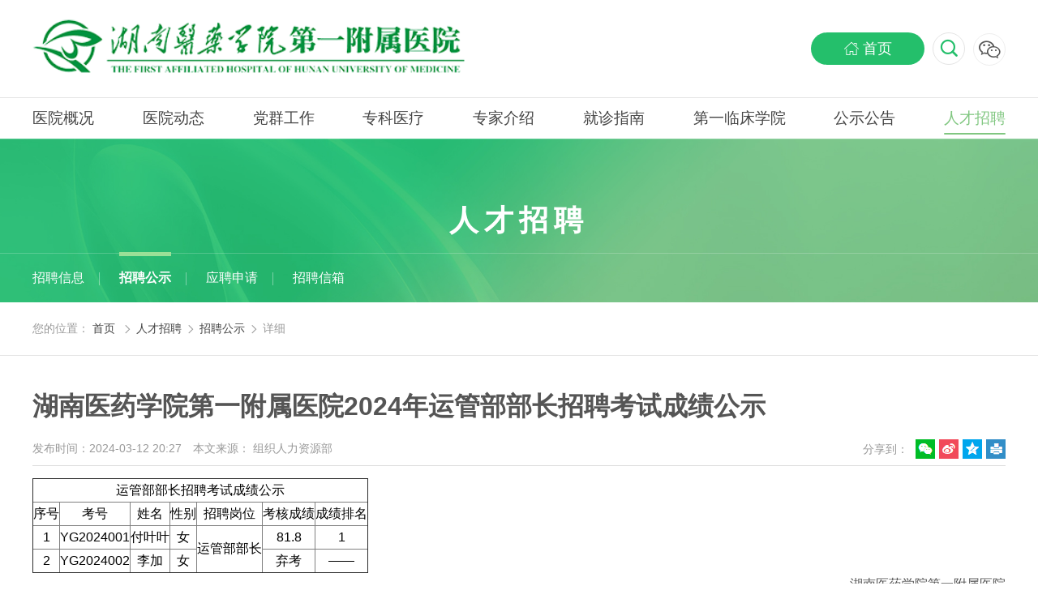

--- FILE ---
content_type: text/html
request_url: https://www.hyyfy.cn/edu_coll/2024/6dBg6ke7.html
body_size: 11682
content:
<!--科室头部-->
  <!DOCTYPE html>
<html lang="zh" class="no-js">
  <head>
    <meta charset="UTF-8">
    <meta http-equiv="X-UA-Compatible" content="IE=edge">
    <meta name="renderer" content="webkit">
    <meta name="viewport" content="width=1280">
    <meta name="author" content="Ruifox Inc.">
    <meta name="keywords" content="湖南,药学院,第一">
    <meta name="description" content="运管部部长招聘考试成绩公示序号考号姓名性别招聘岗位考核成绩成绩排名1YG2024001付叶叶女运管部部长81.812YG2024002李加女弃考——湖南医药学院第一附属医院2024年3月12日">
    <title>湖南医药学院第一附属医院2024年运管部部长招聘考试成绩公示-招聘公示-人才招聘-湖南医药学院第一附属医院【官方网站】</title>
    <link rel="shortcut icon" href="//static.hyyfy.cn/images/favicon.ico" type="image/x-icon">
    <link rel="stylesheet" href="//static.hyyfy.cn/css/animate.css">
    <link rel="stylesheet" href="//static.hyyfy.cn/css/style.css">
        <script>
      var html=document.getElementsByTagName("html")[0],domain="https://www.hyyfy.cn";
      html.setAttribute("class",html.className.replace(/no-js/,''));
            try {
        if (/Android|Windows Phone|iPhone|iPod/i.test(navigator.userAgent)) {
                    window.location.href="https://m.hyyfy.cn/edu_coll/2026/6dBg6ke7.html";
                  }
      } catch (e) {}
          </script>
    <!--[if lt IE 9]>
    <script src="//static.hyyfy.cn/js/html5.js"></script>
    <script src="//static.hyyfy.cn/js/respond.min.js"></script>
    <![endif]-->
  </head>
  <!--[if lt IE 9]><body class="ie"><![endif]-->
  <!--[if !(IE 7) | !(IE 8)]><!-->
  <body >
    <!--<![endif]-->
    <header class="header-s-003" id="header-s-003">
        <div class="logo-row">
            <div class="layout clearfix">
                <a href="https://www.hyyfy.cn" class="logo fl hide-text"><img src="//static.hyyfy.cn/images/logo.png" alt="湖南医药学院第一附属医院2024年运管部部长招聘考试成绩公示-招聘公示-人才招聘-湖南医药学院第一附属医院【官方网站】" /><h1 class="hide-text">湖南医药学院第一附属医院2024年运管部部长招聘考试成绩公示-招聘公示-人才招聘-湖南医药学院第一附属医院【官方网站】</h1></a>
                                                                                          
                <a class="qr-code-btn fr" href="https://www.hyyfy.cn/yygh/">
                    <i class="iconfont">&#xe674;</i>
                    <!--                       <div class="imgwrap">
                                                <div class="wrap">
                          <img src="https://www.hyyfy.cn/oss/20251208/135711219.jpg" alt="">
                          <span>医院公众号</span>
                        </div>
                                                                          <div class="wrap">
                            <img src="https://www.hyyfy.cn/oss/20251217/114343256.png" alt="">
                            <span>医院官网</span>
                          </div>
                                              </div>
                     -->
                </a>
                <span class="search-btn fr"><i class="iconfont">&#xe614;</i></span>
                <!--  -->
                <a class="party-bar fr" href="https://www.hyyfy.cn"><i class="iconfont">&#xe685;</i><u>首页</u></a>
            </div>
            <!-- 搜索 -->
            <div class="search-box">
                <div class="layout">
                                        <div class="search" id="searchWrap">
                        <form class="clearfix" action="/search/" method="get">
                            <div class="change-wrap">
                                <input type="hidden" name="typeid" value="169" id="typeid"/>
                                <input type="hidden" name="advanced" value="1"/>
                                <input class="keyword keyword-one" name="q1" type="text" autocomplete="off" required="required" placeholder="请输入关键词......" value="">
                                <button class="btn search-submit" type="submit"><i class="iconfont">&#xe614;</i></button>
                            </div>
                        </form>
                    </div>
                </div>
            </div>
        </div>
        <nav class="nav main-nav wow fadeIn" id="nav">
            <ul class="clearfix layout nav-ul">
            <!-- <li ><a href="https://www.hyyfy.cn">首页</a></li> -->
                                    <li ><a href="https://www.hyyfy.cn/introduce/">医院概况</a>
                                                <div class="subnav subnav-s-003">
                    <div class="layout clearfix">
                    <div class="dropTitle">
                        <h2><a href="https://www.hyyfy.cn/introduce/" >医院概况</a></h2>
                    </div>
                    <ul class="dropMenu">
                                                                                                                                                                            <li                             class="hasCol cur"
                        ><a href="https://www.hyyfy.cn/introduce/"  title="医院介绍">医院介绍</a></li>
                                                                                                                                                    <li                             class="hasCol"
                        ><a href="https://www.hyyfy.cn/leaders/"  title="领导团队">领导团队</a></li>
                                                                                                <li ><a href="https://www.hyyfy.cn/hos_znbm_znbmcs/"  title="职能部门">职能部门</a></li>
                                                                                                <li ><a href="https://www.hyyfy.cn/lecture/"  title="院容院貌">院容院貌</a></li>
                                                                                                <li ><a href="https://www.hyyfy.cn/hos_culture/"  title="医院文化">医院文化</a></li>
                                            </ul>
                    <div class="menucontent">
                                                                                                <div class="subcol cur">
                                                                                        <h2><a href="https://www.hyyfy.cn/introduce/" >医院介绍</a></h2>
                                                                                                <p>【医院概况】医院始建于1950年，2015年10月经省人民政府批准更名为湖南医药学院第一附属医院，2017年11月晋升三级甲等医院，是一所集医疗、...</p>
                                <a class="more" href="https://www.hyyfy.cn/introduce/">查看详细 +</a>
                                
                                                                                </div>
                                                                                                <div class="subcol">
                                                                                        <h2><a href="https://www.hyyfy.cn/leaders/" >领导团队</a></h2>
                                                                <ul class="txt-list">
                                                                        <li><a href="https://www.hyyfy.cn/leaders/2021/MYerEdOB.html" title="张光慧" >张光慧</a></li>
                                                                        <li><a href="https://www.hyyfy.cn/leaders/2021/Jxbojagw.html" title="张在田" >张在田</a></li>
                                                                        <li><a href="https://www.hyyfy.cn/leaders/2021/pnel5aKB.html" title="吴贞云" >吴贞云</a></li>
                                                                        <li><a href="https://www.hyyfy.cn/leaders/2021/l9avmeG1.html" title="张克云" >张克云</a></li>
                                                                    </ul>
                                
                                                                                </div>
                                                                    </div>

                    <div class="menuFixed">
                                                                <a href="https://www.hyyfy.cn/yygh/" title="预约挂号">
                                                <i class="iconfont animated" content=""></i>
                        预约挂号                        </a>
                                            <a href="https://www.hyyfy.cn/xz/" title="就诊须知">
                                                <i class="iconfont animated" content=""></i>
                        就诊须知                        </a>
                                            <a href="https://www.hyyfy.cn/ybzc/" title="医保之窗">
                                                <i class="iconfont animated" content=""></i>
                        医保之窗                        </a>
                                            <a href="https://www.hyyfy.cn/opinion/" title="院长信箱">
                                                <i class="iconfont animated" content="&#xefb7;">&#xefb7;</i>
                        院长信箱                        </a>
                                        </div>

                    </div>
                </div>
                            </li>
                        <li ><a href="https://www.hyyfy.cn/news_major/">医院动态</a>
                                                <div class="subnav subnav-s-003">
                    <div class="layout clearfix">
                    <div class="dropTitle">
                        <h2><a href="https://www.hyyfy.cn/news_major/" >医院动态</a></h2>
                    </div>
                    <ul class="dropMenu">
                                                                                                                                                                            <li                             class="hasCol cur"
                        ><a href="https://www.hyyfy.cn/news_major/"  title="医院新闻">医院新闻</a></li>
                                                                                                <li ><a href="https://www.hyyfy.cn/news_hos/"  title="媒体聚焦">媒体聚焦</a></li>
                                                                                                <li ><a href="https://www.hyyfy.cn/news_ylfw1/"  title="医疗服务">医疗服务</a></li>
                                                                                                <li ><a href="https://www.hyyfy.cn/news_jkjt/"  title="健康讲堂">健康讲堂</a></li>
                                                                                                <li ><a href="https://www.hyyfy.cn/hos_video/"  title="视频展示">视频展示</a></li>
                                            </ul>
                    <div class="menucontent">
                                                                                                <div class="subcol cur">
                                                                                        <h2><a href="https://www.hyyfy.cn/news_major/" >医院新闻</a></h2>
                                                                <ul class="txt-list">
                                                                        <li><a href="https://www.hyyfy.cn/news_major/2026/oeE9KWe0.html" title="双星闪耀 病理筑梦——湖南医药学院第一附属医院青年病理人才在省级竞赛中斩获佳绩" >双星闪耀 病理筑梦——湖南医药学院第一附属医院青年病理人才在省级竞赛中斩获佳绩</a></li>
                                                                        <li><a href="https://www.hyyfy.cn/news_major/2026/Pdyrp6eQ.html" title="搭建高端平台 共谋学科发展" >搭建高端平台 共谋学科发展</a></li>
                                                                        <li><a href="https://www.hyyfy.cn/news_major/2026/Ddwmnra1.html" title="中国疝外科学院怀化分院落户湖南医药学院第一附属医院" >中国疝外科学院怀化分院落户湖南医药学院第一附属医院</a></li>
                                                                        <li><a href="https://www.hyyfy.cn/news_major/2026/zbqYA7bp.html" title="凝聚专业力量 共促学科发展 怀化市医学会疝和腹壁外科学组完成换届" >凝聚专业力量 共促学科发展 怀化市医学会疝和腹壁外科学组完成换届</a></li>
                                                                    </ul>
                                
                                                                                </div>
                                                                    </div>

                    <div class="menuFixed">
                                                                <a href="https://www.hyyfy.cn/yygh/" title="预约挂号">
                                                <i class="iconfont animated" content=""></i>
                        预约挂号                        </a>
                                            <a href="https://www.hyyfy.cn/xz/" title="就诊须知">
                                                <i class="iconfont animated" content=""></i>
                        就诊须知                        </a>
                                            <a href="https://www.hyyfy.cn/ybzc/" title="医保之窗">
                                                <i class="iconfont animated" content=""></i>
                        医保之窗                        </a>
                                            <a href="https://www.hyyfy.cn/opinion/" title="院长信箱">
                                                <i class="iconfont animated" content="&#xefb7;">&#xefb7;</i>
                        院长信箱                        </a>
                                        </div>

                    </div>
                </div>
                            </li>
                        <li ><a href="https://www.hyyfy.cn/specials/">党群工作</a>
                                                <div class="subnav subnav-s-003">
                    <div class="layout clearfix">
                    <div class="dropTitle">
                        <h2><a href="https://www.hyyfy.cn/specials/" >党群工作</a></h2>
                    </div>
                    <ul class="dropMenu">
                                                                                                                        <li ><a href="https://www.hyyfy.cn/specials/"  title="专题专栏">专题专栏</a></li>
                                                                                                                                                    <li                             class="hasCol cur"
                        ><a href="https://www.hyyfy.cn/party_news/"  title="工作动态">工作动态</a></li>
                                                                                                <li ><a href="https://www.hyyfy.cn/party_ghzj/"  title="工会之家">工会之家</a></li>
                                                                                                <li ><a href="https://www.hyyfy.cn/party_tqfc/"  title="团青风采">团青风采</a></li>
                                            </ul>
                    <div class="menucontent">
                                                                                                <div class="subcol cur">
                                                                                        <h2><a href="https://www.hyyfy.cn/party_news/" >工作动态</a></h2>
                                                                <ul class="txt-list">
                                                                        <li><a href="https://www.hyyfy.cn/party_news/2025/nel571aK.html" title="深学笃行全会精神 勇担健康使命 ——医院召开党的二十届四中全会精神宣讲会" >深学笃行全会精神 勇担健康使命 ——医院召开党的二十届四中全会精神宣讲会</a></li>
                                                                        <li><a href="https://www.hyyfy.cn/party_news/2024/DdwjxJb1.html" title="“翰墨书香赞盛世 凝心铸魂跟党走” 优秀书画作品线上展（二）" >“翰墨书香赞盛世 凝心铸魂跟党走” 优秀书画作品线上展（二）</a></li>
                                                                        <li><a href="https://www.hyyfy.cn/party_news/2024/9avgwVbG.html" title="“翰墨书香赞盛世 凝心铸魂跟党走”优秀书画作品线上展（一）" >“翰墨书香赞盛世 凝心铸魂跟党走”优秀书画作品线上展（一）</a></li>
                                                                        <li><a href="https://www.hyyfy.cn/party_news/2024/Yer0pwbO.html" title="“七一”慰问传党情，真情走访暖人心" >“七一”慰问传党情，真情走访暖人心</a></li>
                                                                    </ul>
                                
                                                                                </div>
                                                                    </div>

                    <div class="menuFixed">
                                                                <a href="https://www.hyyfy.cn/yygh/" title="预约挂号">
                                                <i class="iconfont animated" content=""></i>
                        预约挂号                        </a>
                                            <a href="https://www.hyyfy.cn/xz/" title="就诊须知">
                                                <i class="iconfont animated" content=""></i>
                        就诊须知                        </a>
                                            <a href="https://www.hyyfy.cn/ybzc/" title="医保之窗">
                                                <i class="iconfont animated" content=""></i>
                        医保之窗                        </a>
                                            <a href="https://www.hyyfy.cn/opinion/" title="院长信箱">
                                                <i class="iconfont animated" content="&#xefb7;">&#xefb7;</i>
                        院长信箱                        </a>
                                        </div>

                    </div>
                </div>
                            </li>
                        <li ><a href="https://www.hyyfy.cn/department/">专科医疗</a>
                                                <div class="subnav subnav-s-003">
                    <div class="layout clearfix">
                    <div class="dropTitle">
                        <h2><a href="https://www.hyyfy.cn/department/" >专科医疗</a></h2>
                    </div>
                    <ul class="dropMenu">
                                                                                                                        <li ><a href="https://www.hyyfy.cn/department/"  title="科室介绍">科室介绍</a></li>
                                                                                                                                                    <li                             class="hasCol cur"
                        ><a href="https://www.hyyfy.cn/tese/"  title="特色医疗">特色医疗</a></li>
                                            </ul>
                    <div class="menucontent">
                                                                                                <div class="subcol cur">
                                                                                        <h2><a href="https://www.hyyfy.cn/tese/" >特色医疗</a></h2>
                                                                <ul class="txt-list">
                                                                        <li><a href="https://www.hyyfy.cn/tese/2021/y5eVx1bE.html" title="“五大中心”建设" >“五大中心”建设</a></li>
                                                                        <li><a href="https://www.hyyfy.cn/tese/2021/YqaQpYen.html" title="腹腔镜手术" >腹腔镜手术</a></li>
                                                                        <li><a href="https://www.hyyfy.cn/tese/2021/APdRqRbG.html" title="介入诊疗技术" >介入诊疗技术</a></li>
                                                                    </ul>
                                
                                                                                </div>
                                                                    </div>

                    <div class="menuFixed">
                                                                <a href="https://www.hyyfy.cn/yygh/" title="预约挂号">
                                                <i class="iconfont animated" content=""></i>
                        预约挂号                        </a>
                                            <a href="https://www.hyyfy.cn/xz/" title="就诊须知">
                                                <i class="iconfont animated" content=""></i>
                        就诊须知                        </a>
                                            <a href="https://www.hyyfy.cn/ybzc/" title="医保之窗">
                                                <i class="iconfont animated" content=""></i>
                        医保之窗                        </a>
                                            <a href="https://www.hyyfy.cn/opinion/" title="院长信箱">
                                                <i class="iconfont animated" content="&#xefb7;">&#xefb7;</i>
                        院长信箱                        </a>
                                        </div>

                    </div>
                </div>
                            </li>
                        <li ><a href="https://www.hyyfy.cn/expert/">专家介绍</a>
                            </li>
                        <li ><a href="https://www.hyyfy.cn/yygh/">就诊指南</a>
                                                <div class="subnav subnav-s-003">
                    <div class="layout clearfix">
                    <div class="dropTitle">
                        <h2><a href="https://www.hyyfy.cn/yygh/" >就诊指南</a></h2>
                    </div>
                    <ul class="dropMenu">
                                                                                                                                                                            <li                             class="hasCol cur"
                        ><a href="https://www.hyyfy.cn/yygh/"  title="预约挂号">预约挂号</a></li>
                                                                                                <li ><a href="https://www.hyyfy.cn/xz/"  title="就诊须知">就诊须知</a></li>
                                                                                                <li ><a href="https://www.hyyfy.cn/ybzc/"  title="医保之窗">医保之窗</a></li>
                                                                                                <li ><a href="https://www.hyyfy.cn/opinion/"  title="院长信箱">院长信箱</a></li>
                                                                                                <li ><a href="https://www.hyyfy.cn/map/"  title="乘车路线">乘车路线</a></li>
                                                                                                <li ><a href="https://www.hyyfy.cn/yydt/"  title="医院地图">医院地图</a></li>
                                            </ul>
                    <div class="menucontent">
                                                                                                <div class="subcol cur">
                                                                                        <h2><a href="https://www.hyyfy.cn/yygh/" >预约挂号</a></h2>
                                                                                                <p>您的浏览器不支持video标签，请升级浏览器扫一扫微信预约挂号</p>
                                <a class="more" href="https://www.hyyfy.cn/yygh/">查看详细 +</a>
                                
                                                                                </div>
                                                                    </div>

                    <div class="menuFixed">
                                                                <a href="https://www.hyyfy.cn/yygh/" title="预约挂号">
                                                <i class="iconfont animated" content=""></i>
                        预约挂号                        </a>
                                            <a href="https://www.hyyfy.cn/xz/" title="就诊须知">
                                                <i class="iconfont animated" content=""></i>
                        就诊须知                        </a>
                                            <a href="https://www.hyyfy.cn/ybzc/" title="医保之窗">
                                                <i class="iconfont animated" content=""></i>
                        医保之窗                        </a>
                                            <a href="https://www.hyyfy.cn/opinion/" title="院长信箱">
                                                <i class="iconfont animated" content="&#xefb7;">&#xefb7;</i>
                        院长信箱                        </a>
                                        </div>

                    </div>
                </div>
                            </li>
                        <li ><a href="https://www.hyyfy.cn/tech_news_/">第一临床学院</a>
                                                <div class="subnav subnav-s-003">
                    <div class="layout clearfix">
                    <div class="dropTitle">
                        <h2><a href="https://www.hyyfy.cn/tech_news_/" >第一临床学院</a></h2>
                    </div>
                    <ul class="dropMenu">
                                                                                                                                                                            <li                             class="hasCol cur"
                        ><a href="https://www.hyyfy.cn/tech_news_/"  title="科研管理">科研管理</a></li>
                                                                                                                                                    <li                             class="hasCol"
                        ><a href="https://www.hyyfy.cn/tech_news_kycg/"  title="本科教学与学生管理">本科教学与学生管理</a></li>
                                                                                                                                                    <li                             class="hasCol"
                        ><a href="https://www.hyyfy.cn/tech_news_zyysgfhpx/"  title="住院医师规范化培训">住院医师规范化培训</a></li>
                                                                                                                                                    <li                             class="hasCol"
                        ><a href="https://www.hyyfy.cn/tech_news_lcyxzyrz/"  title="临床医学专业认证">临床医学专业认证</a></li>
                                            </ul>
                    <div class="menucontent">
                                                                                                <div class="subcol cur">
                                                                                        <h2><a href="https://www.hyyfy.cn/tech_news_/" >科研管理</a></h2>
                                                                <ul class="txt-list">
                                                                        <li><a href="https://www.hyyfy.cn/tech_news_/2023/NbW6Axay.html" title="我院召开2023年第一次科研工作例会" >我院召开2023年第一次科研工作例会</a></li>
                                                                        <li><a href="https://www.hyyfy.cn/tech_news_/2022/qaQWKMdn.html" title="医院学术委员会换届大会暨第三届委员会第一次全体会议召开" >医院学术委员会换届大会暨第三届委员会第一次全体会议召开</a></li>
                                                                        <li><a href="https://www.hyyfy.cn/tech_news_/2018/ELe3E9b6.html" title="2016年至2018年教科研发展情况" >2016年至2018年教科研发展情况</a></li>
                                                                        <li><a href="https://www.hyyfy.cn/tech_news_/2014/9wdLnjaj.html" title="医院组织2014年度新教师试讲" >医院组织2014年度新教师试讲</a></li>
                                                                    </ul>
                                
                                                                                </div>
                                                                                                <div class="subcol">
                                                                                        <h2><a href="https://www.hyyfy.cn/tech_news_kycg/" >本科教学与学生管理</a></h2>
                                                                <ul class="txt-list">
                                                                        <li><a href="https://www.hyyfy.cn/tech_news_kycg/2025/mbkZovaz.html" title="绷紧安全之弦 筑牢实习之基——湖南医药学院第一附属医院（第一临床学院）开展2025年度实习生冬季安全教育" >绷紧安全之弦 筑牢实习之基——湖南医药学院第一附属医院（第一临床学院）开展2025年度实习生冬季安全教育</a></li>
                                                                        <li><a href="https://www.hyyfy.cn/tech_news_kycg/2025/1aMQ11aW.html" title="以赛赋能临床教学 以教践行育人初心 ——湖南医药学院第一附属医院（第一临床学院）2025年青年教师教学竞赛决赛圆满举行" >以赛赋能临床教学 以教践行育人初心 ——湖南医药学院第一附属医院（第一临床学院）2025年青年教师教学竞赛决赛圆满举行</a></li>
                                                                        <li><a href="https://www.hyyfy.cn/tech_news_kycg/2025/Xe0VYVbx.html" title="师生齐聚献良策 教学优化启新程 ——湖南医药学院第一附属医院（第一临床学院）临床医学2022级见习生期中师生座谈会顺利召开" >师生齐聚献良策 教学优化启新程 ——湖南医药学院第一附属医院（第一临床学院）临床医学2022级见习生期中师生座谈会顺利召开</a></li>
                                                                        <li><a href="https://www.hyyfy.cn/tech_news_kycg/2025/PdRogzeG.html" title="认证赋能强教学 考察提质育良医 ——临床医学专业认证专家莅临湖南医药学院第一附属医院考察指导" >认证赋能强教学 考察提质育良医 ——临床医学专业认证专家莅临湖南医药学院第一附属医院考察指导</a></li>
                                                                    </ul>
                                
                                                                                </div>
                                                                                                <div class="subcol">
                                                                                        <h2><a href="https://www.hyyfy.cn/tech_news_zyysgfhpx/" >住院医师规范化培训</a></h2>
                                                                <ul class="txt-list">
                                                                        <li><a href="https://www.hyyfy.cn/tech_news_zyysgfhpx/2025/1aKZYGeQ.html" title="以赛为翼展风采 以教为基筑健康——湖南医药学院第一附属医院全科专业基地成功举办住院医师科普竞赛" >以赛为翼展风采 以教为基筑健康——湖南医药学院第一附属医院全科专业基地成功举办住院医师科普竞赛</a></li>
                                                                        <li><a href="https://www.hyyfy.cn/tech_news_zyysgfhpx/2025/QdJqPybO.html" title="【指南·规范·共识】综合医院全科医学科规范化建设专家共识（2025年）" >【指南·规范·共识】综合医院全科医学科规范化建设专家共识（2025年）</a></li>
                                                                        <li><a href="https://www.hyyfy.cn/tech_news_zyysgfhpx/2025/PdRolYeG.html" title="湖南医药学院第一附属医院150名骨干硬核“充电”" >湖南医药学院第一附属医院150名骨干硬核“充电”</a></li>
                                                                        <li><a href="https://www.hyyfy.cn/tech_news_zyysgfhpx/2025/7axvkndy.html" title="健康“羽”你同行，活力全科在线 湖南医药学院第一附属医院全科专业基地主题团建活动" >健康“羽”你同行，活力全科在线 湖南医药学院第一附属医院全科专业基地主题团建活动</a></li>
                                                                    </ul>
                                
                                                                                </div>
                                                                                                <div class="subcol">
                                                                                        <h2><a href="https://www.hyyfy.cn/tech_news_lcyxzyrz/" >临床医学专业认证</a></h2>
                                                                <ul class="txt-list">
                                                                        <li><a href="https://www.hyyfy.cn/tech_news_lcyxzyrz/2025/5eVPmBbE.html" title="认证赋能强教学 考察提质育良医 ——临床医学专业认证专家莅临湖南医药学院第一附属医院考察指导" >认证赋能强教学 考察提质育良医 ——临床医学专业认证专家莅临湖南医药学院第一附属医院考察指导</a></li>
                                                                        <li><a href="https://www.hyyfy.cn/tech_news_lcyxzyrz/2025/oeE9RKe0.html" title="以检促建强质量，以查提质优临床 ——湖南医药学院第一附属医院（第一临床学院）开展2025年秋季教学检查" >以检促建强质量，以查提质优临床 ——湖南医药学院第一附属医院（第一临床学院）开展2025年秋季教学检查</a></li>
                                                                        <li><a href="https://www.hyyfy.cn/tech_news_lcyxzyrz/2025/QeZVOEep.html" title="湖南医药学院第一附属医院（第一临床学院）开展临床虚拟教研室建设专项督查" >湖南医药学院第一附属医院（第一临床学院）开展临床虚拟教研室建设专项督查</a></li>
                                                                        <li><a href="https://www.hyyfy.cn/tech_news_lcyxzyrz/2025/qaQ0Jqen.html" title="临床医学专业认证宣讲手册（教工版及学生版）" >临床医学专业认证宣讲手册（教工版及学生版）</a></li>
                                                                    </ul>
                                
                                                                                </div>
                                                                    </div>

                    <div class="menuFixed">
                                                                <a href="https://www.hyyfy.cn/yygh/" title="预约挂号">
                                                <i class="iconfont animated" content=""></i>
                        预约挂号                        </a>
                                            <a href="https://www.hyyfy.cn/xz/" title="就诊须知">
                                                <i class="iconfont animated" content=""></i>
                        就诊须知                        </a>
                                            <a href="https://www.hyyfy.cn/ybzc/" title="医保之窗">
                                                <i class="iconfont animated" content=""></i>
                        医保之窗                        </a>
                                            <a href="https://www.hyyfy.cn/opinion/" title="院长信箱">
                                                <i class="iconfont animated" content="&#xefb7;">&#xefb7;</i>
                        院长信箱                        </a>
                                        </div>

                    </div>
                </div>
                            </li>
                        <li ><a href="https://www.hyyfy.cn/hos_pub/">公示公告</a>
                                                <div class="subnav subnav-s-003">
                    <div class="layout clearfix">
                    <div class="dropTitle">
                        <h2><a href="https://www.hyyfy.cn/hos_pub/" >公示公告</a></h2>
                    </div>
                    <ul class="dropMenu">
                                                                                                                                                                            <li                             class="hasCol cur"
                        ><a href="https://www.hyyfy.cn/hos_pub/"  title="公示公告">公示公告</a></li>
                                                                                                <li ><a href="https://www.hyyfy.cn/hos_mgr_hns/"  title="价格公示">价格公示</a></li>
                                                                                                <li ><a href="http://192.168.0.200/ygyy/" target="_blank" title="廉洁风险防控系统">廉洁风险防控系统</a></li>
                                                                                                <li ><a href="https://www.hyyfy.cn/hos_note/"  title="招标公告">招标公告</a></li>
                                            </ul>
                    <div class="menucontent">
                                                                                                <div class="subcol cur">
                                                                                        <h2><a href="https://www.hyyfy.cn/hos_pub/" >公示公告</a></h2>
                                                                <ul class="txt-list">
                                                                        <li><a href="https://www.hyyfy.cn/hos_pub/2025/YaOyyBdx.html" title="关于第二十二届湖南医学科技奖拟推荐项目的公示" >关于第二十二届湖南医学科技奖拟推荐项目的公示</a></li>
                                                                        <li><a href="https://www.hyyfy.cn/hos_pub/2025/9avgXVbG.html" title="湖南医药学院第一附属医院2024年度部门决算公开" >湖南医药学院第一附属医院2024年度部门决算公开</a></li>
                                                                        <li><a href="https://www.hyyfy.cn/hos_pub/2025/9avgWmbG.html" title="遗体认领公告" >遗体认领公告</a></li>
                                                                        <li><a href="https://www.hyyfy.cn/hos_pub/2025/NbWnYJay.html" title="国家卫健委紧急叫停两项手术" >国家卫健委紧急叫停两项手术</a></li>
                                                                    </ul>
                                
                                                                                </div>
                                                                    </div>

                    <div class="menuFixed">
                                                                <a href="https://www.hyyfy.cn/yygh/" title="预约挂号">
                                                <i class="iconfont animated" content=""></i>
                        预约挂号                        </a>
                                            <a href="https://www.hyyfy.cn/xz/" title="就诊须知">
                                                <i class="iconfont animated" content=""></i>
                        就诊须知                        </a>
                                            <a href="https://www.hyyfy.cn/ybzc/" title="医保之窗">
                                                <i class="iconfont animated" content=""></i>
                        医保之窗                        </a>
                                            <a href="https://www.hyyfy.cn/opinion/" title="院长信箱">
                                                <i class="iconfont animated" content="&#xefb7;">&#xefb7;</i>
                        院长信箱                        </a>
                                        </div>

                    </div>
                </div>
                            </li>
                        <li class="cur"><a href="https://www.hyyfy.cn/edu_continue/">人才招聘</a>
                                                <div class="subnav subnav-s-003">
                    <div class="layout clearfix">
                    <div class="dropTitle">
                        <h2><a href="https://www.hyyfy.cn/edu_continue/" >人才招聘</a></h2>
                    </div>
                    <ul class="dropMenu">
                                                                                                                                                                            <li                             class="hasCol cur"
                        ><a href="https://www.hyyfy.cn/edu_continue/"  title="招聘信息">招聘信息</a></li>
                                                                                                                                                    <li                             class="hasCol"
                        ><a href="https://www.hyyfy.cn/edu_coll/"  title="招聘公示">招聘公示</a></li>
                                                                                                                                                    <li                             class="hasCol"
                        ><a href="https://www.hyyfy.cn/edu_yjs/"  title="应聘申请">应聘申请</a></li>
                                                                                                                                                    <li                             class="hasCol"
                        ><a href="https://www.hyyfy.cn/edu_info/"  title="招聘信箱">招聘信箱</a></li>
                                            </ul>
                    <div class="menucontent">
                                                                                                <div class="subcol cur">
                                                                                        <h2><a href="https://www.hyyfy.cn/edu_continue/" >招聘信息</a></h2>
                                                                <ul class="txt-list">
                                                                        <li><a href="https://www.hyyfy.cn/edu_continue/2025/nel5x7aK.html" title="湖南医药学院第一附属医院关于2025年第三批招聘考试的通知" >湖南医药学院第一附属医院关于2025年第三批招聘考试的通知</a></li>
                                                                        <li><a href="https://www.hyyfy.cn/edu_continue/2025/DbD9kYdl.html" title="湖南医药学院第一附属医院2025年第三批招聘公告" >湖南医药学院第一附属医院2025年第三批招聘公告</a></li>
                                                                        <li><a href="https://www.hyyfy.cn/edu_continue/2025/1aKOWraQ.html" title="湖南医药学院第一附属医院关于2025年第一批招聘考试的通知" >湖南医药学院第一附属医院关于2025年第一批招聘考试的通知</a></li>
                                                                        <li><a href="https://www.hyyfy.cn/edu_continue/2025/Qe1j5jaJ.html" title="湖南医药学院第一附属医院2025年第二批招聘公告" >湖南医药学院第一附属医院2025年第二批招聘公告</a></li>
                                                                    </ul>
                                
                                                                                </div>
                                                                                                <div class="subcol">
                                                                                        <h2><a href="https://www.hyyfy.cn/edu_coll/" >招聘公示</a></h2>
                                                                <ul class="txt-list">
                                                                        <li><a href="https://www.hyyfy.cn/edu_coll/2025/rb2vgMbW.html" title="湖南医药学院第一附属医院2025年第三批招聘拟递补录用人员名单公示" >湖南医药学院第一附属医院2025年第三批招聘拟递补录用人员名单公示</a></li>
                                                                        <li><a href="https://www.hyyfy.cn/edu_coll/2025/Xe0VLNbx.html" title="湖南医药学院第一附属医院2025年第三批招聘拟录用人员名单公示" >湖南医药学院第一附属医院2025年第三批招聘拟录用人员名单公示</a></li>
                                                                        <li><a href="https://www.hyyfy.cn/edu_coll/2025/kazKvObJ.html" title="湖南医药学院第一附属医院2025年第三批招聘面试成绩、综合成绩及入围体检人员名单公示" >湖南医药学院第一附属医院2025年第三批招聘面试成绩、综合成绩及入围体检人员名单公示</a></li>
                                                                        <li><a href="https://www.hyyfy.cn/edu_coll/2025/YerR8WeO.html" title="湖南医药学院第一附属医院2025年第三批招聘考试笔试成绩、入围面试人员名单公示" >湖南医药学院第一附属医院2025年第三批招聘考试笔试成绩、入围面试人员名单公示</a></li>
                                                                    </ul>
                                
                                                                                </div>
                                                                                                <div class="subcol">
                                                                                        <h2><a href="https://www.hyyfy.cn/edu_yjs/" >应聘申请</a></h2>
                                                                                                <p>form@93</p>
                                <a class="more" href="https://www.hyyfy.cn/edu_yjs/">查看详细 +</a>
                                
                                                                                </div>
                                                                                                <div class="subcol">
                                                                                        <h2><a href="https://www.hyyfy.cn/edu_info/" >招聘信箱</a></h2>
                                                                                                <p></p>
                                <a class="more" href="https://www.hyyfy.cn/edu_info/">查看详细 +</a>
                                
                                                                                </div>
                                                                    </div>

                    <div class="menuFixed">
                                                                <a href="https://www.hyyfy.cn/yygh/" title="预约挂号">
                                                <i class="iconfont animated" content=""></i>
                        预约挂号                        </a>
                                            <a href="https://www.hyyfy.cn/xz/" title="就诊须知">
                                                <i class="iconfont animated" content=""></i>
                        就诊须知                        </a>
                                            <a href="https://www.hyyfy.cn/ybzc/" title="医保之窗">
                                                <i class="iconfont animated" content=""></i>
                        医保之窗                        </a>
                                            <a href="https://www.hyyfy.cn/opinion/" title="院长信箱">
                                                <i class="iconfont animated" content="&#xefb7;">&#xefb7;</i>
                        院长信箱                        </a>
                                        </div>

                    </div>
                </div>
                            </li>
                        </ul>
        </nav>
    </header>
  <div class="second-nav-wrap" style="background-image:url(//static.hyyfy.cn/images/second-banner-bg.jpg);">
  <div class="second-nav ">
    <div class="layout clearfix">
      <h1 class="text-center">人才招聘</h1>
                  <!-- -->
    </div>
        <div class="second-nav-list">
      <ul class="layout clearfix">
                                        <li >
        <a href="https://www.hyyfy.cn/edu_continue/">招聘信息</a>
        </li>
                <li  class="cur"        >
        <a href="https://www.hyyfy.cn/edu_coll/">招聘公示</a>
        </li>
                <li >
        <a href="https://www.hyyfy.cn/edu_yjs/">应聘申请</a>
        </li>
                <li >
        <a href="https://www.hyyfy.cn/edu_info/">招聘信箱</a>
        </li>
                      </ul>
    </div>
      </div>
</div>
         <div class="path">
  <div class="layout">
    <span>您的位置：</span>
        <a href="https://www.hyyfy.cn/">首页</a>
                      <i class="iconfont">&#xe60e;</i><a href="https://www.hyyfy.cn/edu_continue/">人才招聘</a><i class='iconfont'>&#xe60e;</i><a href="https://www.hyyfy.cn/edu_coll/">招聘公示</a><i class='iconfont'>&#xe60e;</i>详细      </div>
</div>      <div class="container">
      <div class="layout">
        <div class="container-inner">
          <article class="content">
              <h1 class="content-title">湖南医药学院第一附属医院2024年运管部部长招聘考试成绩公示</h1>
              <div class="news-info clearfix">
                <div class="fl content-mark">
  <span>发布时间：2024-03-12 20:27</span>
  <span>本文来源： 组织人力资源部</span>  <!-- <span>阅读次数：<i id="totalhits">0</i></span> -->
</div>
<div class="fr share color-share">
  <span>分享到：</span>
  <div class="bdsharebuttonbox">
    <a class="bds_weixin" data-cmd="weixin" title="微信"></a>
    <a class="bds_tsina" data-cmd="tsina" title="微博"></a>
    <a class="bds_qzone" data-cmd="qzone" title="QQ空间"></a>
    <!-- <a class="bds_twi" data-cmd="twi" title="Twitter"></a> -->
    <!-- <a class="bds_fbook" data-cmd="fbook" title="Facebook"></a> -->
    <a class="bds_print" data-cmd="print" title="打印"></a>
  </div>
</div>              </div>
              <div class="news-content"><table border="1"><tbody><tr><td colspan="7"><div style="text-align:center;color:#000000;"><span style="color:000000;">运管部部长招聘考试成绩公示</span></div></td><td colspan="1" rowspan="1" rootrowindex="0" rootcellindex="0" style="display:none;"><br /></td><td colspan="1" rowspan="1" rootrowindex="0" rootcellindex="0" style="display:none;"><br /></td><td colspan="1" rowspan="1" rootrowindex="0" rootcellindex="0" style="display:none;"><br /></td><td colspan="1" rowspan="1" rootrowindex="0" rootcellindex="0" style="display:none;"><br /></td><td colspan="1" rowspan="1" rootrowindex="0" rootcellindex="0" style="display:none;"><br /></td><td colspan="1" rowspan="1" rootrowindex="0" rootcellindex="0" style="display:none;"><br /></td></tr><tr><td><div style="text-align:center;color:#000000;"><span style="color:000000;">序号</span></div></td><td><div style="text-align:center;color:#000000;"><span style="color:000000;">考号</span></div></td><td><div style="text-align:center;color:#000000;"><span style="color:000000;">姓名</span></div></td><td><div style="text-align:center;color:#000000;"><span style="color:000000;">性别</span></div></td><td><div style="text-align:center;color:#000000;"><span style="color:000000;">招聘岗位</span></div></td><td><div style="text-align:center;color:#000000;"><span style="color:000000;">考核成绩</span></div></td><td><div style="text-align:center;color:#000000;"><span style="color:000000;">成绩排名</span></div></td></tr><tr><td><div style="text-align:center;color:#000000;"><span style="color:000000;">1</span></div></td><td><div style="text-align:center;color:#000000;"><span style="color:000000;">YG</span><span style="color:000000;">2024001</span></div></td><td><div style="text-align:center;color:#000000;"><span style="color:000000;">付叶叶</span></div></td><td><div style="text-align:center;color:#000000;"><span style="color:000000;">女</span></div></td><td rowspan="2"><div style="text-align:center;color:#000000;"><span style="color:000000;">运管部部长</span></div></td><td><div style="text-align:center;color:#000000;"><span style="color:000000;">81.8</span></div></td><td><div style="text-align:center;color:#000000;"><span style="color:000000;">1</span></div></td></tr><tr><td><div style="text-align:center;color:#000000;"><span style="color:000000;">2</span></div></td><td><div style="text-align:center;color:#000000;"><span style="color:000000;">YG</span><span style="color:000000;">2024002</span></div></td><td><div style="text-align:center;color:#000000;"><span style="color:000000;">李加</span></div></td><td><div style="text-align:center;color:#000000;"><span style="color:000000;">女</span></div></td><td colspan="1" rowspan="1" rootrowindex="2" rootcellindex="4" style="display:none;"><br /></td><td><div style="text-align:center;color:#000000;"><span style="color:000000;">弃考</span></div></td><td><div style="text-align:center;color:#000000;"><span style="color:000000;">——</span></div></td></tr></tbody></table><p style="text-align:right;">湖南医药学院第一附属医院</p><p style="text-align:right;">2024年3月12日</p></div>
              <div class="news-code-wrap">
                <div class="news-code">
                  <p>扫一扫 手机端浏览</p>
                  <img src="/dynamic/qr/?data=https%3A%2F%2Fm.hyyfy.cn%2Fedu_coll%2F2026%2F6dBg6ke7.html" alt="湖南医药学院第一附属医院2024年运管部部长招聘考试成绩公示">
                </div>
              </div>
            </article>
            <!-- 相关附件 -->
                    </div>
      </div>
    </div>
<!-- footer001 -->
<footer class="footer-s-001" id="footer-s-001">
        <div class="footer-bottom-links">
    <div class="layout clearfix">
        <ul class="link-list">
          <li style="width:fit-content;"><a href="javascript:;" style="border:none;">友情链接：</a></li>
                                              <li>
                  <a href="http://www.hunan.gov.cn/" target="_blank">湖南省政府门户网站</a>
                </li>
                            <li>
                  <a href="http://www.huaihua.gov.cn/" target="_blank">怀化市政府门户网站</a>
                </li>
                            <li>
                  <a href="http://www.hnmu.com.cn/" target="_blank">湖南医药学院</a>
                </li>
                            <li>
                  <a href="http://wjw.hunan.gov.cn/" target="_blank">湖南省卫生健康委员会</a>
                </li>
                            <li>
                  <a href="https://www.huaihua.gov.cn/wsjkw/" target="_blank">怀化市卫生健康委员会</a>
                </li>
                            <li>
                  <a href="https://www.savelife.org.cn/outer/cdr/reg.jsp?RF=hnyyxyfsdyyy" target="_blank">器官捐献志愿者服务网</a>
                </li>
                        
          </ul>
    </div>
</div>
  <!-- hospital information -->
  <div class="footer-info">
      <div class="layout clearfix">
          <div class="left-info fl clearfix">
              <div class="institution-logo fl clearfix">
                  <a href="http://bszs.conac.cn/sitename?method=show&id=2E14C9EC670E65FDE053012819AC3519" target="_blank"><img src="//static.hyyfy.cn/images/institution.png" alt=""></a>
                  <a href="https://www.hyyfy.cn"><img src="//static.hyyfy.cn/images/small-logo.png" alt=""></a>
              </div>
              <div class="site-info fl">
                  <p>
                      <u>版权所有：</u>湖南医药学院第一附属医院                      <br><u>机构邮箱：</u>1615514801@qq.com                      <br><a href="https://beian.miit.gov.cn/" target="_blank"><u>ICP备案号：</u>湘ICP备14008953号-1</a>                      <br><a  href="http://www.beian.gov.cn/portal/registerSystemInfo?recordcode=43120202000213" target="_blank"><u>湘公网安备：</u>43120202000213号</a>                  </p>
              </div>
          </div>
          <div class="right-phone-qr fr clearfix">
              <div class="phone fl">
                                    <div style="display:flex;gap:20px;width:235%;"><div style="width:100%"><span style="text-wrap-mode:wrap;">24小时医疗服务热线：0745-2222222</span><br style="text-wrap-mode:wrap;" /><span style="text-wrap-mode:wrap;">总值班：0745-2232507</span><br style="text-wrap-mode:wrap;" /><span style="text-wrap-mode:wrap;">（12：00-14：30）（17：30-次日8：00）</span><br style="text-wrap-mode:wrap;" /><span style="text-wrap-mode:wrap;">党政办电话：0745-2232369</span><br style="text-wrap-mode:wrap;" /><span style="text-wrap-mode:wrap;">（8：00-12：00） &nbsp;（14：30-17：30）</span><br style="text-wrap-mode:wrap;" /></div><div style="width:100%"><span style="text-wrap-mode:wrap;">医疗服务中心：0745-2280120</span><br style="text-wrap-mode:wrap;" /><span style="text-wrap-mode:wrap;">急诊急救中心：0745-2233210</span><br style="text-wrap-mode:wrap;" /><span style="text-wrap-mode:wrap;">投诉电话：2235027（工作时间）</span><br style="text-wrap-mode:wrap;" /><span style="text-wrap-mode:wrap;"> &nbsp; &nbsp; &nbsp; &nbsp; &nbsp; &nbsp; &nbsp; &nbsp; 2232507（非工作时间）</span> &nbsp; &nbsp; &nbsp; &nbsp; &nbsp; &nbsp; &nbsp; &nbsp;</div></div>                                </div>
          </div>
          <div class="qr-code fr clearfix">
                        <a><img src="https://www.hyyfy.cn/oss/20251217/114343256.png" alt=""><span>医院官网</span></a>            <a><img src="https://www.hyyfy.cn/oss/20251208/135711219.jpg" alt=""><span>医院公众号</span></a>            <a><img src="https://www.hyyfy.cn/oss/20251208/135720433.jpg" alt=""><span>医院视频号</span></a>            <a><img src="https://www.hyyfy.cn/oss/20251208/135733848.jpg" alt=""><span>医院抖音号</span></a>          </div>
      </div>
  </div>
 
  <div class="friend-link" id="friend-link">
    <div class="layout">
        <div class="left-addres">
                        <a class="location"  href="https://www.hyyfy.cn/map/"><i class="iconfont">&#xefff;</i><u>地址：怀化市鹤城区榆市路225号</u></a>
                    </div>
        <div class="left-footerlink">
                                                          <a href="https://www.hyyfy.cn/sitemap/" >网站地图</a>
                          </div>
        <div class="right-box">
            
          <div class="right-author">
              <a href="http://www.ruifox.com/" target="_blank">网站建设</a>：<a href="http://www.ruifox.com/" target="_blank">四川锐狐</a>
          </div>
        </div>
        <!-- <ul class="right-linklist clearfix fr">
                                                        <li>
                    <a href="javascript:;">友情链接</a>
                    <div class="link-nav">
                        <div class="layout clearfix">
                                                    <a href="http://www.hunan.gov.cn/" target="_blank">湖南省政府门户网站</a>
                                                    <a href="http://www.huaihua.gov.cn/" target="_blank">怀化市政府门户网站</a>
                                                    <a href="http://www.hnmu.com.cn/" target="_blank">湖南医药学院</a>
                                                    <a href="http://wjw.hunan.gov.cn/" target="_blank">湖南省卫生健康委员会</a>
                                                    <a href="https://www.huaihua.gov.cn/wsjkw/" target="_blank">怀化市卫生健康委员会</a>
                                                    <a href="https://www.savelife.org.cn/outer/cdr/reg.jsp?RF=hnyyxyfsdyyy" target="_blank">器官捐献志愿者服务网</a>
                                                </div>
                    </div>
                </li>
                
                      </ul> -->
    </div>
</div>
    
</footer>

<!-- <aside class="aside" id="aside">
  <div class="icon-box">
    <ul class="aside-service" id="aside-service">
                  <li>
        <a href="https://www.hyyfy.cn/yygh/" title="预约挂号">
                    <i class="iconfont animated" content=""></i>
          <span>预约挂号</span>
        </a>
      </li>
            <li>
        <a href="https://www.hyyfy.cn/xz/" title="就诊须知">
                    <i class="iconfont animated" content=""></i>
          <span>就诊须知</span>
        </a>
      </li>
            <li>
        <a href="https://www.hyyfy.cn/ybzc/" title="医保之窗">
                    <i class="iconfont animated" content=""></i>
          <span>医保之窗</span>
        </a>
      </li>
            <li>
        <a href="https://www.hyyfy.cn/opinion/" title="院长信箱">
                    <i class="iconfont animated" content="&#xefb7;">&#xefb7;</i>
          <span>院长信箱</span>
        </a>
      </li>
            <li>
        <a href="https://www.hyyfy.cn/map/" title="乘车路线">
                    <i class="iconfont animated" content=""></i>
          <span>乘车路线</span>
        </a>
      </li>
          </ul>
    <div class="aside-follow">
      <a href="javascript:;" class="popFadeIn">
        <i class="iconfont">&#xe670;</i>
        <div class="img-wp"><img src="/dynamic/qr/?data=https%3A%2F%2Fm.hyyfy.cn" " /></div>
      </a>
      <a href="javascript:;" class="popFadeIn">
        <i class="iconfont">&#xe61b;</i>
        <div class="img-wp"><img src="//static.hyyfy.cn/images/weixin.png" " /></div>
      </a>
      <a href="javascript:;" class="popFadeIn">
        <i class="iconfont">&#xe616;</i>
        <div class="img-wp"><img src="//static.hyyfy.cn/images/weibo.png" " /></div>
      </a>
    </div>
  </div>
  <div class="gotop">
    <a id="gotop" href="#header"><i class="iconfont">&#xe621;</i></a>
  </div>
</aside> -->
<!-- gotop -->
<a class="gotop"><i class="iconfont">&#xe621;</i></a>

<script src="//static.hyyfy.cn/js/jquery-1.12.4.min.js"></script>
<script src="//static.hyyfy.cn/js/jquery.plugin.min.js"></script>
<script src="//static.hyyfy.cn/js/slick.min.js"></script>
<script src="//static.hyyfy.cn/js/jquery-main.js"></script>
<script src="//static.hyyfy.cn/js/jquery.lazyload.min.js"></script>
<script src="//static.hyyfy.cn/js/wow.min.js"></script>
<script>
  // let btn =document.getElementsByClassName("close");
  // let  li =document.getElementsByClassName("float-win")
  // btn.onclick = function(){
  //     this.parents('.float-win').style.display = "none"
  //   };
  $('.close').click(function (){
      $(this).parents('.float-win li').hide()
  })
</script>
<!-- 此模板用于基本详情页支持视频播放 -->
<script type="text/javascript" src="//g.alicdn.com/de/prismplayer/2.8.2/aliplayer-min.js"></script>
<script>
  if($('.editor-video').length>0){
    $("html>head").append('<link rel="stylesheet" href="//g.alicdn.com/de/prismplayer/2.8.2/skins/default/aliplayer-min.css">');
    $('.editor-video').each(function(i){
      var videoThis = {};
        videoThis.obj = $(this);
        videoThis.id = "foxvideo_"+ i;
        videoThis.src =  videoThis.obj.attr('src');
        videoThis.thumb =  videoThis.obj.attr('data-img');
        videoThis.isaudio =  videoThis.obj.attr('data-img');

        videoThis.obj.replaceWith('<div class="fox-video" id="'+ videoThis.id +'"></div>');
        videoThis.obj = $('#' + videoThis.id);

      $.getJSON('/op/videoauth/?tag=playauth&vid='+ videoThis.src, function (res) {
        if (res.state === 1) {
          var option = {
            id: videoThis.id,
            width: '100%',
            height: 'auto',
            autoplay: false,
            preload: false,
            useFlashPrism: $.support.leadingWhitespace ? false : true,
            vid: res.data.VideoMeta.VideoId,
            playauth: res.data.PlayAuth,
            cover: res.data.VideoMeta.CoverURL
          }
          if (res.data.VideoMeta.type === 'audio') {
            videoThis.obj.addClass('audioer');
            option.mediaType = 'audio';
          }
          new Aliplayer(option);
          $(".prism-ErrorMessage,.prism-auto-stream-selector").hide();
        } else {
          videoThis.obj.html('<div class="text-center nodata"><i class="iconfont">&#xe642;</i><span>视频加载失败</span></div>');
        }
      });
    });
  }
</script>    <script src="/op/count/?t=4216&m=2"></script>    <script>
      if($('.news-content').length){
        //处理邮箱防爬虫
        $('.news-content').html($('.news-content').html().replace(/([_a-z0-9-]+(\.[_a-z0-9-]+)*)\[at\]([a-z0-9-]+(\.[a-z0-9-]+)*)(\[dot\])([a-z]{2,})/g, '$1@$3.$6'));
        //处理外部链接
        var mainDomain = document.domain.split('.').slice(1).join('.');
        $('.news-content a:not([href*="'+mainDomain+'"])[href^="http"]').each(function(){
          $(this).attr('href','/op/link/?url='+encodeURIComponent($(this).attr('href')));
        });
      }
      // 门诊科室多院区
            // 所在科室多院区
                  $('#footer .share').on('mouseover',function(){
        var shareConfig={
          'bdDesc':'运管部部长招聘考试成绩公示序号考号姓名性别招聘岗位考核成绩成绩排名1YG2024001付叶叶女运管部部长81.812YG2024002李加女弃考——湖南医药学院第一附属医院2024年3月12日',
          'bdText' :'湖南医药学院第一附属医院2024年运管部部长招聘考试成绩公示-招聘公示-人才招聘-湖南医药学院第一附属医院【官方网站】',
          'bdPic'  :'https://static.hyyfy.cn/images/logo.png',
          'bdUrl'  :'https://www.hyyfy.cn/edu_coll/'
        };
        ruifoxShare(shareConfig);
      });
      ruifoxShare();
      // 友情链接
      $("#friend-link>.layout>ul>li").hoverShow(".link-nav");

      // 修复点击图片后slick暂停的bug
      $('.slick-slider').mouseleave(function(e) {
          e.stopPropagation();
          $(this).slick('slickPlay');
      })
      document.addEventListener('visibilitychange', function() {
          if (document.hidden) {
              $('.slick-slider').slick('slickPause');
          } else {
              setTimeout(function() {
                  $('.slick-slider').slick('slickPlay');
              },100)
          }
      });
      // 修复点击图片后slick暂停的bug
      // 搜索
      $(".search-btn").click(function(e){
          if($(this).hasClass('show')){
              $(".search-box").slideUp();
              $(this).removeClass('show');
          }else{
              $(".search-box").slideDown();
              $(".keyword-one").focus();
              $(this).addClass('show');
          }
          e.stopPropagation();
      });
      $(window).click(function(){
          $(".search-box").slideUp();
          $(".search-btn").removeClass("show");
          $(".change-wrap .keyword-one").blur();
      });
      $(".search-box").click(function(e){
          e.stopPropagation();
      });

      //百度统计
    	var _hmt = _hmt || [];
      (function() {
        var hm = document.createElement("script");
        hm.src = "https://hm.baidu.com/hm.js?d2311d880c27f240c355a68b4187e50e";
        var s = document.getElementsByTagName("script")[0];
        s.parentNode.insertBefore(hm, s);
      })();
    </script>
  </body>
</html>

--- FILE ---
content_type: text/css
request_url: https://static.hyyfy.cn/css/style.css
body_size: 67732
content:
@charset "UTF-8";
@keyframes popFadeIn {
  from {
    opacity: 0;
    -webkit-transform: translate3d(0, 10%, 0);
    -ms-transform: translate3d(0, 10%, 0);
    transform: translate3d(0, 10%, 0); }
  to {
    opacity: 1;
    -webkit-transform: translate3d(0, 0, 0);
    -ms-transform: translate3d(0, 0, 0);
    transform: translate3d(0, 0, 0); } }
/* reset */
html, body, h1, h2, h3, h4, h5, h6, div, dl, dt, dd, ul, ol, li, p, blockquote, pre, hr, figure, table, caption, th, td, form, fieldset, legend, input, select, button, textarea, menu {
  margin: 0;
  padding: 0; }

header, footer, section, article, aside, nav, hgroup, address, figure, figcaption, menu, details {
  display: block; }

table {
  border-collapse: collapse;
  border-spacing: 0; }

caption, th {
  text-align: left;
  font-weight: normal; }

html, body, fieldset, img, iframe, abbr {
  border: 0; }

i, cite, em, var, address, dfn {
  font-style: normal; }

[hidefocus], summary {
  outline: 0; }

li {
  list-style: none; }

h1, h2, h3, h4, h5, h6, small {
  font-size: 100%; }

sup, sub {
  font-size: 40%; }

pre, code, kbd, samp {
  font-family: inherit; }

q:before, q:after {
  content: none; }

p {
  margin: 0 0 9px; }

textarea {
  overflow: auto;
  resize: none; }

label, summary {
  cursor: default; }

a, button {
  cursor: pointer; }

h1, h2, h3, h4, h5, h6, em, strong, b {
  font-weight: bold; }

del, ins, u, s, a, a:hover {
  text-decoration: none; }

body, textarea, input, button, select, keygen, legend {
  font: 14px/1.8 "Microsoft YaHei UI","Microsoft YaHei",Arial,SimSun,"Segoe UI",Tahoma,Helvetica,sans-serif;
  outline: 0; }

body {
  background: #fff;
  color: #555; }

.layout {
  width: 1200px;
  margin-left: auto;
  margin-right: auto; }

.container {
  min-height: 400px; }

.container-inner {
  padding: 30px 0 50px; }

.bgf2 {
  background-color: #f2f2f2; }

.iconfont {
  display: inline-block;
  font-family: "iconfont" !important;
  font-size: 16px;
  font-style: normal;
  -webkit-font-smoothing: antialiased;
  -moz-osx-font-smoothing: grayscale; }

.iconfont-hyyfy {
  font-family: "iconfont-hyyfy" !important;
  font-size: 16px;
  font-style: normal;
  -webkit-font-smoothing: antialiased;
  -moz-osx-font-smoothing: grayscale; }

.hide-text {
  font: 0/0 a;
  color: transparent;
  text-shadow: none;
  background-color: transparent;
  border: 0; }

.text-center {
  text-align: center; }

.text-left {
  text-align: left; }

.text-right {
  text-align: right; }

.green {
  color: #158064; }
  .green:hover {
    color: #096; }

.orange {
  color: #d58016; }

.gray {
  color: #999; }

.noselect {
  -webkit-touch-callout: none;
  /* iOS Safari */
  -webkit-user-select: none;
  /* Chrome/Safari/Opera */
  -khtml-user-select: none;
  /* Konqueror */
  -moz-user-select: none;
  /* Firefox */
  -ms-user-select: none;
  /* Internet Explorer/Edge */
  user-select: none;
  /* Non-prefixed version, currently not supported by any browser */ }

.equipartition-1 > * {
  width: 100%; }

.equipartition-2 > * {
  width: 50%; }

.equipartition-3 > * {
  width: 33.3333%; }

.equipartition-4 > * {
  width: 25%; }

.equipartition-5 > * {
  width: 20%; }

.equipartition-6 > * {
  width: 16.6666%; }

.equipartition-7 > * {
  width: 14.2857%; }

.equipartition-8 > * {
  width: 12.5%; }

.equipartition-9 > * {
  width: 11.1111%; }

.equipartition-10 > * {
  width: 10%; }

.equipartition-11 > * {
  width: 9.0909%; }

.equipartition-12 > * {
  width: 8.3333%; }

.common-bg-img {
  background-size: cover;
  background-repeat: no-repeat;
  background-position: center; }

.common-mask {
  position: absolute;
  left: 0;
  top: 0;
  width: 100%;
  height: 100%; }

.common-over-mask {
  position: relative;
  z-index: 1; }

a {
  color: #444;
  outline: none;
  transition: all .3s; }
  a:hover {
    color: #ff9f53;
    text-decoration: none; }

img {
  object-fit: cover; }

.btn {
  display: inline-block;
  border: none;
  text-align: center;
  background: #24bf6b;
  color: #fff;
  line-height: 34px;
  transition: all .3s;
  border-radius: 3px; }
  .btn:hover {
    background: #ff9f53;
    color: #fff; }
  .btn.white {
    background: #fff;
    color: #666;
    border: 1px solid #ddd; }
    .btn.white:hover {
      background: #666;
      color: #fff;
      border: 1px solid #666; }
  .btn.disabled {
    background: #f1f1f1;
    border-color: #aaa;
    color: #aaa;
    cursor: no-drop; }

.mt10 {
  margin-top: 10px; }

.mt15 {
  margin-top: 15px; }

.mt25 {
  margin-top: 25px; }

.mt20 {
  margin-top: 20px; }

.mt35 {
  margin-top: 35px; }

.mt40 {
  margin-top: 40px; }

.mb10 {
  margin-bottom: 10px; }

.mb15 {
  margin-bottom: 15px; }

.mb25 {
  margin-bottom: 25px; }

.mb40 {
  margin-bottom: 40px; }

.ml10 {
  margin-left: 10px; }

.ml15 {
  margin-left: 15px; }

.ml20 {
  margin-left: 20px; }

.mr10 {
  margin-right: 10px; }

.mr15 {
  margin-right: 15px; }

.pt10 {
  padding-top: 10px; }

.pt40 {
  padding-top: 40px; }

.pt15 {
  padding-top: 15px; }

.pb50 {
  padding-bottom: 50px; }

.fl {
  float: left !important; }

.fr {
  float: right !important; }

.clearfix {
  *zoom: 1; }

.clearfix:before,
.clearfix:after {
  display: table;
  content: "";
  line-height: 0;
  font-size: 0;
  clear: both; }

.inline {
  display: inline; }

.block {
  display: block; }

.inline-block {
  display: inline-block;
  zoom: 1;
  *display: inline; }

.hidden {
  display: none; }

.caret {
  display: inline-block;
  width: 0;
  height: 0;
  vertical-align: middle;
  border-top: 8px solid #000000;
  border-right: 8px solid transparent;
  border-left: 8px solid transparent;
  content: ""; }
  .caret.up {
    border-top: none;
    border-bottom: 8px solid #ccc; }
  .caret.down {
    border-top: 8px solid #ccc;
    border-bottom: none; }

.alert {
  padding: 8px 35px 8px 14px;
  margin-bottom: 20px;
  text-shadow: 0 1px 0 rgba(255, 255, 255, 0.5);
  color: #c09853;
  font-size: 14px;
  background-color: #fcf8e3;
  border: 1px solid #fbeed5;
  -webkit-border-radius: 4px;
  -moz-border-radius: 4px;
  border-radius: 4px; }
  .alert .close {
    position: relative;
    top: -2px;
    right: -21px;
    line-height: 20px; }
  .alert h4 {
    color: inherit;
    margin: 0; }
  .alert.alert-success {
    color: #468847;
    background-color: #dff0d8;
    border-color: #d6e9c6; }
  .alert.alert-danger, .alert.alert-error {
    color: #b94a48;
    background-color: #f2dede;
    border-color: #eed3d7; }
  .alert.alert-info {
    color: #3a87ad;
    background-color: #d9edf7;
    border-color: #bce8f1; }
  .alert.alert-block {
    padding-top: 14px;
    padding-bottom: 14px; }
    .alert.alert-block > p, .alert.alert-block > ul {
      margin-bottom: 0; }
    .alert.alert-block p + p {
      margin-top: 5px; }

.ajax .message {
  background: none; }

.message {
  height: 100%; }

.message .msg {
  display: block;
  text-align: center;
  padding: 15px 0; }

.message .msg i {
  font-size: 80px; }

.message .msg strong {
  display: block;
  font-size: 16px; }

.message .msg .success {
  color: #029C46; }

.message .msg .error {
  color: #e33; }

.message .msg .info {
  color: #56abe4; }

.message .msg .skip {
  color: #999; }

.message .msg .btn {
  border-radius: 8px;
  width: 200px;
  margin-top: 15px; }

.nodata {
  color: #999;
  padding: 25px 0; }
  .nodata i {
    display: block;
    font-size: 80px;
    line-height: 1; }

.path {
  border-bottom: 1px solid #e4e4e4;
  padding: 20px 0;
  color: #999; }
  .path i {
    font-size: 12px;
    vertical-align: middle;
    padding: 0 5px; }

.color-share .bdsharebuttonbox, .color-share span {
  display: inline-block;
  vertical-align: middle; }
.color-share a {
  margin: 0 0 0 5px !important;
  width: 24px;
  height: 24px;
  box-sizing: border-box;
  display: inline-block; }

/* 百度分享 */
.bdshare-button-style0-24 a {
  background-image: url(../images/icons_0_24.png) !important;
  width: 24px;
  padding-left: 24px !important; }

.bd_weixin_popup {
  position: fixed !important;
  width: 240px !important;
  height: 320px !important;
  top: 50% !important;
  left: 50% !important;
  margin-left: -120px;
  margin-top: -160px; }

.slick-slider {
  position: relative;
  display: block;
  box-sizing: border-box;
  -webkit-user-select: none;
  -moz-user-select: none;
  -ms-user-select: none;
  user-select: none;
  -webkit-touch-callout: none;
  -khtml-user-select: none;
  -ms-touch-action: pan-y;
  touch-action: pan-y;
  -webkit-tap-highlight-color: transparent; }

.slick-list {
  position: relative;
  display: block;
  overflow: hidden;
  margin: 0;
  padding: 0; }
  .slick-list:focus {
    outline: none; }
  .slick-list.dragging {
    cursor: pointer;
    cursor: hand; }

.slick-slider .slick-track, .slick-slider .slick-list {
  -webkit-transform: translate3d(0, 0, 0);
  -moz-transform: translate3d(0, 0, 0);
  -ms-transform: translate3d(0, 0, 0);
  -o-transform: translate3d(0, 0, 0);
  transform: translate3d(0, 0, 0); }

.slick-track {
  position: relative;
  top: 0;
  left: 0;
  display: block;
  margin-left: auto;
  margin-right: auto; }
  .slick-track:before, .slick-track:after {
    display: table;
    content: ''; }
  .slick-track:after {
    clear: both; }

.slick-loading .slick-track {
  visibility: hidden; }

.slick-slide {
  display: none;
  float: left;
  height: 100%;
  min-height: 1px;
  outline: none; }
  .slick-slide img {
    display: block; }
  .slick-slide.slick-loading img {
    display: none; }
  .slick-slide.dragging img {
    pointer-events: none; }

[dir='rtl'] .slick-slide {
  float: right; }

.slick-initialized .slick-slide {
  display: block; }

.slick-loading .slick-slide {
  visibility: hidden; }

.slick-vertical .slick-slide {
  display: block;
  height: auto;
  border: 1px solid transparent; }

.slick-arrow.slick-hidden {
  display: none; }

.slick-dots {
  position: absolute;
  bottom: 25px;
  display: block;
  width: 100%;
  text-align: center;
  font-size: 0; }
  .slick-dots li {
    display: inline-block;
    width: 15px;
    height: 15px;
    margin: 0 5px;
    padding: 0;
    border-radius: 15px;
    cursor: pointer;
    background-color: #fff;
    transition: .38s; }
    .slick-dots li button {
      display: none; }
    .slick-dots li.slick-active {
      width: 50px;
      background-color: #ff8400; }
    .slick-dots li:hover {
      background-color: #ff8400; }

/*表单样式*/
.help-inline, .help-block {
  color: #666;
  padding-left: 8px; }

.help-inline {
  display: inline; }

.help-block {
  display: block; }

.pic-preview a {
  position: relative;
  display: inline-block;
  background: url(../images/uploadify-cancel.png) 0 0 no-repeat #fff;
  width: 16px;
  height: 16px;
  margin-top: 12px;
  margin-left: -22px;
  text-indent: -9999px;
  vertical-align: top; }

.pic-preview img {
  max-width: 140px;
  max-height: 140px;
  margin-top: 10px; }

.imagesLoaded li img {
  -webkit-transition: opacity 0.3s;
  -moz-transition: opacity 0.3s;
  -ms-transition: opacity 0.3s;
  transition: opacity 0.3s; }

.imagesLoaded .is-loading {
  background: url(../images/loading.gif) center no-repeat #000; }

.imagesLoaded .is-broken {
  background: url(../images/broken.png) center no-repeat #be3730; }

.imagesLoaded .is-loading img, .imagesLoaded .is-broken img {
  opacity: 0;
  filter: alpha(opacity=0); }

/* LightBox */
body:after {
  content: url(../images/close.png) url(../images/loading-gray.gif) url(../images/prev.png) url(../images/next.png);
  display: none; }

.lightboxOverlay {
  position: absolute;
  top: 0;
  left: 0;
  z-index: 9999;
  background-color: #000;
  filter: alpha(Opacity=80);
  opacity: .8;
  display: none; }

.lightbox {
  position: absolute;
  left: 0;
  width: 100%;
  z-index: 10000;
  text-align: center;
  line-height: 0;
  font-weight: 400; }

.lightbox .lb-image {
  display: block;
  height: auto;
  max-width: inherit;
  -webkit-border-radius: 3px;
  -moz-border-radius: 3px;
  -ms-border-radius: 3px;
  -o-border-radius: 3px;
  border-radius: 3px; }

.lightbox a img {
  border: none; }

.lb-outerContainer {
  position: relative;
  background-color: #fff;
  width: 250px;
  height: 250px;
  margin: 0 auto;
  -webkit-border-radius: 4px;
  -moz-border-radius: 4px;
  -ms-border-radius: 4px;
  -o-border-radius: 4px;
  border-radius: 4px; }

.lb-outerContainer:after {
  content: "";
  display: table;
  clear: both; }

.lb-container {
  padding: 4px; }

.lb-loader {
  position: absolute;
  top: 43%;
  left: 0;
  height: 25%;
  width: 100%;
  text-align: center;
  line-height: 0; }

.lb-cancel {
  display: block;
  width: 32px;
  height: 32px;
  margin: 0 auto;
  background: url(../images/loading-gray.gif) no-repeat; }

.lb-nav {
  position: absolute;
  top: 0;
  left: 0;
  height: 100%;
  width: 100%;
  z-index: 10; }

.lb-container > .nav {
  left: 0; }

.lb-nav a {
  outline: 0;
  background-image: url([data-uri]); }

.lb-next, .lb-prev {
  height: 100%;
  cursor: pointer;
  display: block; }

.lb-nav a.lb-prev {
  width: 34%;
  left: 0;
  float: left;
  background: url(../images/prev.png) left 48% no-repeat;
  filter: alpha(Opacity=0);
  opacity: 0;
  -webkit-transition: opacity .6s;
  -moz-transition: opacity .6s;
  -o-transition: opacity .6s;
  transition: opacity .6s; }

.lb-nav a.lb-prev:hover {
  filter: alpha(Opacity=100);
  opacity: 1; }

.lb-nav a.lb-next {
  width: 64%;
  right: 0;
  float: right;
  background: url(../images/next.png) right 48% no-repeat;
  filter: alpha(Opacity=0);
  opacity: 0;
  -webkit-transition: opacity .6s;
  -moz-transition: opacity .6s;
  -o-transition: opacity .6s;
  transition: opacity .6s; }

.lb-nav a.lb-next:hover {
  filter: alpha(Opacity=100);
  opacity: 1; }

.lb-dataContainer {
  margin: 0 auto;
  padding-top: 5px;
  width: 100%;
  -moz-border-radius-bottomleft: 4px;
  -webkit-border-bottom-left-radius: 4px;
  border-bottom-left-radius: 4px;
  -moz-border-radius-bottomright: 4px;
  -webkit-border-bottom-right-radius: 4px;
  border-bottom-right-radius: 4px; }

.lb-dataContainer:after {
  content: "";
  display: table;
  clear: both; }

.lb-data {
  padding: 0 4px;
  color: #ccc; }

.lb-data .lb-details {
  width: 85%;
  float: left;
  text-align: left;
  line-height: 1.1em; }

.lb-data .lb-caption {
  font-size: 13px;
  font-weight: 700;
  line-height: 1em; }

.lb-data .lb-number {
  display: block;
  clear: left;
  padding-bottom: 1em;
  font-size: 12px;
  color: #999; }

.lb-data .lb-close {
  display: block;
  float: right;
  width: 30px;
  height: 30px;
  background: url(../images/close.png) top right no-repeat;
  text-align: right;
  outline: 0;
  filter: alpha(Opacity=70);
  opacity: .7;
  -webkit-transition: opacity .2s;
  -moz-transition: opacity .2s;
  -o-transition: opacity .2s;
  transition: opacity .2s; }

.lb-data .lb-close:hover {
  cursor: pointer;
  filter: alpha(Opacity=100);
  opacity: 1; }

/*MP3播放器*/
.audioplayer {
  height: 2.5em;
  color: #fff;
  text-shadow: 1px 1px 0 #000;
  border: 1px solid #222;
  position: relative;
  z-index: 1;
  background: #333; }

.audioplayer-mini {
  width: 2.5em;
  margin: 0 auto; }

.audioplayer > div {
  position: absolute; }

.audioplayer-playpause {
  width: 2.5em;
  height: 100%;
  text-align: left;
  text-indent: -9999px;
  cursor: pointer;
  z-index: 2;
  top: 0;
  left: 0; }

.audioplayer:not(.audioplayer-mini) .audioplayer-playpause {
  border-right: 1px solid #555;
  border-right-color: rgba(255, 255, 255, 0.1); }

.audioplayer-mini .audioplayer-playpause {
  width: 100%; }

.audioplayer-playpause:focus, .audioplayer-playpause:hover {
  background-color: #222; }

.audioplayer-playpause a {
  display: block; }

.audioplayer-stopped .audioplayer-playpause a {
  width: 0;
  height: 0;
  border: .5em solid transparent;
  border-right: none;
  border-left-color: #fff;
  content: '';
  position: absolute;
  top: 50%;
  left: 50%;
  margin: -.5em 0 0 -.25em; }

.audioplayer-playing .audioplayer-playpause a {
  width: .75em;
  height: .75em;
  position: absolute;
  top: 50%;
  left: 50%;
  margin: -.375em 0 0 -.375em; }

.audioplayer-playing .audioplayer-playpause a:after, .audioplayer-playing .audioplayer-playpause a:before {
  width: 40%;
  height: 100%;
  background-color: #fff;
  content: '';
  position: absolute;
  top: 0; }

.audioplayer-playing .audioplayer-playpause a:before {
  left: 0; }

.audioplayer-playing .audioplayer-playpause a:after {
  right: 0; }

.audioplayer-time {
  width: 4.375em;
  height: 100%;
  line-height: 2.375em;
  text-align: center;
  z-index: 2;
  top: 0; }

.audioplayer-time-current {
  border-left: 1px solid #111;
  border-left-color: rgba(0, 0, 0, 0.25);
  left: 2.5em; }

.audioplayer-time-duration {
  border-right: 1px solid #555;
  border-right-color: rgba(255, 255, 255, 0.1);
  right: 2.5em; }

.audioplayer-novolume .audioplayer-time-duration {
  border-right: 0;
  right: 0; }

.audioplayer-bar {
  height: .875em;
  background-color: #222;
  cursor: pointer;
  z-index: 1;
  top: 50%;
  right: 6.875em;
  left: 6.875em;
  margin-top: -.438em; }

.audioplayer-novolume .audioplayer-bar {
  right: 4.375em; }

.audioplayer-bar div {
  width: 0;
  height: 100%;
  position: absolute;
  left: 0;
  top: 0; }

.audioplayer-bar-loaded {
  background-color: #333;
  z-index: 1; }

.audioplayer-bar-played {
  background: #007fd1;
  z-index: 2; }

.audioplayer-volume {
  width: 2.5em;
  height: 100%;
  border-left: 1px solid #111;
  border-left-color: rgba(0, 0, 0, 0.25);
  text-align: left;
  text-indent: -9999px;
  cursor: pointer;
  z-index: 2;
  top: 0;
  right: 0; }

.audioplayer-volume:focus, .audioplayer-volume:hover {
  background-color: #222; }

.audioplayer-volume-button {
  width: 100%;
  height: 100%; }

.audioplayer-volume-button a {
  width: .313em;
  height: .375em;
  background-color: #fff;
  display: block;
  position: relative;
  z-index: 1;
  top: 40%;
  left: 35%; }

.audioplayer-volume-button a:after, .audioplayer-volume-button a:before {
  content: '';
  position: absolute; }

.audioplayer-volume-button a:before {
  width: 0;
  height: 0;
  border: .5em solid transparent;
  border-left: none;
  border-right-color: #fff;
  z-index: 2;
  top: 50%;
  right: -.25em;
  margin-top: -.5em; }

.audioplayer:not(.audioplayer-muted) .audioplayer-volume-button a:after {
  width: .313em;
  height: .313em;
  border: .25em double #fff;
  border-width: .25em .25em 0 0;
  left: .563em;
  top: -.063em;
  -webkit-border-radius: 0 .938em 0 0;
  -moz-border-radius: 0 .938em 0 0;
  border-radius: 0 .938em 0 0;
  -webkit-transform: rotate(45deg);
  -moz-transform: rotate(45deg);
  -ms-transform: rotate(45deg);
  -o-transform: rotate(45deg);
  transform: rotate(45deg); }

.audioplayer-volume-adjust {
  height: 6.25em;
  cursor: default;
  position: absolute;
  left: 0;
  right: -1px;
  top: -9999px;
  background: #333; }

.audioplayer-volume:not(:hover) .audioplayer-volume-adjust {
  opacity: 0; }

.audioplayer-volume:hover .audioplayer-volume-adjust {
  top: auto;
  bottom: 100%; }

.audioplayer-volume-adjust > div {
  width: 40%;
  height: 80%;
  background-color: #222;
  cursor: pointer;
  position: relative;
  z-index: 1;
  margin: 30% auto 0; }

.audioplayer-volume-adjust div div {
  width: 100%;
  height: 100%;
  position: absolute;
  bottom: 0;
  left: 0;
  background: #007fd1; }

.audioplayer-novolume .audioplayer-volume {
  display: none; }

.audioplayer-volume-adjust {
  -webkit-box-shadow: -2px -2px 2px rgba(0, 0, 0, 0.15), 2px -2px 2px rgba(0, 0, 0, 0.15);
  -moz-box-shadow: -2px -2px 2px rgba(0, 0, 0, 0.15), 2px -2px 2px rgba(0, 0, 0, 0.15);
  box-shadow: -2px -2px 2px rgba(0, 0, 0, 0.15), 2px -2px 2px rgba(0, 0, 0, 0.15); }

.audioplayer-bar, .audioplayer-volume-adjust > div {
  -webkit-box-shadow: -1px -1px 0 rgba(0, 0, 0, 0.5), 1px 1px 0 rgba(255, 255, 255, 0.1);
  -moz-box-shadow: -1px -1px 0 rgba(0, 0, 0, 0.5), 1px 1px 0 rgba(255, 255, 255, 0.1);
  box-shadow: -1px -1px 0 rgba(0, 0, 0, 0.5), 1px 1px 0 rgba(255, 255, 255, 0.1); }

.audioplayer-bar-played, .audioplayer-volume-adjust div div {
  -webkit-box-shadow: inset 0 0 5px rgba(255, 255, 255, 0.5);
  -moz-box-shadow: inset 0 0 5px rgba(255, 255, 255, 0.5);
  box-shadow: inset 0 0 5px rgba(255, 255, 255, 0.5); }

.audioplayer-playpause, .audioplayer-volume a {
  -webkit-filter: drop-shadow(1px 1px 0 #000);
  -moz-filter: drop-shadow(1px 1px 0 #000);
  -ms-filter: drop-shadow(1px 1px 0 #000);
  -o-filter: drop-shadow(1px 1px 0 #000);
  filter: drop-shadow(1px 1px 0 #000); }

.audioplayer, .audioplayer-volume-adjust {
  background: -webkit-gradient(linear, left top, left bottom, from(#444), to(#222));
  background: -webkit-linear-gradient(top, #444, #222);
  background: -moz-linear-gradient(top, #444, #222);
  background: -ms-radial-gradient(top, #444, #222);
  background: -o-linear-gradient(top, #444, #222);
  background: linear-gradient(to bottom, #444, #222); }

.audioplayer-bar-played {
  background: -webkit-gradient(linear, left top, right top, from(#007fd1), to(#c600ff));
  background: -webkit-linear-gradient(left, #007fd1, #c600ff);
  background: -moz-linear-gradient(left, #007fd1, #c600ff);
  background: -ms-radial-gradient(left, #007fd1, #c600ff);
  background: -o-linear-gradient(left, #007fd1, #c600ff);
  background: linear-gradient(to right, #007fd1, #c600ff); }

.audioplayer-volume-adjust div div {
  background: -webkit-gradient(linear, left bottom, left top, from(#007fd1), to(#c600ff));
  background: -webkit-linear-gradient(bottom, #007fd1, #c600ff);
  background: -moz-linear-gradient(bottom, #007fd1, #c600ff);
  background: -ms-radial-gradient(bottom, #007fd1, #c600ff);
  background: -o-linear-gradient(bottom, #007fd1, #c600ff);
  background: linear-gradient(to top, #007fd1, #c600ff); }

.audioplayer-bar, .audioplayer-bar div, .audioplayer-volume-adjust div {
  -webkit-border-radius: 4px;
  -moz-border-radius: 4px;
  border-radius: 4px; }

.audioplayer {
  -webkit-border-radius: 2px;
  -moz-border-radius: 2px;
  border-radius: 2px; }

.audioplayer-volume-adjust {
  -webkit-border-top-left-radius: 2px;
  -webkit-border-top-right-radius: 2px;
  -moz-border-radius-topleft: 2px;
  -moz-border-radius-topright: 2px;
  border-top-left-radius: 2px;
  border-top-right-radius: 2px; }

.audioplayer *, .audioplayer :after, .audioplayer :before {
  -webkit-transition: color .25s ease,background-color .25s ease,opacity .5s ease;
  -moz-transition: color .25s ease,background-color .25s ease,opacity .5s ease;
  -ms-transition: color .25s ease,background-color .25s ease,opacity .5s ease;
  -o-transition: color .25s ease,background-color .25s ease,opacity .5s ease;
  transition: color .25s ease,background-color .25s ease,opacity .5s ease; }

/*************全站排班表通用****************/
.clinic-scheduling table {
  border: none;
  width: 100%; }
.clinic-scheduling .seleced {
  display: inline-block;
  width: 36px;
  height: 36px;
  line-height: 36px;
  color: #fff;
  border-radius: 50%;
  font-size: 12px;
  text-align: center; }
  .clinic-scheduling .seleced:hover + .tips {
    display: block; }
  .clinic-scheduling .seleced.red {
    background: #ea5a54; }
    .clinic-scheduling .seleced.red:before {
      content: "特需"; }
  .clinic-scheduling .seleced.blue {
    background: #54a0ea; }
    .clinic-scheduling .seleced.blue:before {
      content: "专家"; }
  .clinic-scheduling .seleced.green {
    background: #63b98c; }
    .clinic-scheduling .seleced.green:before {
      content: "普通"; }
  .clinic-scheduling .seleced.orange {
    background: #e49548; }
    .clinic-scheduling .seleced.orange:before {
      content: "专科"; }
  .clinic-scheduling .seleced.gray {
    background: #9e9e9e;
    cursor: default; }
    .clinic-scheduling .seleced.gray:before {
      content: "停诊"; }
.clinic-scheduling .tips {
  display: none;
  white-space: nowrap;
  position: absolute;
  top: 52px;
  left: 50%;
  margin-left: -34px;
  min-width: 245px;
  background: #fff;
  text-align: left;
  padding: 10px;
  border: 1px solid #ddd;
  box-shadow: 0px 3px 5px rgba(0, 0, 0, 0.08);
  z-index: 4; }
  .clinic-scheduling .tips:before, .clinic-scheduling .tips:after {
    content: "◆";
    color: #fff;
    font-family: simsun;
    font-size: 30px;
    line-height: 0;
    position: absolute;
    top: 0;
    left: 20px; }
  .clinic-scheduling .tips:before {
    color: #ddd;
    top: -1px; }
  .clinic-scheduling .tips .red {
    color: #ea5a54; }

.color-info span {
  margin-right: 10px; }
.color-info i {
  font-size: 20px;
  margin-right: 5px; }
.color-info .red {
  color: #ea5a54; }
.color-info .blue {
  color: #54a0ea; }
.color-info .green {
  color: #63b98c; }
.color-info .orange {
  color: #e49548; }
.color-info .gray {
  color: #9e9e9e; }

/*************全站查询排班--选择门诊科室--下拉框通用****************/
.letter-box {
  display: none;
  line-height: 1.8;
  min-height: 150px;
  position: absolute;
  width: 600px;
  top: 32px;
  left: 0;
  background: #fff;
  border: 1px solid #ddd;
  z-index: 3;
  padding: 10px;
  border-radius: 5px;
  box-shadow: 5px 5px 10px rgba(0, 0, 0, 0.08);
  overflow: hidden; }
  .letter-box .area-tit {
    overflow: hidden;
    background: #ddd;
    margin: -10px -10px 5px -10px; }
    .letter-box .area-tit.span2 a {
      width: 50%; }
    .letter-box .area-tit.span3 a {
      width: 33.33%; }
    .letter-box .area-tit.span4 a {
      width: 25%; }
    .letter-box .area-tit.span5 a {
      width: 20%; }
    .letter-box .area-tit.span6 a {
      width: 16.66%; }
    .letter-box .area-tit.span7 a {
      width: 14.28%; }
    .letter-box .area-tit a {
      float: left;
      line-height: 45px;
      height: 45px;
      text-align: center;
      font-weight: normal; }
      .letter-box .area-tit a.cur {
        background: #fff;
        color: #24bf6b; }
  .letter-box .area-letter .tabs {
    display: none; }
    .letter-box .area-letter .tabs:first-child {
      display: block; }
    .letter-box .area-letter .tabs .letter-tit {
      height: 30px;
      line-height: 30px;
      border-bottom: 1px solid #ddd; }
      .letter-box .area-letter .tabs .letter-tit li {
        float: left;
        width: 20%;
        text-align: center;
        font-size: 13px; }
        .letter-box .area-letter .tabs .letter-tit li a {
          display: block; }
        .letter-box .area-letter .tabs .letter-tit li.cur {
          font-weight: bold;
          border-bottom: 1px solid #24bf6b;
          margin-bottom: -1px;
          position: relative; }
    .letter-box .area-letter .tabs .letter-pannel li {
      display: none;
      overflow: hidden;
      padding: 10px 10px 0 10px;
      text-align: left;
      font-size: 13px; }
      .letter-box .area-letter .tabs .letter-pannel li:first-child {
        display: block; }
      .letter-box .area-letter .tabs .letter-pannel li a {
        display: inline-block;
        overflow: hidden;
        text-overflow: ellipsis;
        white-space: nowrap;
        margin-left: 2px;
        margin-right: 2px; }

/*************  科室手机版、微信、微博  ****************/
.color-sns.small-size {
  position: relative;
  top: -2px; }
  .color-sns.small-size a {
    width: 34px;
    height: 34px;
    line-height: 34px; }
    .color-sns.small-size a i {
      font-size: 24px; }
.color-sns a {
  display: inline-block;
  width: 40px;
  height: 40px;
  line-height: 40px;
  text-align: center;
  background: #f2f2f2;
  border-radius: 2px;
  color: #cbcbcb; }
  .color-sns a:not(.active):hover {
    color: #cbcbcb; }
  .color-sns a i {
    font-size: 28px; }
  .color-sns a.iphone.active {
    color: #0096d7; }
  .color-sns a.weibo.active {
    color: #e53048; }
  .color-sns a.weixin.active {
    color: #01b30c; }
  .color-sns a.haodf.active {
    color: #1596ea; }

/*************  科室弹出动画  ****************/
.hoverShowImg {
  position: relative; }
  .hoverShowImg:hover .img-wp {
    animation: popFadeIn .5S;
    display: block; }
  .hoverShowImg .img-wp {
    display: none;
    position: absolute;
    top: 50px;
    left: 50%;
    z-index: 5;
    background-color: #fff;
    margin-left: -68px;
    border-radius: 5px;
    border: 8px solid #fff;
    box-shadow: 5px 5px 20px rgba(174, 174, 174, 0.5); }
    .hoverShowImg .img-wp span {
      display: block;
      line-height: 1;
      margin-bottom: 8px; }
    .hoverShowImg .img-wp:before {
      content: "";
      border: 8px solid transparent;
      border-bottom-color: #fff;
      display: block;
      position: absolute;
      top: -22px;
      margin-left: -8px;
      left: 50%; }
    .hoverShowImg .img-wp img {
      width: 120px;
      height: 120px;
      display: block;
      margin-bottom: 5px; }

/*************  一些自定义动画  ****************/
@keyframes popFadeIn {
  from {
    opacity: 0;
    -webkit-transform: translate3d(0, 10%, 0);
    -ms-transform: translate3d(0, 10%, 0);
    transform: translate3d(0, 10%, 0); }
  to {
    opacity: 1;
    -webkit-transform: translate3d(0, 0, 0);
    -ms-transform: translate3d(0, 0, 0);
    transform: translate3d(0, 0, 0); } }
@keyframes sonarEffect1 {
  from {
    opacity: 0;
    transform: translate3d(0, 10%, 0); }
  to {
    opacity: 1;
    transform: translate3d(0, 0, 0); } }
@keyframes sonarEffect2 {
  from {
    opacity: 0;
    transform: translate3d(0, 10%, 0); }
  to {
    opacity: 1;
    transform: translate3d(0, 0, 0); } }
@keyframes showFadeIn {
  0% {
    opacity: 0; }
  100% {
    opacity: 1; } }
@font-face {
  font-family: "iconfont";
  src: url("font/iconfont.eot");
  /* IE9*/
  src: url("font/iconfont.eot?#iefix") format("embedded-opentype"), url("font/iconfont.woff") format("woff"), url("font/iconfont.ttf") format("truetype"), url("font/iconfont.svg#iconfont") format("svg");
  /* iOS 4.1- */ }
@font-face {
  font-family: 'iconfont';
  /* Project id 2592637 */
  src: url("//at.alicdn.com/t/font_2592637_pal875atr5.eot?t=1623913014962");
  /* IE9 */
  src: url("//at.alicdn.com/t/font_2592637_pal875atr5.eot?t=1623913014962#iefix") format("embedded-opentype"), url("//at.alicdn.com/t/font_2592637_pal875atr5.woff2?t=1623913014962") format("woff2"), url("//at.alicdn.com/t/font_2592637_pal875atr5.woff?t=1623913014962") format("woff"), url("//at.alicdn.com/t/font_2592637_pal875atr5.ttf?t=1623913014962") format("truetype"), url("//at.alicdn.com/t/font_2592637_pal875atr5.svg?t=1623913014962#iconfont") format("svg"); }
@font-face {
  font-family: 'iconfont-hyyfy';
  /* Project id 4060072 */
  src: url("//at.alicdn.com/t/c/font_4060072_13xxydh9euga.woff2?t=1691660297721") format("woff2"), url("//at.alicdn.com/t/c/font_4060072_13xxydh9euga.woff?t=1691660297721") format("woff"), url("//at.alicdn.com/t/c/font_4060072_13xxydh9euga.ttf?t=1691660297721") format("truetype"); }
.header-top-s-003 {
  min-width: 1200px;
  height: 40px;
  background-color: #24bf6b; }
  .header-top-s-003 span {
    line-height: 40px;
    color: white; }

.header-s-003 {
  position: relative;
  z-index: 2001;
  background-color: #fff; }
  .header-s-003 .logo-row {
    padding: 20px 0; }
    .header-s-003 .logo-row .logo img {
      display: block;
      height: 80px; }
    .header-s-003 .logo-row .party-bar {
      display: block;
      width: 140px;
      height: 40px;
      margin: 20px 0;
      line-height: 40px;
      background-color: #24bf6b;
      color: #fff;
      text-align: center;
      border-radius: 20px; }
      .header-s-003 .logo-row .party-bar i {
        color: #fff;
        font-size: 18px;
        vertical-align: top;
        margin-right: 5px; }
      .header-s-003 .logo-row .party-bar u {
        font-size: 18px; }
      .header-s-003 .logo-row .party-bar:hover {
        background-color: #24bf6b; }
    .header-s-003 .logo-row .search-btn {
      width: 38px;
      height: 38px;
      margin: 20px 0px 0 10px;
      color: #24bf6b;
      border-radius: 50%;
      text-align: center;
      line-height: 36px;
      cursor: pointer;
      background-color: #fff;
      border: 1px solid #e4e4e4;
      transition: all 0.5s;
      -webkit-transition: all 0.5s;
      -moz-transition: all 0.5s;
      -o-transition: all 0.5s; }
      .header-s-003 .logo-row .search-btn i {
        font-size: 26px;
        color: #24bf6b;
        -webkit-touch-callout: none;
        /* iOS Safari */
        -webkit-user-select: none;
        /* Chrome/Safari/Opera */
        -khtml-user-select: none;
        /* Konqueror */
        -moz-user-select: none;
        /* Firefox */
        -ms-user-select: none;
        /* Internet Explorer/Edge */
        user-select: none;
        /* Non-prefixed version, currently not supported by any browser */ }
      .header-s-003 .logo-row .search-btn:hover {
        background-color: #81c781; }
        .header-s-003 .logo-row .search-btn:hover i {
          color: #fff; }
    .header-s-003 .logo-row .qr-code-btn {
      position: relative;
      width: 38px;
      height: 38px;
      margin: 21px 0 0 10px;
      color: #555;
      border-radius: 50%;
      text-align: center;
      line-height: 38px;
      cursor: pointer;
      border: 1px solid #eee;
      transition: all 0.5s;
      -webkit-transition: all 0.5s;
      -moz-transition: all 0.5s;
      -o-transition: all 0.5s; }
      .header-s-003 .logo-row .qr-code-btn i {
        font-size: 26px;
        color: #555;
        -webkit-touch-callout: none;
        /* iOS Safari */
        -webkit-user-select: none;
        /* Chrome/Safari/Opera */
        -khtml-user-select: none;
        /* Konqueror */
        -moz-user-select: none;
        /* Firefox */
        -ms-user-select: none;
        /* Internet Explorer/Edge */
        user-select: none;
        /* Non-prefixed version, currently not supported by any browser */ }
      .header-s-003 .logo-row .qr-code-btn .imgwrap {
        display: none;
        position: absolute;
        left: -80px;
        right: -80px;
        top: 48px;
        z-index: 2000;
        width: 200px;
        height: 120px;
        padding: 5px;
        margin: auto;
        background-color: #fff;
        border-radius: 3px;
        box-shadow: 0 0 10px rgba(0, 0, 0, 0.5); }
        .header-s-003 .logo-row .qr-code-btn .imgwrap:after {
          content: "";
          display: block;
          position: absolute;
          top: -16px;
          right: 0;
          left: 0;
          width: 0;
          margin: auto;
          border: 8px solid transparent;
          border-bottom-color: #fff; }
        .header-s-003 .logo-row .qr-code-btn .imgwrap .wrap {
          float: left;
          width: 100px;
          line-height: 20px; }
          .header-s-003 .logo-row .qr-code-btn .imgwrap .wrap img {
            display: block;
            width: 100px;
            height: 100px;
            margin: auto; }
      .header-s-003 .logo-row .qr-code-btn .imgwrap1 {
        display: none;
        position: absolute;
        left: -36px;
        top: 48px;
        z-index: 2000;
        height: 120px;
        padding: 5px;
        background-color: #fff;
        border-radius: 3px;
        box-shadow: 0 0 10px rgba(0, 0, 0, 0.5);
        line-height: 20px; }
        .header-s-003 .logo-row .qr-code-btn .imgwrap1:after {
          content: "";
          display: block;
          position: absolute;
          top: -16px;
          right: 0;
          left: 0;
          width: 0;
          margin: auto;
          border: 8px solid transparent;
          border-bottom-color: #fff; }
        .header-s-003 .logo-row .qr-code-btn .imgwrap1 img {
          display: block;
          width: 100px;
          height: 100px;
          margin: auto; }
      .header-s-003 .logo-row .qr-code-btn:hover {
        background-color: #81c781; }
        .header-s-003 .logo-row .qr-code-btn:hover i {
          color: #fff; }
        .header-s-003 .logo-row .qr-code-btn:hover .imgwrap {
          animation: popFadeIn .5s;
          display: block; }
        .header-s-003 .logo-row .qr-code-btn:hover .imgwrap1 {
          animation: popFadeIn .5s;
          display: block; }
    .header-s-003 .logo-row .search-box {
      display: none;
      position: absolute;
      left: 0;
      right: 0;
      top: 171px;
      z-index: 1000;
      margin: auto;
      height: 170px;
      background-image: url(../images/search-bg.png);
      background-repeat: no-repeat;
      background-position: center;
      background-size: cover; }
      .header-s-003 .logo-row .search-box .search {
        position: relative;
        z-index: 3;
        width: 100%;
        height: 80px;
        margin: 25px auto 0; }
        .header-s-003 .logo-row .search-box .search .change-wrap {
          width: 100%;
          height: 80px;
          overflow: hidden;
          transition: width 0.38s cubic-bezier(0, 0.8, 0, 1);
          /* WebKit browsers 适配谷歌 */
          /* Mozilla Firefox 4 to 18 适配火狐 */
          /* Mozilla Firefox 19+ 适配火狐 */
          /* Internet Explorer 10+  适配ie*/ }
          .header-s-003 .logo-row .search-box .search .change-wrap .keyword {
            box-sizing: border-box;
            width: 100%;
            height: 80px;
            padding: 0 80px 0 5px;
            line-height: 80px;
            border-radius: 0;
            border: 0;
            border-bottom: 2px solid #fff;
            background-color: transparent;
            font-size: 30px;
            color: #fff; }
            .header-s-003 .logo-row .search-box .search .change-wrap .keyword:focus {
              box-shadow: 0 0 2px 0px #24bf6b; }
          .header-s-003 .logo-row .search-box .search .change-wrap input::-webkit-input-placeholder {
            color: #ccc; }
          .header-s-003 .logo-row .search-box .search .change-wrap input:-moz-placeholder {
            color: #ccc; }
          .header-s-003 .logo-row .search-box .search .change-wrap input::-moz-placeholder {
            color: #ccc; }
          .header-s-003 .logo-row .search-box .search .change-wrap input:-ms-input-placeholder {
            color: #ccc; }
          .header-s-003 .logo-row .search-box .search .change-wrap .search-submit {
            position: absolute;
            right: 0;
            top: 0;
            z-index: 1;
            background-color: transparent;
            width: 80px;
            height: 80px;
            line-height: 80px;
            color: #fff;
            border-radius: 0; }
            .header-s-003 .logo-row .search-box .search .change-wrap .search-submit i {
              width: 100%;
              font-size: 52px; }
            .header-s-003 .logo-row .search-box .search .change-wrap .search-submit:hover i {
              color: #24bf6b; }
    .header-s-003 .logo-row .study {
      width: 100px;
      height: 50px;
      line-height: 50px;
      text-align: center;
      color: white;
      background-color: #d6a048;
      border-radius: 5px;
      margin-left: 10px;
      margin-top: 15px; }
      .header-s-003 .logo-row .study:hover {
        background-color: #dbab5d; }
  .header-s-003 .nav {
    position: relative;
    z-index: 1000;
    height: 50px;
    border-top: 1px solid #e4e4e4;
    text-align: justify;
    text-align-last: justify;
    -moz-text-align-last: justify;
    -webkit-text-align-last: justify;
    text-justify: inter-ideograph; }
    .header-s-003 .nav:after {
      content: '';
      width: 100%;
      display: inline-block;
      overflow: hidden;
      height: 0;
      line-height: 0; }
    .header-s-003 .nav .nav-ul {
      font-size: 0; }
      .header-s-003 .nav .nav-ul > li {
        display: inline-block;
        line-height: 50px;
        text-align: left;
        text-align-last: auto;
        -moz-text-align-last: auto;
        -webkit-text-align-last: auto;
        text-justify: auto; }
        .header-s-003 .nav .nav-ul > li > a {
          position: relative;
          display: block;
          font-size: 19px; }
          .header-s-003 .nav .nav-ul > li > a:after {
            content: '';
            display: block;
            position: absolute;
            left: 0;
            right: 0;
            bottom: 5px;
            z-index: 1000;
            width: 0;
            height: 2px;
            margin: auto;
            border-radius: 6px;
            background-color: #81c781;
            transition: all 0.5s;
            -webkit-transition: all 0.5s;
            -moz-transition: all 0.5s;
            -o-transition: all 0.5s; }
          .header-s-003 .nav .nav-ul > li > a:hover {
            color: #81c781; }
            .header-s-003 .nav .nav-ul > li > a:hover:after {
              width: 100%; }
        .header-s-003 .nav .nav-ul > li.cur > a {
          color: #81c781; }
          .header-s-003 .nav .nav-ul > li.cur > a:after {
            width: 100%; }

.party-red .header-top-s-003 {
  background: linear-gradient(269.9214696496deg, #C20000 0%, #E55A03 58%, #C20000 100%); }
.party-red .header-s-003 .nav {
  background: linear-gradient(269.9214696496deg, #C20000 0%, #E55A03 58%, #C20000 100%); }
.party-red .header-s-003 .nav .nav-ul > li > a {
  color: #fff; }
.party-red .header-s-003 .nav .nav-ul > li.cur > a {
  color: #fff; }
.party-red .subnav {
  background: #e55a03; }
.party-red .inner-list-item .inner-list-tit a.fl:after {
  background-color: #c30300; }
.party-red .themecolor {
  color: #c30300 !important; }
.party-red .channel-text-date .card-list li:hover, .party-red .channel-text-nodate .card-list li:hover, .party-red .channel-image-date .card-list li:hover {
  border-color: #c30300 !important;
  box-shadow: 0 10px 30px rgba(195, 3, 0, 0.2); }
.party-red .channel-news .text-news-wrap li .text-news-item .text-news-mark b {
  color: #c30300; }
.party-red .inner-list-item .inner-list-tit .tab-tit a.cur:after {
  background-color: #c30300; }
.party-red .clinic-form .form-item .form-input .btn {
  background-color: #ff8400; }

.subnav-s-003 {
  color: #fff;
  font-size: 14px;
  position: absolute;
  display: none;
  left: 0;
  right: 0;
  top: 50px;
  z-index: 2001;
  border-top: 1px solid rgba(255, 255, 255, 0.2);
  background: linear-gradient(135deg, #24bf6b 0%, #81c781 100%);
  filter: progid:DXImageTransform.Microsoft.gradient(enabled=true, GradientType=0, startColorstr='#FF24BF6B', endColorstr='#FF81C781');
  box-shadow: 0px 5px 5px rgba(0, 0, 0, 0.08); }
  .subnav-s-003 > .layout {
    width: 1200px;
    margin: 0 auto;
    min-height: 250px;
    position: relative;
    box-sizing: border-box; }
    .subnav-s-003 > .layout > * {
      padding: 40px 0 30px; }
  .subnav-s-003 .dropTitle {
    float: left;
    width: 14%;
    position: relative;
    height: 100%;
    letter-spacing: .2em; }
    .subnav-s-003 .dropTitle h2 {
      position: relative;
      width: 100%;
      text-align: left;
      font-size: 30px;
      line-height: 1; }
      .subnav-s-003 .dropTitle h2:after {
        content: '';
        display: block;
        width: 36px;
        height: 5px;
        background-color: #fff;
        margin-top: 20px; }
      .subnav-s-003 .dropTitle h2 a {
        color: #fff; }
    .subnav-s-003 .dropTitle .ksMenu {
      overflow: hidden;
      box-sizing: border-box;
      padding-top: 35px; }
      .subnav-s-003 .dropTitle .ksMenu li {
        float: left;
        width: 100%;
        text-align: left; }
        .subnav-s-003 .dropTitle .ksMenu li a {
          line-height: 36px;
          height: 36px;
          font-size: 15px;
          padding-left: 30px;
          display: block;
          box-sizing: border-box;
          transition: none;
          color: #fff; }
          .subnav-s-003 .dropTitle .ksMenu li a:before {
            content: '•';
            color: #fff;
            margin-right: 3px; }
          .subnav-s-003 .dropTitle .ksMenu li a:hover {
            background: url(../images/black30.png); }
  .subnav-s-003 .dropMenu {
    overflow: hidden;
    float: left;
    width: 25.51%;
    box-sizing: border-box;
    padding-top: 35px; }
    .subnav-s-003 .dropMenu li {
      float: left;
      width: 50%;
      text-align: left; }
      .subnav-s-003 .dropMenu li a {
        line-height: 36px;
        max-width: 150px;
        height: 36px;
        font-size: 15px;
        padding-left: 30px;
        display: block;
        box-sizing: border-box;
        transition: none;
        color: #fff;
        overflow: hidden;
        text-overflow: ellipsis;
        white-space: nowrap; }
        .subnav-s-003 .dropMenu li a:before {
          content: '•';
          color: #fff;
          margin-right: 3px; }
        .subnav-s-003 .dropMenu li a:hover {
          background: url(../images/black30.png); }
  .subnav-s-003 .menucontent {
    width: 37.2%;
    float: left;
    box-sizing: border-box;
    min-height: 250px;
    border-left: 1px solid rgba(255, 255, 255, 0.2);
    border-right: 1px solid rgba(255, 255, 255, 0.2); }
    .subnav-s-003 .menucontent > div {
      line-height: 1;
      padding: 0 40px;
      margin: 0 auto;
      box-sizing: border-box;
      text-align: left; }
    .subnav-s-003 .menucontent .form-item select {
      color: #fff; }
      .subnav-s-003 .menucontent .form-item select option {
        color: #444; }
    .subnav-s-003 .menucontent .select .letter-box a {
      color: #444; }
    .subnav-s-003 .menucontent .clinic-form .select .letter-box {
      width: 382px; }
  .subnav-s-003 .menuFixed {
    position: absolute;
    top: 0;
    right: 0;
    width: 23.33%;
    height: 100%;
    padding-top: 37px;
    padding-left: 20px;
    box-sizing: border-box; }
    .subnav-s-003 .menuFixed a {
      width: 50%;
      float: left;
      font-size: 16px;
      margin-bottom: 15px;
      text-align: center;
      color: #fff;
      line-height: 40px; }
      .subnav-s-003 .menuFixed a:hover {
        color: rgba(255, 255, 255, 0.8); }
        .subnav-s-003 .menuFixed a:hover i {
          animation-name: tada;
          transform-origin: center; }
      .subnav-s-003 .menuFixed a i {
        font-size: 40px;
        line-height: 40px;
        text-align: center;
        transition: .3s;
        display: block;
        height: 40px; }
  .subnav-s-003 .subcol {
    display: none; }
    .subnav-s-003 .subcol.cur {
      display: block; }
    .subnav-s-003 .subcol > h2 {
      font-size: 20px;
      padding-bottom: 20px;
      font-weight: normal;
      position: relative;
      border-bottom: 1px solid rgba(255, 255, 255, 0.2);
      margin-bottom: 20px; }
      .subnav-s-003 .subcol > h2 a {
        color: #fff; }
      .subnav-s-003 .subcol > h2:after {
        content: '';
        display: block;
        position: absolute;
        width: 36px;
        height: 5px;
        background-color: #fff;
        bottom: -1px; }
    .subnav-s-003 .subcol .colpage-img {
      width: 404px; }
    .subnav-s-003 .subcol p {
      line-height: 1.5;
      margin-top: 8px;
      text-align: justify; }
    .subnav-s-003 .subcol .more {
      display: block;
      width: 128px;
      height: 30px;
      line-height: 30px;
      text-align: center;
      background-color: #ff8400;
      color: #fff;
      border-radius: 15px;
      margin-top: 15px; }
      .subnav-s-003 .subcol .more:hover {
        background-color: #ff8503; }
    .subnav-s-003 .subcol .img-list {
      overflow: hidden;
      margin-right: -30px; }
      .subnav-s-003 .subcol .img-list li {
        float: left;
        width: 187px;
        box-sizing: border-box;
        margin-bottom: 20px;
        margin-right: 30px; }
        .subnav-s-003 .subcol .img-list li img {
          width: 100%;
          height: 140px;
          box-sizing: border-box;
          -webkit-transition: transform 0.3s;
          transition: transform 0.3s; }
        .subnav-s-003 .subcol .img-list li a {
          display: block;
          overflow: hidden;
          position: relative;
          color: #fff; }
          .subnav-s-003 .subcol .img-list li a:hover {
            color: #d4ebef; }
        .subnav-s-003 .subcol .img-list li span {
          box-sizing: border-box;
          width: 100%;
          line-height: 19px;
          max-height: 38px;
          overflow: hidden;
          text-overflow: ellipsis;
          white-space: normal;
          word-wrap: break-word;
          -webkit-line-clamp: 2;
          -webkit-box-orient: vertical;
          display: -webkit-box !important; }
    .subnav-s-003 .subcol .imgtxt-list {
      margin-top: -10px; }
      .subnav-s-003 .subcol .imgtxt-list li {
        height: 28px;
        overflow: hidden; }
        .subnav-s-003 .subcol .imgtxt-list li a {
          display: inline-block;
          line-height: 28px;
          max-width: 100%;
          overflow: hidden;
          text-overflow: ellipsis;
          white-space: nowrap;
          color: #fff; }
          .subnav-s-003 .subcol .imgtxt-list li a:before {
            content: "•";
            font-weight: bold;
            color: #fff;
            margin-right: 5px; }
    .subnav-s-003 .subcol .txt-list li {
      height: 30px;
      overflow: hidden; }
      .subnav-s-003 .subcol .txt-list li:last-child {
        border: none; }
      .subnav-s-003 .subcol .txt-list li a {
        display: inline-block;
        line-height: 29px;
        max-width: 100%;
        overflow: hidden;
        text-overflow: ellipsis;
        white-space: nowrap;
        color: #fff; }
        .subnav-s-003 .subcol .txt-list li a:before {
          content: "•";
          font-weight: bold;
          color: #fff;
          margin-right: 5px;
          opacity: .8; }
    .subnav-s-003 .subcol .specialist {
      height: 192px; }
      .subnav-s-003 .subcol .specialist li a {
        height: 50px;
        line-height: 50px;
        color: #fff; }
  .subnav-s-003 .department-subnav {
    padding: 30px 20px;
    float: left;
    width: 82.84%;
    box-sizing: border-box;
    border-left: 1px solid rgba(255, 255, 255, 0.2); }
    .subnav-s-003 .department-subnav dl {
      text-align: left;
      line-height: 1;
      padding-bottom: 15px; }
      .subnav-s-003 .department-subnav dl:last-child {
        padding-bottom: 0; }
      .subnav-s-003 .department-subnav dl a {
        display: inline;
        white-space: nowrap; }
      .subnav-s-003 .department-subnav dl dt {
        border-bottom: 1px solid rgba(255, 255, 255, 0.2);
        padding-bottom: 10px;
        font-size: 18px; }
        .subnav-s-003 .department-subnav dl dt span {
          display: inline-block;
          margin-right: 10px;
          padding-bottom: 8px; }
      .subnav-s-003 .department-subnav dl dd {
        text-align: justify;
        padding-top: 6px; }
        .subnav-s-003 .department-subnav dl dd a {
          line-height: 1.8;
          margin: 0 10px 0 0;
          border-bottom: 1px dashed transparent;
          transition: all .38s;
          color: #fff; }
          .subnav-s-003 .department-subnav dl dd a:hover {
            border-bottom-color: #fff; }
    .subnav-s-003 .department-subnav .tab-tit {
      overflow: hidden;
      margin-bottom: 20px;
      background-color: #b3b181;
      background-color: rgba(255, 255, 255, 0.1); }
      .subnav-s-003 .department-subnav .tab-tit.span2 a {
        width: 50%; }
      .subnav-s-003 .department-subnav .tab-tit.span3 a {
        width: 33.33%; }
      .subnav-s-003 .department-subnav .tab-tit.span4 a {
        width: 25%; }
      .subnav-s-003 .department-subnav .tab-tit.span5 a {
        width: 20%; }
      .subnav-s-003 .department-subnav .tab-tit a {
        display: block;
        font-weight: bold;
        line-height: 38px;
        text-align: center;
        float: left;
        letter-spacing: 3px; }
        .subnav-s-003 .department-subnav .tab-tit a.cur {
          background-color: #f0efe6;
          background-color: rgba(255, 255, 255, 0.8);
          color: #a3a166; }
    .subnav-s-003 .department-subnav .department-nav {
      display: none; }
      .subnav-s-003 .department-subnav .department-nav:first-child {
        display: block; }
      .subnav-s-003 .department-subnav .department-nav .tab-tit a.cur {
        color: #444;
        background: #fff;
        border-bottom-color: #fff;
        border-top: 2px solid #24bf6b; }
  .subnav-s-003 .clinic-form .form-item {
    margin-bottom: 15px;
    width: 100%; }
    .subnav-s-003 .clinic-form .form-item .form-input .select-input {
      width: 100%; }
      .subnav-s-003 .clinic-form .form-item .form-input .select-input i {
        float: right; }
    .subnav-s-003 .clinic-form .form-item .form-input .btn {
      width: 100%;
      text-align: center; }
      .subnav-s-003 .clinic-form .form-item .form-input .btn i {
        float: none; }

.subweb-header .logo-row {
  padding: 20px 0; }
  .subweb-header .logo-row .logo img {
    display: block; }
  .subweb-header .logo-row .subweb-title {
    height: 46px;
    width: 150px;
    line-height: 46px;
    display: block;
    margin-top: 9px;
    margin-left: 30px;
    position: relative;
    color: #ffffcc;
    font-size: 30px;
    font-weight: 700;
    text-align: center;
    border-radius: 5px;
    background: linear-gradient(135deg, #ff3333 0%, #ffcc00 100%);
    filter: progid:DXImageTransform.Microsoft.gradient(enabled=true, GradientType=0, startColorstr='#FFFF3333', endColorstr='#FFFFCC00'); }
    .subweb-header .logo-row .subweb-title:hover {
      background: linear-gradient(135deg, #ff0f0f 0%, #f0c000 100%); }
    .subweb-header .logo-row .subweb-title:before {
      content: '';
      display: block;
      border: 8px solid transparent;
      border-right-color: #ff3333;
      position: absolute;
      top: 18px;
      left: -16px; }
  .subweb-header .logo-row .subweb-title-simple {
    margin-top: 9px;
    font-weight: bold;
    line-height: 46px;
    height: 46px;
    margin-left: 15px;
    max-width: 388px;
    overflow: hidden;
    text-overflow: ellipsis;
    word-wrap: break-word;
    white-space: nowrap;
    padding-left: 15px;
    font-size: 30px;
    border-left: 1px solid #ddd; }
  .subweb-header .logo-row .subname {
    width: 170px;
    height: 46px;
    line-height: 46px;
    margin-top: 8px; }
  .subweb-header .logo-row .search {
    position: relative;
    width: 46px;
    height: 46px;
    overflow: hidden;
    border-top-left-radius: 5px;
    border-bottom-left-radius: 5px;
    z-index: 3;
    border-radius: 5px; }
    .subweb-header .logo-row .search .change-wrap {
      position: absolute;
      right: 0;
      top: -9px;
      padding: 9px 0;
      background-color: #fff;
      width: 46px;
      height: 46px;
      transition: width .38s;
      overflow: hidden; }
      .subweb-header .logo-row .search .change-wrap .searchtype {
        width: 78px;
        height: 46px;
        position: absolute;
        left: 0;
        top: 9px;
        z-index: 1; }
        .subweb-header .logo-row .search .change-wrap .searchtype span {
          display: block;
          line-height: 46px;
          padding: 0 15px;
          cursor: pointer; }
          .subweb-header .logo-row .search .change-wrap .searchtype span:after {
            font-family: 'iconfont';
            content: '\e610';
            margin-left: 5px;
            font-size: 14px; }
        .subweb-header .logo-row .search .change-wrap .searchtype ul {
          display: none;
          border: 1px solid #eee;
          border-top: none;
          background-color: #fff;
          line-height: 28px;
          padding-bottom: 10px;
          box-shadow: 0 0 5px rgba(107, 107, 107, 0.098); }
          .subweb-header .logo-row .search .change-wrap .searchtype ul a {
            padding-left: 15px;
            display: block; }
      .subweb-header .logo-row .search .change-wrap .keyword {
        border: 1px solid #24bf6b;
        height: 46px;
        width: 0;
        padding: 0 46px 0 80px;
        line-height: 46px;
        box-sizing: border-box;
        transition: width .38s;
        border-radius: 5px;
        position: absolute;
        right: 0; }
        .subweb-header .logo-row .search .change-wrap .keyword:focus {
          box-shadow: 0 0 3px 0px rgba(36, 191, 107, 0.1); }
      .subweb-header .logo-row .search .change-wrap .search-submit {
        position: absolute;
        right: 1px;
        top: 10px;
        z-index: 1;
        height: 44px;
        width: 44px;
        line-height: 44px; }
        .subweb-header .logo-row .search .change-wrap .search-submit i {
          font-size: 22px; }
        .subweb-header .logo-row .search .change-wrap .search-submit:hover {
          color: #fff;
          background-color: #24bf6b; }
    .subweb-header .logo-row .search.open {
      overflow: visible; }
      .subweb-header .logo-row .search.open .change-wrap {
        width: 575px;
        overflow: visible; }
        .subweb-header .logo-row .search.open .change-wrap .keyword {
          width: 575px; }
      .subweb-header .logo-row .search.open .virtual-button {
        opacity: 0;
        filter: alpha(opacity=0);
        z-index: 0; }
    .subweb-header .logo-row .search .virtual-button {
      height: 46px;
      width: 46px;
      line-height: 46px;
      color: #fff;
      font-weight: bold;
      border-radius: 5px;
      position: relative;
      z-index: 1;
      background-color: #999;
      border-top-right-radius: 0;
      border-bottom-right-radius: 0; }
      .subweb-header .logo-row .search .virtual-button i {
        font-size: 22px; }
      .subweb-header .logo-row .search .virtual-button:hover {
        background-color: #24bf6b; }
  .subweb-header .logo-row .gohome-bar {
    height: 46px;
    line-height: 46px;
    width: 119px;
    display: block;
    color: #fff;
    text-align: center;
    border-radius: 5px;
    background-color: #999; }
    .subweb-header .logo-row .gohome-bar:hover {
      color: #fff;
      background-color: #24bf6b; }
      .subweb-header .logo-row .gohome-bar:hover i {
        color: #fff; }
    .subweb-header .logo-row .gohome-bar i {
      margin-right: 4px;
      color: #e6e5e5; }
.subweb-header .subweb-nav {
  height: 50px;
  line-height: 50px;
  background-color: #c50c11;
  position: relative;
  z-index: 2; }
  .subweb-header .subweb-nav .subweb-nav-ul {
    font-size: 0; }
    .subweb-header .subweb-nav .subweb-nav-ul > li {
      display: inline-block; }
      .subweb-header .subweb-nav .subweb-nav-ul > li + li {
        margin-left: 52px; }
      .subweb-header .subweb-nav .subweb-nav-ul > li > a {
        color: #fff;
        font-size: 16px;
        display: block; }
        .subweb-header .subweb-nav .subweb-nav-ul > li > a:hover {
          position: relative; }
          .subweb-header .subweb-nav .subweb-nav-ul > li > a:hover:after {
            content: '';
            position: absolute;
            width: 100%;
            left: 0;
            bottom: 0;
            height: 5px;
            background-color: #ffff00; }
      .subweb-header .subweb-nav .subweb-nav-ul > li.cur {
        font-weight: bold; }
        .subweb-header .subweb-nav .subweb-nav-ul > li.cur > a {
          position: relative; }
          .subweb-header .subweb-nav .subweb-nav-ul > li.cur > a:after {
            content: '';
            position: absolute;
            width: 100%;
            left: 0;
            bottom: 0;
            height: 5px;
            background-color: #ffff00; }
      .subweb-header .subweb-nav .subweb-nav-ul > li:hover .hover-menu-wrap {
        animation: popFadeIn .5s;
        display: block; }
  .subweb-header .subweb-nav .hover-menu-wrap {
    position: absolute;
    width: 120px;
    left: 50%;
    right: 0;
    top: 50px;
    margin-left: -60px;
    z-index: 3;
    display: none;
    overflow: hidden;
    padding-top: 15px; }
    .subweb-header .subweb-nav .hover-menu-wrap:before {
      content: "◆";
      font-family: "simsun";
      font-size: 20px;
      line-height: 0;
      position: absolute;
      top: 15px;
      left: 50%;
      margin-left: -10px;
      color: #fff;
      box-shadow: 0 2px 5px rgba(0, 0, 0, 0.15); }
    .subweb-header .subweb-nav .hover-menu-wrap .hover-menu {
      padding-top: 10px;
      padding-bottom: 10px;
      background-color: #fff;
      box-shadow: 0px 5px 5px rgba(0, 0, 0, 0.2); }
    .subweb-header .subweb-nav .hover-menu-wrap a {
      display: block;
      font-size: 15px;
      text-align: center;
      line-height: 22px;
      padding: 8px 0; }
      .subweb-header .subweb-nav .hover-menu-wrap a:hover {
        background-color: rgba(255, 159, 83, 0.085); }

/* * * * * * * PC中文版 * * * * * * * * */
/* 用slick写的首页大图轮播 */
.banner-s-001 {
  position: relative;
  height: 600px; }
  .banner-s-001 .index-banner-s-001 {
    min-width: 1200px;
    height: 600px;
    background-color: #ede1ca;
    overflow: hidden; }
    .banner-s-001 .index-banner-s-001 .background-img {
      width: 100%;
      min-width: 1200px;
      height: 600px;
      background-position: center;
      background-repeat: no-repeat;
      background-size: cover; }
      .banner-s-001 .index-banner-s-001 .background-img a.banner-link {
        position: relative;
        display: block;
        width: 100%;
        min-width: 1200px;
        height: 600px; }
        .banner-s-001 .index-banner-s-001 .background-img a.banner-link .foreground-picture {
          position: absolute;
          top: 0;
          bottom: 0;
          left: 0;
          right: 0;
          width: 1200px;
          height: 600px;
          margin: auto; }
          .banner-s-001 .index-banner-s-001 .background-img a.banner-link .foreground-picture img {
            display: block;
            opacity: 0;
            width: 1200px;
            height: 600px;
            margin-left: -100px;
            transition: all 1s;
            -webkit-transition: all 1s;
            -moz-transition: all 1s;
            -o-transition: all 1s; }
      .banner-s-001 .index-banner-s-001 .background-img.slick-active a.banner-link .foreground-picture img {
        opacity: 1;
        margin-left: 0; }
    .banner-s-001 .index-banner-s-001 .slick-dots {
      width: 1200px;
      left: 0;
      right: 0;
      bottom: 70px;
      z-index: 1000;
      margin: auto;
      text-align: right; }
      .banner-s-001 .index-banner-s-001 .slick-dots li {
        width: 50px;
        height: 10px;
        background-color: #fff;
        border-radius: 2px;
        border: 0px solid #fff; }
        .banner-s-001 .index-banner-s-001 .slick-dots li + li {
          margin-left: 5px; }
        .banner-s-001 .index-banner-s-001 .slick-dots li.slick-active {
          width: 50px;
          height: 10px;
          background-color: #ffc258; }
  .banner-s-001 .slick-arrow-wrap {
    position: absolute;
    top: 0;
    bottom: 0;
    left: 0;
    right: 0;
    z-index: 1;
    margin: auto;
    height: 0; }
    .banner-s-001 .slick-arrow-wrap .layout {
      position: relative;
      max-width: 1200px;
      min-width: 1200px;
      width: 1200px;
      height: 0;
      margin-left: auto;
      margin-right: auto; }
      .banner-s-001 .slick-arrow-wrap .layout .prev,
      .banner-s-001 .slick-arrow-wrap .layout .next {
        position: absolute;
        top: -37px;
        width: 74px;
        height: 74px;
        line-height: 74px;
        background-color: rgba(0, 0, 0, 0.15);
        font-size: 40px;
        color: #fff;
        text-align: center;
        cursor: pointer;
        transition: all 0.5s;
        -webkit-transition: all 0.5s;
        -moz-transition: all 0.5s;
        -o-transition: all 0.5s;
        -webkit-touch-callout: none;
        /* iOS Safari */
        -webkit-user-select: none;
        /* Chrome/Safari/Opera */
        -khtml-user-select: none;
        /* Konqueror */
        -moz-user-select: none;
        /* Firefox */
        -ms-user-select: none;
        /* Internet Explorer/Edge */
        user-select: none;
        /* Non-prefixed version, currently not supported by any browser */
        background-color: #000 \9;
        opacity: 0.15 \9;
        filter: alpha(opacity=15); }
        .banner-s-001 .slick-arrow-wrap .layout .prev:hover,
        .banner-s-001 .slick-arrow-wrap .layout .next:hover {
          background-color: #24bf6b; }
      .banner-s-001 .slick-arrow-wrap .layout .prev {
        left: 0px; }
      .banner-s-001 .slick-arrow-wrap .layout .next {
        right: 0px; }

/* 根据显示器高度width改变banner高度 */
@media (max-width: 1680px) {
  .banner-s-001 {
    position: relative;
    height: 525px; }
    .banner-s-001 .index-banner-s-001 {
      min-width: 1200px;
      height: 525px;
      background-color: #ede1ca;
      overflow: hidden; }
      .banner-s-001 .index-banner-s-001 .background-img {
        width: 100%;
        min-width: 1200px;
        height: 525px;
        background-position: center;
        background-repeat: no-repeat;
        background-size: cover;
        transition: all 0.5s;
        -webkit-transition: all 0.5s;
        -moz-transition: all 0.5s;
        -o-transition: all 0.5s; }
        .banner-s-001 .index-banner-s-001 .background-img a.banner-link {
          position: relative;
          display: block;
          width: 100%;
          min-width: 1200px;
          height: 525px; }
          .banner-s-001 .index-banner-s-001 .background-img a.banner-link .foreground-picture {
            position: absolute;
            top: 0;
            bottom: 0;
            left: 0;
            right: 0;
            width: 1200px;
            height: 525px;
            margin: auto; }
            .banner-s-001 .index-banner-s-001 .background-img a.banner-link .foreground-picture img {
              display: block;
              opacity: 0;
              width: 1200px;
              height: 525px;
              margin-left: -100px;
              transition: all 1s;
              -webkit-transition: all 1s;
              -moz-transition: all 1s;
              -o-transition: all 1s; }
        .banner-s-001 .index-banner-s-001 .background-img.slick-active a.banner-link .foreground-picture img {
          opacity: 1;
          margin-left: 0; }
      .banner-s-001 .index-banner-s-001 .slick-dots {
        width: 1200px;
        left: 0;
        right: 0;
        bottom: 70px;
        z-index: 1000;
        margin: auto;
        text-align: right; }
        .banner-s-001 .index-banner-s-001 .slick-dots li {
          width: 50px;
          height: 10px;
          background-color: #fff;
          border-radius: 2px;
          border: 0px solid #fff; }
          .banner-s-001 .index-banner-s-001 .slick-dots li + li {
            margin-left: 5px; }
          .banner-s-001 .index-banner-s-001 .slick-dots li.slick-active {
            width: 50px;
            background-color: #ffc258; }
    .banner-s-001 .slick-arrow-wrap {
      position: absolute;
      top: 0;
      bottom: 0;
      left: 0;
      right: 0;
      z-index: 1;
      margin: auto;
      height: 0; }
      .banner-s-001 .slick-arrow-wrap .layout {
        position: relative;
        max-width: 1200px;
        min-width: 1200px;
        width: 1200px;
        height: 0;
        margin-left: auto;
        margin-right: auto; }
        .banner-s-001 .slick-arrow-wrap .layout .prev,
        .banner-s-001 .slick-arrow-wrap .layout .next {
          position: absolute;
          top: -37px;
          width: 74px;
          height: 74px;
          line-height: 74px;
          background-color: rgba(0, 0, 0, 0.15);
          font-size: 40px;
          color: #fff;
          text-align: center;
          cursor: pointer;
          transition: all 0.5s;
          -webkit-transition: all 0.5s;
          -moz-transition: all 0.5s;
          -o-transition: all 0.5s;
          -webkit-touch-callout: none;
          /* iOS Safari */
          -webkit-user-select: none;
          /* Chrome/Safari/Opera */
          -khtml-user-select: none;
          /* Konqueror */
          -moz-user-select: none;
          /* Firefox */
          -ms-user-select: none;
          /* Internet Explorer/Edge */
          user-select: none;
          /* Non-prefixed version, currently not supported by any browser */
          background-color: #000 \9;
          opacity: 0.15 \9;
          filter: alpha(opacity=15); }
          .banner-s-001 .slick-arrow-wrap .layout .prev:hover,
          .banner-s-001 .slick-arrow-wrap .layout .next:hover {
            background-color: #24bf6b; }
        .banner-s-001 .slick-arrow-wrap .layout .prev {
          left: 0px; }
        .banner-s-001 .slick-arrow-wrap .layout .next {
          right: 0px; } }
@media (max-width: 1600px) {
  .banner-s-001 {
    position: relative;
    height: 500px; }
    .banner-s-001 .index-banner-s-001 {
      min-width: 1200px;
      height: 500px;
      background-color: #ede1ca;
      overflow: hidden; }
      .banner-s-001 .index-banner-s-001 .background-img {
        width: 100%;
        min-width: 1200px;
        height: 500px;
        background-position: center;
        background-repeat: no-repeat;
        background-size: cover;
        transition: all 0.5s;
        -webkit-transition: all 0.5s;
        -moz-transition: all 0.5s;
        -o-transition: all 0.5s; }
        .banner-s-001 .index-banner-s-001 .background-img a.banner-link {
          position: relative;
          display: block;
          width: 100%;
          min-width: 1200px;
          height: 500px; }
          .banner-s-001 .index-banner-s-001 .background-img a.banner-link .foreground-picture {
            position: absolute;
            top: 0;
            bottom: 0;
            left: 0;
            right: 0;
            width: 1200px;
            height: 500px;
            margin: auto; }
            .banner-s-001 .index-banner-s-001 .background-img a.banner-link .foreground-picture img {
              display: block;
              opacity: 0;
              width: 1200px;
              height: 500px;
              margin-left: -100px;
              transition: all 1s;
              -webkit-transition: all 1s;
              -moz-transition: all 1s;
              -o-transition: all 1s; }
        .banner-s-001 .index-banner-s-001 .background-img.slick-active a.banner-link .foreground-picture img {
          opacity: 1;
          margin-left: 0; }
      .banner-s-001 .index-banner-s-001 .slick-dots {
        width: 1200px;
        left: 0;
        right: 0;
        bottom: 70px;
        z-index: 1000;
        margin: auto;
        text-align: right; }
        .banner-s-001 .index-banner-s-001 .slick-dots li {
          width: 50px;
          height: 10px;
          background-color: #fff;
          border-radius: 2px;
          border: 0px solid #fff; }
          .banner-s-001 .index-banner-s-001 .slick-dots li + li {
            margin-left: 5px; }
          .banner-s-001 .index-banner-s-001 .slick-dots li.slick-active {
            width: 50px;
            background-color: #ffc258; }
    .banner-s-001 .slick-arrow-wrap {
      position: absolute;
      top: 0;
      bottom: 0;
      left: 0;
      right: 0;
      z-index: 1;
      margin: auto;
      height: 0; }
      .banner-s-001 .slick-arrow-wrap .layout {
        position: relative;
        max-width: 1200px;
        min-width: 1200px;
        width: 1200px;
        height: 0;
        margin-left: auto;
        margin-right: auto; }
        .banner-s-001 .slick-arrow-wrap .layout .prev,
        .banner-s-001 .slick-arrow-wrap .layout .next {
          position: absolute;
          top: -37px;
          width: 74px;
          height: 74px;
          line-height: 74px;
          background-color: rgba(0, 0, 0, 0.15);
          font-size: 40px;
          color: #fff;
          text-align: center;
          cursor: pointer;
          transition: all 0.5s;
          -webkit-transition: all 0.5s;
          -moz-transition: all 0.5s;
          -o-transition: all 0.5s;
          -webkit-touch-callout: none;
          /* iOS Safari */
          -webkit-user-select: none;
          /* Chrome/Safari/Opera */
          -khtml-user-select: none;
          /* Konqueror */
          -moz-user-select: none;
          /* Firefox */
          -ms-user-select: none;
          /* Internet Explorer/Edge */
          user-select: none;
          /* Non-prefixed version, currently not supported by any browser */
          background-color: #000 \9;
          opacity: 0.15 \9;
          filter: alpha(opacity=15); }
          .banner-s-001 .slick-arrow-wrap .layout .prev:hover,
          .banner-s-001 .slick-arrow-wrap .layout .next:hover {
            background-color: #24bf6b; }
        .banner-s-001 .slick-arrow-wrap .layout .prev {
          left: 0px; }
        .banner-s-001 .slick-arrow-wrap .layout .next {
          right: 0px; } }
@media (max-width: 1440px) {
  .banner-s-001 {
    position: relative;
    height: 450px; }
    .banner-s-001 .index-banner-s-001 {
      min-width: 1200px;
      height: 450px;
      background-color: #ede1ca;
      overflow: hidden; }
      .banner-s-001 .index-banner-s-001 .background-img {
        width: 100%;
        min-width: 1200px;
        height: 450px;
        background-position: center;
        background-repeat: no-repeat;
        background-size: cover;
        transition: all 0.5s;
        -webkit-transition: all 0.5s;
        -moz-transition: all 0.5s;
        -o-transition: all 0.5s; }
        .banner-s-001 .index-banner-s-001 .background-img a.banner-link {
          position: relative;
          display: block;
          width: 100%;
          min-width: 1200px;
          height: 450px; }
          .banner-s-001 .index-banner-s-001 .background-img a.banner-link .foreground-picture {
            position: absolute;
            top: 0;
            bottom: 0;
            left: 0;
            right: 0;
            width: 1200px;
            height: 450px;
            margin: auto; }
            .banner-s-001 .index-banner-s-001 .background-img a.banner-link .foreground-picture img {
              display: block;
              opacity: 0;
              width: 1200px;
              height: 450px;
              margin-left: -100px;
              transition: all 1s;
              -webkit-transition: all 1s;
              -moz-transition: all 1s;
              -o-transition: all 1s; }
        .banner-s-001 .index-banner-s-001 .background-img.slick-active a.banner-link .foreground-picture img {
          opacity: 1;
          margin-left: 0; }
      .banner-s-001 .index-banner-s-001 .slick-dots {
        width: 1200px;
        left: 0;
        right: 0;
        bottom: 70px;
        z-index: 1000;
        margin: auto;
        text-align: right; }
        .banner-s-001 .index-banner-s-001 .slick-dots li {
          width: 50px;
          height: 10px;
          background-color: #fff;
          border-radius: 2px;
          border: 0px solid #fff; }
          .banner-s-001 .index-banner-s-001 .slick-dots li + li {
            margin-left: 5px; }
          .banner-s-001 .index-banner-s-001 .slick-dots li.slick-active {
            width: 50px;
            background-color: #ffc258; }
    .banner-s-001 .slick-arrow-wrap {
      position: absolute;
      top: 0;
      bottom: 0;
      left: 0;
      right: 0;
      z-index: 1;
      margin: auto;
      height: 0; }
      .banner-s-001 .slick-arrow-wrap .layout {
        position: relative;
        max-width: 1200px;
        min-width: 1200px;
        width: 1200px;
        height: 0;
        margin-left: auto;
        margin-right: auto; }
        .banner-s-001 .slick-arrow-wrap .layout .prev,
        .banner-s-001 .slick-arrow-wrap .layout .next {
          position: absolute;
          top: -37px;
          width: 74px;
          height: 74px;
          line-height: 74px;
          background-color: rgba(0, 0, 0, 0.15);
          font-size: 40px;
          color: #fff;
          text-align: center;
          cursor: pointer;
          transition: all 0.5s;
          -webkit-transition: all 0.5s;
          -moz-transition: all 0.5s;
          -o-transition: all 0.5s;
          -webkit-touch-callout: none;
          /* iOS Safari */
          -webkit-user-select: none;
          /* Chrome/Safari/Opera */
          -khtml-user-select: none;
          /* Konqueror */
          -moz-user-select: none;
          /* Firefox */
          -ms-user-select: none;
          /* Internet Explorer/Edge */
          user-select: none;
          /* Non-prefixed version, currently not supported by any browser */
          background-color: #000 \9;
          opacity: 0.15 \9;
          filter: alpha(opacity=15); }
          .banner-s-001 .slick-arrow-wrap .layout .prev:hover,
          .banner-s-001 .slick-arrow-wrap .layout .next:hover {
            background-color: #24bf6b; }
        .banner-s-001 .slick-arrow-wrap .layout .prev {
          left: 0px; }
        .banner-s-001 .slick-arrow-wrap .layout .next {
          right: 0px; } }
@media (max-width: 1366px) {
  .banner-s-001 {
    position: relative;
    height: 426.875px; }
    .banner-s-001 .index-banner-s-001 {
      min-width: 1200px;
      height: 426.875px;
      background-color: #ede1ca;
      overflow: hidden; }
      .banner-s-001 .index-banner-s-001 .background-img {
        width: 100%;
        min-width: 1200px;
        height: 426.875px;
        background-position: center;
        background-repeat: no-repeat;
        background-size: cover;
        transition: all 0.5s;
        -webkit-transition: all 0.5s;
        -moz-transition: all 0.5s;
        -o-transition: all 0.5s; }
        .banner-s-001 .index-banner-s-001 .background-img a.banner-link {
          position: relative;
          display: block;
          width: 100%;
          min-width: 1200px;
          height: 426.875px; }
          .banner-s-001 .index-banner-s-001 .background-img a.banner-link .foreground-picture {
            position: absolute;
            top: 0;
            bottom: 0;
            left: 0;
            right: 0;
            width: 1200px;
            height: 426.875px;
            margin: auto; }
            .banner-s-001 .index-banner-s-001 .background-img a.banner-link .foreground-picture img {
              display: block;
              opacity: 0;
              width: 1200px;
              height: 426.875px;
              margin-left: -100px;
              transition: all 1s;
              -webkit-transition: all 1s;
              -moz-transition: all 1s;
              -o-transition: all 1s; }
        .banner-s-001 .index-banner-s-001 .background-img.slick-active a.banner-link .foreground-picture img {
          opacity: 1;
          margin-left: 0; }
      .banner-s-001 .index-banner-s-001 .slick-dots {
        width: 1200px;
        left: 0;
        right: 0;
        bottom: 70px;
        z-index: 1000;
        margin: auto;
        text-align: right; }
        .banner-s-001 .index-banner-s-001 .slick-dots li {
          width: 50px;
          height: 10px;
          background-color: #fff;
          border-radius: 2px;
          border: 0px solid #fff; }
          .banner-s-001 .index-banner-s-001 .slick-dots li + li {
            margin-left: 5px; }
          .banner-s-001 .index-banner-s-001 .slick-dots li.slick-active {
            width: 50px;
            background-color: #ffc258; }
    .banner-s-001 .slick-arrow-wrap {
      position: absolute;
      top: 0;
      bottom: 0;
      left: 0;
      right: 0;
      z-index: 1;
      margin: auto;
      height: 0; }
      .banner-s-001 .slick-arrow-wrap .layout {
        position: relative;
        max-width: 1200px;
        min-width: 1200px;
        width: 1200px;
        height: 0;
        margin-left: auto;
        margin-right: auto; }
        .banner-s-001 .slick-arrow-wrap .layout .prev,
        .banner-s-001 .slick-arrow-wrap .layout .next {
          position: absolute;
          top: -37px;
          width: 74px;
          height: 74px;
          line-height: 74px;
          background-color: rgba(0, 0, 0, 0.15);
          font-size: 40px;
          color: #fff;
          text-align: center;
          cursor: pointer;
          transition: all 0.5s;
          -webkit-transition: all 0.5s;
          -moz-transition: all 0.5s;
          -o-transition: all 0.5s;
          -webkit-touch-callout: none;
          /* iOS Safari */
          -webkit-user-select: none;
          /* Chrome/Safari/Opera */
          -khtml-user-select: none;
          /* Konqueror */
          -moz-user-select: none;
          /* Firefox */
          -ms-user-select: none;
          /* Internet Explorer/Edge */
          user-select: none;
          /* Non-prefixed version, currently not supported by any browser */
          background-color: #000 \9;
          opacity: 0.15 \9;
          filter: alpha(opacity=15); }
          .banner-s-001 .slick-arrow-wrap .layout .prev:hover,
          .banner-s-001 .slick-arrow-wrap .layout .next:hover {
            background-color: #24bf6b; }
        .banner-s-001 .slick-arrow-wrap .layout .prev {
          left: 0px; }
        .banner-s-001 .slick-arrow-wrap .layout .next {
          right: 0px; } }
@media (max-width: 1280px) {
  .banner-s-001 {
    position: relative;
    height: 377.5px; }
    .banner-s-001 .index-banner-s-001 {
      min-width: 1200px;
      height: 377.5px;
      background-color: #ede1ca;
      overflow: hidden; }
      .banner-s-001 .index-banner-s-001 .background-img {
        width: 100%;
        min-width: 1200px;
        height: 377.5px;
        background-position: center;
        background-repeat: no-repeat;
        background-size: cover;
        transition: all 0.5s;
        -webkit-transition: all 0.5s;
        -moz-transition: all 0.5s;
        -o-transition: all 0.5s; }
        .banner-s-001 .index-banner-s-001 .background-img a.banner-link {
          position: relative;
          display: block;
          width: 100%;
          min-width: 1200px;
          height: 377.5px; }
          .banner-s-001 .index-banner-s-001 .background-img a.banner-link .foreground-picture {
            position: absolute;
            top: 0;
            bottom: 0;
            left: 0;
            right: 0;
            width: 1200px;
            height: 377.5px;
            margin: auto; }
            .banner-s-001 .index-banner-s-001 .background-img a.banner-link .foreground-picture img {
              display: block;
              opacity: 0;
              width: 1200px;
              height: 377.5px;
              margin-left: -100px;
              transition: all 1s;
              -webkit-transition: all 1s;
              -moz-transition: all 1s;
              -o-transition: all 1s; }
        .banner-s-001 .index-banner-s-001 .background-img.slick-active a.banner-link .foreground-picture img {
          opacity: 1;
          margin-left: 0; }
      .banner-s-001 .index-banner-s-001 .slick-dots {
        width: 1200px;
        left: 0;
        right: 0;
        bottom: 70px;
        z-index: 1000;
        margin: auto;
        text-align: right; }
        .banner-s-001 .index-banner-s-001 .slick-dots li {
          width: 50px;
          height: 10px;
          background-color: #fff;
          border-radius: 2px;
          border: 0px solid #fff; }
          .banner-s-001 .index-banner-s-001 .slick-dots li + li {
            margin-left: 5px; }
          .banner-s-001 .index-banner-s-001 .slick-dots li.slick-active {
            width: 50px;
            background-color: #ffc258; }
    .banner-s-001 .slick-arrow-wrap {
      position: absolute;
      top: 0;
      bottom: 0;
      left: 0;
      right: 0;
      z-index: 1;
      margin: auto;
      height: 0; }
      .banner-s-001 .slick-arrow-wrap .layout {
        position: relative;
        max-width: 1200px;
        min-width: 1200px;
        width: 1200px;
        height: 0;
        margin-left: auto;
        margin-right: auto; }
        .banner-s-001 .slick-arrow-wrap .layout .prev,
        .banner-s-001 .slick-arrow-wrap .layout .next {
          position: absolute;
          top: -37px;
          width: 74px;
          height: 74px;
          line-height: 74px;
          background-color: rgba(0, 0, 0, 0.15);
          font-size: 40px;
          color: #fff;
          text-align: center;
          cursor: pointer;
          transition: all 0.5s;
          -webkit-transition: all 0.5s;
          -moz-transition: all 0.5s;
          -o-transition: all 0.5s;
          -webkit-touch-callout: none;
          /* iOS Safari */
          -webkit-user-select: none;
          /* Chrome/Safari/Opera */
          -khtml-user-select: none;
          /* Konqueror */
          -moz-user-select: none;
          /* Firefox */
          -ms-user-select: none;
          /* Internet Explorer/Edge */
          user-select: none;
          /* Non-prefixed version, currently not supported by any browser */
          background-color: #000 \9;
          opacity: 0.15 \9;
          filter: alpha(opacity=15); }
          .banner-s-001 .slick-arrow-wrap .layout .prev:hover,
          .banner-s-001 .slick-arrow-wrap .layout .next:hover {
            background-color: #24bf6b; }
        .banner-s-001 .slick-arrow-wrap .layout .prev {
          left: 0px; }
        .banner-s-001 .slick-arrow-wrap .layout .next {
          right: 0px; } }
@media (max-width: 1200px) {
  .banner-s-001 {
    position: relative;
    height: 375px; }
    .banner-s-001 .index-banner-s-001 {
      min-width: 1200px;
      height: 375px;
      background-color: #ede1ca;
      overflow: hidden; }
      .banner-s-001 .index-banner-s-001 .background-img {
        width: 100%;
        min-width: 1200px;
        height: 375px;
        background-position: center;
        background-repeat: no-repeat;
        background-size: cover;
        transition: all 0.5s;
        -webkit-transition: all 0.5s;
        -moz-transition: all 0.5s;
        -o-transition: all 0.5s; }
        .banner-s-001 .index-banner-s-001 .background-img a.banner-link {
          position: relative;
          display: block;
          width: 100%;
          min-width: 1200px;
          height: 375px; }
          .banner-s-001 .index-banner-s-001 .background-img a.banner-link .foreground-picture {
            position: absolute;
            top: 0;
            bottom: 0;
            left: 0;
            right: 0;
            width: 1200px;
            height: 375px;
            margin: auto; }
            .banner-s-001 .index-banner-s-001 .background-img a.banner-link .foreground-picture img {
              display: block;
              opacity: 0;
              width: 1200px;
              height: 375px;
              margin-left: -100px;
              transition: all 1s;
              -webkit-transition: all 1s;
              -moz-transition: all 1s;
              -o-transition: all 1s; }
        .banner-s-001 .index-banner-s-001 .background-img.slick-active a.banner-link .foreground-picture img {
          opacity: 1;
          margin-left: 0; }
      .banner-s-001 .index-banner-s-001 .slick-dots {
        width: 1200px;
        left: 0;
        right: 0;
        bottom: 70px;
        z-index: 1000;
        margin: auto;
        text-align: right; }
        .banner-s-001 .index-banner-s-001 .slick-dots li {
          width: 50px;
          height: 10px;
          background-color: #fff;
          border-radius: 2px;
          border: 0px solid #fff; }
          .banner-s-001 .index-banner-s-001 .slick-dots li + li {
            margin-left: 5px; }
          .banner-s-001 .index-banner-s-001 .slick-dots li.slick-active {
            width: 50px;
            background-color: #ffc258; }
    .banner-s-001 .slick-arrow-wrap {
      position: absolute;
      top: 0;
      bottom: 0;
      left: 0;
      right: 0;
      z-index: 1;
      margin: auto;
      height: 0; }
      .banner-s-001 .slick-arrow-wrap .layout {
        position: relative;
        max-width: 1200px;
        min-width: 1200px;
        width: 1200px;
        height: 0;
        margin-left: auto;
        margin-right: auto; }
        .banner-s-001 .slick-arrow-wrap .layout .prev,
        .banner-s-001 .slick-arrow-wrap .layout .next {
          position: absolute;
          top: -37px;
          width: 74px;
          height: 74px;
          line-height: 74px;
          background-color: rgba(0, 0, 0, 0.15);
          font-size: 40px;
          color: #fff;
          text-align: center;
          cursor: pointer;
          transition: all 0.5s;
          -webkit-transition: all 0.5s;
          -moz-transition: all 0.5s;
          -o-transition: all 0.5s;
          -webkit-touch-callout: none;
          /* iOS Safari */
          -webkit-user-select: none;
          /* Chrome/Safari/Opera */
          -khtml-user-select: none;
          /* Konqueror */
          -moz-user-select: none;
          /* Firefox */
          -ms-user-select: none;
          /* Internet Explorer/Edge */
          user-select: none;
          /* Non-prefixed version, currently not supported by any browser */
          background-color: #000 \9;
          opacity: 0.15 \9;
          filter: alpha(opacity=15); }
          .banner-s-001 .slick-arrow-wrap .layout .prev:hover,
          .banner-s-001 .slick-arrow-wrap .layout .next:hover {
            background-color: #24bf6b; }
        .banner-s-001 .slick-arrow-wrap .layout .prev {
          left: 0px; }
        .banner-s-001 .slick-arrow-wrap .layout .next {
          right: 0px; } }
h2.left-tit-width-entit {
  height: 60px;
  font-weight: normal; }
  h2.left-tit-width-entit a.fl {
    position: relative;
    font-size: 32px;
    line-height: 1; }
    h2.left-tit-width-entit a.fl u {
      display: block;
      color: #e6e6e6;
      font-family: 'Arial Normal', 'Arial'; }
  h2.left-tit-width-entit a.more u {
    font-size: 16px; }
  h2.left-tit-width-entit a.more i {
    position: relative;
    margin-left: 70px;
    color: #81c781;
    font-size: 22px;
    vertical-align: sub; }
    h2.left-tit-width-entit a.more i:before {
      content: '';
      display: block;
      position: absolute;
      left: -67px;
      top: 0;
      bottom: 0;
      width: 65px;
      height: 1px;
      margin: auto;
      background-color: #e4e4e4; }
  h2.left-tit-width-entit a.more:hover {
    color: #24bf6b; }
    h2.left-tit-width-entit a.more:hover i {
      color: #24bf6b; }
      h2.left-tit-width-entit a.more:hover i:before {
        background-color: #24bf6b; }

h2.center-tit-width-entit {
  height: 60px;
  font-weight: normal;
  text-align: center; }
  h2.center-tit-width-entit a {
    display: inline-block;
    font-size: 32px;
    line-height: 1; }
    h2.center-tit-width-entit a u {
      display: block;
      color: #e6e6e6;
      font-family: 'Arial Normal', 'Arial'; }

h2.tit-left-with-en {
  position: relative;
  height: 60px;
  font-weight: normal; }
  h2.tit-left-with-en a.fl span, h2.tit-left-with-en a.fl u {
    display: block;
    line-height: 1; }
  h2.tit-left-with-en a.fl span {
    font-size: 28px; }
  h2.tit-left-with-en a.fl u {
    position: absolute;
    font-size: 32px;
    color: rgba(0, 0, 0, 0.1); }
  h2.tit-left-with-en a.fl:hover {
    color: #81c781; }
  h2.tit-left-with-en .tab-tit a {
    float: left;
    margin-right: 30px; }
    h2.tit-left-with-en .tab-tit a span {
      font-size: 28px; }
    h2.tit-left-with-en .tab-tit a::before {
      content: '';
      position: absolute;
      bottom: 8px;
      width: 0px;
      height: 4px;
      background-color: #e0814d; }
    h2.tit-left-with-en .tab-tit a.cur::before {
      width: 112px;
      transition: all 0.5s;
      -webkit-transition: all 0.5s;
      -moz-transition: all 0.5s;
      -o-transition: all 0.5s; }
  h2.tit-left-with-en a.more {
    width: 110px;
    height: 32px;
    line-height: 30px;
    border: 1px solid #81c781;
    text-align: center;
    color: #81c781;
    font-size: 16px;
    border-radius: 20px; }
    h2.tit-left-with-en a.more i {
      font-size: 19px;
      color: #e4c16f;
      vertical-align: top; }
    h2.tit-left-with-en a.more:hover {
      background-color: #81c781;
      border-color: #81c781;
      color: white; }

h2.tit-center-with-en {
  font-weight: normal;
  text-align: center;
  font-size: 0; }
  h2.tit-center-with-en a {
    display: inline-block; }
    h2.tit-center-with-en a span, h2.tit-center-with-en a u {
      display: block;
      line-height: 1; }
    h2.tit-center-with-en a span {
      font-size: 28px;
      color: #fff; }
    h2.tit-center-with-en a u {
      font-size: 32px;
      color: #f2f2f2; }
    h2.tit-center-with-en a:hover {
      color: #81c781; }

.search-s-001 {
  position: relative;
  min-width: 1200px;
  height: 100px; }
  .search-s-001 .search-wrap {
    position: absolute;
    left: 0;
    right: 0;
    top: -50px;
    z-index: 2000;
    width: 1200px;
    height: 100px;
    margin: auto;
    border-top: 6px solid #4bb7b9;
    border-radius: 6px;
    background-color: #fff;
    box-shadow: 0px 0px 10px rgba(0, 0, 0, 0.2); }
    .search-s-001 .search-wrap .search-inner-wrap {
      position: relative;
      width: 1040px;
      margin: 28px auto 0; }
      .search-s-001 .search-wrap .search-inner-wrap .keyword {
        display: block;
        box-sizing: border-box;
        float: left;
        width: 720px;
        height: 44px;
        padding: 0 0 0 20px;
        border: 1px solid #d7d7d7;
        line-height: 44px;
        font-size: 16px;
        border-radius: 4px; }
        .search-s-001 .search-wrap .search-inner-wrap .keyword:focus {
          border-color: #24bf6b; }
      .search-s-001 .search-wrap .search-inner-wrap .search-submit {
        float: right;
        width: 150px;
        height: 44px;
        line-height: 44px;
        background-color: #24bf6b;
        color: #fff;
        border-radius: 22px;
        transition: all 0.5s;
        -webkit-transition: all 0.5s;
        -moz-transition: all 0.5s;
        -o-transition: all 0.5s; }
        .search-s-001 .search-wrap .search-inner-wrap .search-submit i {
          margin-right: 5px;
          font-size: 20px;
          vertical-align: top; }
        .search-s-001 .search-wrap .search-inner-wrap .search-submit u {
          font-size: 16px; }
        .search-s-001 .search-wrap .search-inner-wrap .search-submit:hover {
          background-color: #81c781; }

.service-s-003 {
  position: relative;
  box-sizing: border-box;
  min-width: 1200px;
  background-color: transparent;
  padding: 0 0 40px; }
  .service-s-003 .service-wrap .service-guide {
    margin: 0px auto 0;
    width: 1200px;
    height: 150px; }
    .service-s-003 .service-wrap .service-guide a {
      position: relative;
      box-sizing: border-box;
      display: block;
      width: 120px;
      height: 150px;
      border-radius: 4px;
      background-color: #fff;
      box-shadow: 0px 0px 10px rgba(0, 0, 0, 0.1);
      transition: all 0.5s;
      -webkit-transition: all 0.5s;
      -moz-transition: all 0.5s;
      -o-transition: all 0.5s; }
      .service-s-003 .service-wrap .service-guide a + a {
        margin-left: 15px; }
      .service-s-003 .service-wrap .service-guide a i, .service-s-003 .service-wrap .service-guide a u {
        display: block;
        text-align: center;
        color: #24bf6b; }
      .service-s-003 .service-wrap .service-guide a i {
        font-size: 46px;
        line-height: 1;
        margin-top: 25px; }
      .service-s-003 .service-wrap .service-guide a u {
        font-size: 16px;
        color: #333;
        margin-top: 25px; }
      .service-s-003 .service-wrap .service-guide a:hover {
        background-image: url(../images/service-a-cur-bg.png); }
        .service-s-003 .service-wrap .service-guide a:hover i, .service-s-003 .service-wrap .service-guide a:hover u {
          color: #fff; }
      .service-s-003 .service-wrap .service-guide a.cur {
        background-color: #24bf6b; }
        .service-s-003 .service-wrap .service-guide a.cur i, .service-s-003 .service-wrap .service-guide a.cur u {
          color: #fff; }
        .service-s-003 .service-wrap .service-guide a.cur u {
          font-weight: bold; }

.news-notice {
  position: relative;
  padding: 50px 0;
  background-color: #f8f8f8; }
  .news-notice .left-news {
    width: 780px;
    position: relative; }
    .news-notice .left-news .news-wrap .news-left-slider {
      width: 380px;
      height: 400px;
      box-shadow: 0 0 10px rgba(0, 0, 0, 0.1);
      border-radius: 10px;
      overflow: hidden; }
      .news-notice .left-news .news-wrap .news-left-slider .news-item {
        width: 380px;
        height: 400px;
        background-color: #fff;
        border-radius: 10px;
        margin-bottom: 50px;
        transition: all 0.5s;
        -webkit-transition: all 0.5s;
        -moz-transition: all 0.5s;
        -o-transition: all 0.5s; }
        .news-notice .left-news .news-wrap .news-left-slider .news-item a {
          width: 380px;
          height: 400px;
          border-radius: 10px; }
          .news-notice .left-news .news-wrap .news-left-slider .news-item a .cover {
            width: 380px;
            height: 214px;
            overflow: hidden;
            border-radius: 10px 10px 0 0; }
            .news-notice .left-news .news-wrap .news-left-slider .news-item a .cover img {
              width: 100%;
              height: 100%;
              border-radius: 10px 10px 0 0; }
          .news-notice .left-news .news-wrap .news-left-slider .news-item a span {
            display: block;
            font-size: 16px;
            color: #333;
            font-weight: bold;
            margin: 15px 20px 10px;
            line-height: 28px;
            max-height: 56px;
            overflow: hidden;
            text-overflow: ellipsis;
            white-space: normal;
            word-wrap: break-word;
            -webkit-line-clamp: 2;
            -webkit-box-orient: vertical;
            display: -webkit-box !important; }
          .news-notice .left-news .news-wrap .news-left-slider .news-item a u {
            display: block;
            font-size: 12px;
            color: #aaa;
            margin: auto 20px; }
            .news-notice .left-news .news-wrap .news-left-slider .news-item a u.hasimg {
              line-height: 24px;
              max-height: 48px;
              overflow: hidden;
              text-overflow: ellipsis;
              white-space: normal;
              word-wrap: break-word;
              -webkit-line-clamp: 2;
              -webkit-box-orient: vertical;
              display: -webkit-box !important; }
            .news-notice .left-news .news-wrap .news-left-slider .news-item a u.noimg {
              line-height: 24px;
              max-height: 168px;
              overflow: hidden;
              text-overflow: ellipsis;
              white-space: normal;
              word-wrap: break-word;
              -webkit-line-clamp: 7;
              -webkit-box-orient: vertical;
              display: -webkit-box !important; }
          .news-notice .left-news .news-wrap .news-left-slider .news-item a time {
            display: block;
            font-size: 12px;
            margin: 20px 20px 0;
            color: #00923f; }
        .news-notice .left-news .news-wrap .news-left-slider .news-item:hover img {
          transform: scale(1.1);
          -webkit-transform: scale(1.1);
          -moz-transform: scale(1.1);
          -o-transform: scale(1.1);
          transition: all 0.5s;
          -webkit-transition: all 0.5s;
          -moz-transition: all 0.5s;
          -o-transition: all 0.5s; }
      .news-notice .left-news .news-wrap .news-left-slider .slick-dots {
        width: 100% !important; }
      .news-notice .left-news .news-wrap .news-left-slider .slick-dots {
        width: 1200px;
        left: 0;
        right: 0;
        bottom: 200px;
        z-index: 20;
        margin: auto;
        padding: 0;
        text-align: right; }
        .news-notice .left-news .news-wrap .news-left-slider .slick-dots li {
          width: 40px;
          height: 6px;
          border-radius: 0px;
          border: 0px solid #fff;
          vertical-align: top;
          background-color: #d7d7d7; }
          .news-notice .left-news .news-wrap .news-left-slider .slick-dots li + li {
            margin-left: 5px; }
          .news-notice .left-news .news-wrap .news-left-slider .slick-dots li.slick-active {
            width: 40px;
            height: 6px;
            background-color: #e08e4d; }
    .news-notice .left-news .news-wrap .news-right-list .txt-list {
      width: 380px; }
      .news-notice .left-news .news-wrap .news-right-list .txt-list li {
        position: relative;
        transition: all 0.5s;
        -webkit-transition: all 0.5s;
        -moz-transition: all 0.5s;
        -o-transition: all 0.5s; }
        .news-notice .left-news .news-wrap .news-right-list .txt-list li .cover {
          width: 120px;
          height: 70px;
          overflow: hidden;
          margin-right: 10px; }
          .news-notice .left-news .news-wrap .news-right-list .txt-list li .cover img {
            width: 120px;
            height: 70px; }
        .news-notice .left-news .news-wrap .news-right-list .txt-list li .content span {
          display: block;
          font-size: 16px;
          line-height: 24px;
          max-height: 48px;
          overflow: hidden;
          text-overflow: ellipsis;
          white-space: normal;
          word-wrap: break-word;
          -webkit-line-clamp: 2;
          -webkit-box-orient: vertical;
          display: -webkit-box !important; }
        .news-notice .left-news .news-wrap .news-right-list .txt-list li .content time {
          display: block;
          font-size: 12px;
          color: #00923f; }
        .news-notice .left-news .news-wrap .news-right-list .txt-list li + li {
          margin-top: 20px;
          padding-top: 20px;
          border-top: 1px solid #e4e4e4; }
        .news-notice .left-news .news-wrap .news-right-list .txt-list li.hasimg .content {
          max-width: 250px;
          overflow: hidden; }
        .news-notice .left-news .news-wrap .news-right-list .txt-list li:hover img {
          transform: scale(1.1);
          -webkit-transform: scale(1.1);
          -moz-transform: scale(1.1);
          -o-transform: scale(1.1);
          transition: all 0.5s;
          -webkit-transition: all 0.5s;
          -moz-transition: all 0.5s;
          -o-transition: all 0.5s; }
  .news-notice .right-notice {
    width: 380px; }
    .news-notice .right-notice .notice-content {
      box-sizing: border-box;
      width: 380px;
      height: 400px;
      background-color: #fff;
      border-radius: 10px;
      box-shadow: 0 0 10px rgba(0, 0, 0, 0.05);
      padding: 30px 20px 30px 30px; }
      .news-notice .right-notice .notice-content .txt-list {
        border-left: 1px solid #e4e4e4; }
        .news-notice .right-notice .notice-content .txt-list li {
          position: relative;
          margin-left: 25px; }
          .news-notice .right-notice .notice-content .txt-list li a time, .news-notice .right-notice .notice-content .txt-list li a span {
            display: block; }
          .news-notice .right-notice .notice-content .txt-list li a time {
            width: 52px;
            height: 52px;
            border-radius: 6px;
            text-align: center;
            color: #fff;
            background-color: #d96e32;
            margin-right: 20px; }
            .news-notice .right-notice .notice-content .txt-list li a time u {
              display: block;
              font-size: 12px;
              line-height: 1;
              margin: 5px 0; }
            .news-notice .right-notice .notice-content .txt-list li a time strong {
              display: block;
              font-size: 24px;
              line-height: 1; }
            .news-notice .right-notice .notice-content .txt-list li a time::before {
              position: absolute;
              content: '';
              left: -32px;
              bottom: 24px;
              background-color: #fff;
              width: 12px;
              height: 12px;
              display: inline-block;
              border-radius: 50%;
              border: 1px solid #e4e4e4; }
          .news-notice .right-notice .notice-content .txt-list li a span {
            font-size: 16px;
            max-width: 230px;
            line-height: 28px;
            max-height: 56px;
            overflow: hidden;
            text-overflow: ellipsis;
            white-space: normal;
            word-wrap: break-word;
            -webkit-line-clamp: 2;
            -webkit-box-orient: vertical;
            display: -webkit-box !important; }
          .news-notice .right-notice .notice-content .txt-list li + li {
            margin-top: 15px; }
          .news-notice .right-notice .notice-content .txt-list li::before {
            position: absolute;
            display: block;
            content: '';
            width: 1px;
            height: 71px;
            left: -26px;
            top: -39px;
            border-left: 1px solid #000; }
          .news-notice .right-notice .notice-content .txt-list li.item0 time {
            background-color: #d96e32; }
            .news-notice .right-notice .notice-content .txt-list li.item0 time::before {
              border-color: #d96e32; }
          .news-notice .right-notice .notice-content .txt-list li.item0::before {
            height: 30px;
            top: 0;
            border-color: #d96e32; }
          .news-notice .right-notice .notice-content .txt-list li.item1 time {
            background-color: #efc512; }
            .news-notice .right-notice .notice-content .txt-list li.item1 time::before {
              border-color: #efc512; }
          .news-notice .right-notice .notice-content .txt-list li.item1::before {
            border-color: #efc512; }
          .news-notice .right-notice .notice-content .txt-list li.item2 time {
            background-color: #6799ce; }
            .news-notice .right-notice .notice-content .txt-list li.item2 time::before {
              border-color: #6799ce; }
          .news-notice .right-notice .notice-content .txt-list li.item2::before {
            border-color: #6799ce; }
          .news-notice .right-notice .notice-content .txt-list li.item3 time {
            background-color: #24bf6b; }
            .news-notice .right-notice .notice-content .txt-list li.item3 time::before {
              border-color: #24bf6b; }
          .news-notice .right-notice .notice-content .txt-list li.item3::before {
            border-color: #24bf6b; }
          .news-notice .right-notice .notice-content .txt-list li.item4 time {
            background-color: #d7d7d7; }
            .news-notice .right-notice .notice-content .txt-list li.item4 time::before {
              border-color: #d7d7d7; }
          .news-notice .right-notice .notice-content .txt-list li.item4::before {
            border-color: #d7d7d7; }

.special-ele {
  box-sizing: border-box;
  position: relative;
  height: 650px;
  padding: 60px 0;
  overflow: hidden;
  background-repeat: no-repeat;
  background-position: center;
  background-size: cover; }
  .special-ele .special-ele-wrap .special-ele-slider .special-ele-item {
    width: 380px;
    height: 330px;
    background-color: #fff;
    border-radius: 6px;
    margin-left: 10px;
    margin-right: 10px;
    margin-bottom: 200px; }
    .special-ele .special-ele-wrap .special-ele-slider .special-ele-item .cover {
      width: 380px;
      height: 214px;
      overflow: hidden;
      border-radius: 6px 6px 0 0; }
      .special-ele .special-ele-wrap .special-ele-slider .special-ele-item .cover img {
        width: 100%;
        height: 100%; }
    .special-ele .special-ele-wrap .special-ele-slider .special-ele-item span, .special-ele .special-ele-wrap .special-ele-slider .special-ele-item u {
      display: block;
      margin: auto 20px; }
    .special-ele .special-ele-wrap .special-ele-slider .special-ele-item span {
      font-size: 20px;
      margin-top: 20px;
      margin-bottom: 10px;
      line-height: 1;
      color: #333;
      line-height: 20px;
      max-height: 40px;
      overflow: hidden;
      text-overflow: ellipsis;
      white-space: normal;
      word-wrap: break-word;
      -webkit-line-clamp: 2;
      -webkit-box-orient: vertical;
      display: -webkit-box !important; }
    .special-ele .special-ele-wrap .special-ele-slider .special-ele-item u {
      font-size: 12px;
      color: #aaa;
      line-height: 18px;
      max-height: 36px;
      overflow: hidden;
      text-overflow: ellipsis;
      white-space: normal;
      word-wrap: break-word;
      -webkit-line-clamp: 2;
      -webkit-box-orient: vertical;
      display: -webkit-box !important; }
    .special-ele .special-ele-wrap .special-ele-slider .special-ele-item:hover img {
      transform: scale(1.1);
      -webkit-transform: scale(1.1);
      -moz-transform: scale(1.1);
      -o-transform: scale(1.1);
      transition: all 0.5s;
      -webkit-transition: all 0.5s;
      -moz-transition: all 0.5s;
      -o-transition: all 0.5s; }
  .special-ele .special-ele-wrap .special-ele-slider .prev, .special-ele .special-ele-wrap .special-ele-slider .next {
    box-sizing: border-box;
    position: absolute;
    top: 150px;
    z-index: 0;
    width: 30px;
    height: 60px;
    line-height: 60px;
    font-size: 30px;
    color: #fff;
    text-align: center;
    cursor: pointer;
    border-radius: 4px;
    background-color: #ccc;
    background-color: rgba(0, 0, 0, 0.15);
    transition: all 0.5s;
    -webkit-transition: all 0.5s;
    -moz-transition: all 0.5s;
    -o-transition: all 0.5s;
    -webkit-touch-callout: none;
    /* iOS Safari */
    -webkit-user-select: none;
    /* Chrome/Safari/Opera */
    -khtml-user-select: none;
    /* Konqueror */
    -moz-user-select: none;
    /* Firefox */
    -ms-user-select: none;
    /* Internet Explorer/Edge */
    user-select: none;
    /* Non-prefixed version, currently not supported by any browser */ }
    .special-ele .special-ele-wrap .special-ele-slider .prev:hover, .special-ele .special-ele-wrap .special-ele-slider .next:hover {
      background-color: #81c781;
      color: #fff; }
  .special-ele .special-ele-wrap .special-ele-slider .prev {
    left: -40px; }
  .special-ele .special-ele-wrap .special-ele-slider .next {
    right: -40px; }

.home-department-001 {
  position: relative;
  z-index: 1;
  min-width: 1200px;
  height: 500px;
  margin-top: -125px;
  background-repeat: no-repeat;
  background-position: center;
  background-size: cover; }
  .home-department-001 h2.tit-left-with-en a.fl span {
    color: #fff; }
  .home-department-001 h2.tit-left-with-en a.more {
    width: 110px;
    height: 32px;
    line-height: 30px;
    border: 1px solid #fff;
    text-align: center;
    color: #fff;
    font-size: 16px;
    border-radius: 20px; }
    .home-department-001 h2.tit-left-with-en a.more i {
      font-size: 19px;
      color: #e4c16f;
      vertical-align: top; }
    .home-department-001 h2.tit-left-with-en a.more:hover {
      background-color: #fff;
      border-color: #fff;
      color: #333; }
  .home-department-001 .netms-tabs .depart-info {
    box-sizing: border-box;
    width: 380px;
    height: 430px;
    padding: 20px 30px 0;
    background-color: #4bb7b9;
    border-radius: 10px 0 0 10px;
    box-shadow: 0 0 10px rgba(0, 0, 0, 0.1); }
    .home-department-001 .netms-tabs .depart-info span.dm-name {
      display: block; }
      .home-department-001 .netms-tabs .depart-info span.dm-name a {
        font-size: 24px;
        color: #fff; }
    .home-department-001 .netms-tabs .depart-info a.dm-img {
      display: block;
      margin: 10px auto; }
      .home-department-001 .netms-tabs .depart-info a.dm-img img {
        display: block;
        margin: auto;
        width: 320px;
        height: 182px; }
    .home-department-001 .netms-tabs .depart-info p {
      margin-top: 10px;
      margin-bottom: 0;
      color: #fff;
      text-align: justify;
      line-height: 24px;
      max-height: 96px;
      overflow: hidden;
      text-overflow: ellipsis;
      white-space: normal;
      word-wrap: break-word;
      -webkit-line-clamp: 4;
      -webkit-box-orient: vertical;
      display: -webkit-box !important; }
  .home-department-001 .netms-tabs .department-wrap {
    box-sizing: border-box;
    width: 820px;
    height: 430px;
    padding: 20px 30px 0;
    background-color: #f6f7f2;
    overflow: hidden;
    border-radius: 0 10px 10px 0;
    box-shadow: 0 0 10px rgba(0, 0, 0, 0.1);
    background-repeat: no-repeat;
    background-position: center; }
    .home-department-001 .netms-tabs .department-wrap h2 a {
      display: inline-block;
      box-sizing: border-box;
      margin-right: 15px;
      width: 140px;
      height: 40px;
      font-size: 20px;
      font-weight: normal;
      line-height: 40px;
      text-align: center;
      color: #6c99ce;
      border: 1px solid #6c99ce;
      border-radius: 20px; }
      .home-department-001 .netms-tabs .department-wrap h2 a.cur {
        background-color: #6c99ce;
        color: white; }
    .home-department-001 .netms-tabs .department-wrap .dep-list-pannel {
      margin-top: 10px; }
      .home-department-001 .netms-tabs .department-wrap .dep-list-pannel .dep-list a {
        float: left;
        display: block;
        width: 190px;
        line-height: 32px;
        font-size: 14px;
        color: #333; }
        .home-department-001 .netms-tabs .department-wrap .dep-list-pannel .dep-list a:before {
          content: '·';
          color: #24bf6b;
          margin-right: 5px;
          font-size: 22px; }
        .home-department-001 .netms-tabs .department-wrap .dep-list-pannel .dep-list a.active {
          color: #24bf6b; }
          .home-department-001 .netms-tabs .department-wrap .dep-list-pannel .dep-list a.active::before {
            color: #24bf6b; }
      .home-department-001 .netms-tabs .department-wrap .dep-list-pannel .dep-list a.long {
        width: 380px; }

.gray-bg {
  background: linear-gradient(180deg, white 0%, #f8f8f8 97%); }

.doctor-s-004 {
  padding: 40px 0; }
  .doctor-s-004 .form-item {
    float: left;
    position: relative;
    margin-left: 25px; }
    .doctor-s-004 .form-item .select-input {
      display: block;
      height: 40px;
      width: 150px;
      border: 1px solid #e4e4e4;
      border-radius: 3px;
      background-color: #fff;
      box-sizing: border-box;
      padding: 7px 40px 7px 20px;
      font-size: 16px;
      color: #666;
      font-weight: 400; }
@keyframes wordsLoop {
  0% {
    transform: translateX(0);
    -webkit-transform: translateX(0); }
  100% {
    transform: translateX(calc(-100% + 90px));
    -webkit-transform: translateX(calc(-100% + 90px)); } }
      .doctor-s-004 .form-item .select-input div {
        height: 100%;
        width: 90px;
        overflow: hidden; }
        .doctor-s-004 .form-item .select-input div span {
          display: block;
          white-space: nowrap;
          width: fit-content;
          min-width: 90px;
          line-height: 25px; }
      .doctor-s-004 .form-item .select-input i {
        font-size: 28px;
        line-height: 16px;
        position: absolute;
        top: 14px;
        right: 14px;
        color: #CCCCCC; }
      .doctor-s-004 .form-item .select-input.choose-protit {
        background-image: url(../images/bottom.png);
        background-repeat: no-repeat;
        background-position: 113px 15px; }
    .doctor-s-004 .form-item select.select-input {
      -moz-appearance: none;
      -webkit-appearance: none;
      padding: 0 30px 0 20px; }
    .doctor-s-004 .form-item .btn {
      height: 40px;
      width: 150px;
      background-color: #24bf6b;
      line-height: 40px;
      text-align: center;
      font-size: 16px; }
  .doctor-s-004 .inside-doctor-wrap {
    height: 340px;
    margin: 20px 0px 0; }
    .doctor-s-004 .inside-doctor-wrap .doctor-slider {
      height: 340px;
      margin: 0 -12px; }
      .doctor-s-004 .inside-doctor-wrap .doctor-slider .slick-list {
        padding-top: 10px; }
      .doctor-s-004 .inside-doctor-wrap .doctor-slider .doctor-info {
        box-sizing: border-box;
        float: left;
        width: 180px;
        height: 330px;
        margin: 0 12px 200px;
        background-color: #fff;
        box-shadow: 0px 0px 10px rgba(0, 0, 0, 0.1); }
        .doctor-s-004 .inside-doctor-wrap .doctor-slider .doctor-info a.doctor-img {
          box-sizing: border-box;
          display: block;
          width: 180px;
          height: 290px;
          padding-top: 20px;
          margin: auto;
          transition: all 0.5s;
          -webkit-transition: all 0.5s;
          -moz-transition: all 0.5s;
          -o-transition: all 0.5s; }
          .doctor-s-004 .inside-doctor-wrap .doctor-slider .doctor-info a.doctor-img span, .doctor-s-004 .inside-doctor-wrap .doctor-slider .doctor-info a.doctor-img img, .doctor-s-004 .inside-doctor-wrap .doctor-slider .doctor-info a.doctor-img strong, .doctor-s-004 .inside-doctor-wrap .doctor-slider .doctor-info a.doctor-img u {
            display: block; }
          .doctor-s-004 .inside-doctor-wrap .doctor-slider .doctor-info a.doctor-img span {
            width: 144px;
            height: 200px;
            margin: auto;
            overflow: hidden; }
          .doctor-s-004 .inside-doctor-wrap .doctor-slider .doctor-info a.doctor-img img {
            width: 144px;
            height: 200px;
            transition: all 0.5s;
            -webkit-transition: all 0.5s;
            -moz-transition: all 0.5s;
            -o-transition: all 0.5s; }
          .doctor-s-004 .inside-doctor-wrap .doctor-slider .doctor-info a.doctor-img .doctor-tit {
            min-height: 27px;
            margin: 10px 18px 0;
            text-align: center;
            line-height: 27px; }
            .doctor-s-004 .inside-doctor-wrap .doctor-slider .doctor-info a.doctor-img .doctor-tit strong {
              float: left;
              font-size: 18px;
              color: #00BFBF;
              font-weight: normal; }
            .doctor-s-004 .inside-doctor-wrap .doctor-slider .doctor-info a.doctor-img .doctor-tit u {
              float: right;
              color: #999; }
          .doctor-s-004 .inside-doctor-wrap .doctor-slider .doctor-info a.doctor-img .tutor {
            min-height: 27px;
            margin: 0px 18px 0;
            font-size: 12px;
            color: #999;
            text-align: center;
            line-height: 27px;
            line-height: 16px;
            max-height: 32px;
            overflow: hidden;
            text-overflow: ellipsis;
            white-space: normal;
            word-wrap: break-word;
            -webkit-line-clamp: 2;
            -webkit-box-orient: vertical;
            display: -webkit-box !important; }
            .doctor-s-004 .inside-doctor-wrap .doctor-slider .doctor-info a.doctor-img .tutor span {
              display: inline; }
            .doctor-s-004 .inside-doctor-wrap .doctor-slider .doctor-info a.doctor-img .tutor span + span:before {
              content: '/'; }
        .doctor-s-004 .inside-doctor-wrap .doctor-slider .doctor-info:hover a.doctor-img img {
          transform: scale(1.03);
          -webkit-transform: scale(1.03);
          -moz-transform: scale(1.03);
          -o-transform: scale(1.03); }
        .doctor-s-004 .inside-doctor-wrap .doctor-slider .doctor-info:hover a.doctor-img .doctor-tit strong {
          color: #24bf6b;
          font-weight: bold; }
        .doctor-s-004 .inside-doctor-wrap .doctor-slider .doctor-info .doctor-department {
          height: 41px;
          margin: 0 auto;
          text-align: center;
          border-bottom: 4px solid transparent;
          overflow: hidden;
          text-overflow: ellipsis;
          white-space: nowrap;
          transition: all 0.5s;
          -webkit-transition: all 0.5s;
          -moz-transition: all 0.5s;
          -o-transition: all 0.5s; }
          .doctor-s-004 .inside-doctor-wrap .doctor-slider .doctor-info .doctor-department div {
            width: 143px;
            display: block;
            border-top: 1px solid #E4E4E4;
            margin: 0 18px;
            white-space: nowrap;
            text-overflow: ellipsis;
            overflow: hidden; }
            .doctor-s-004 .inside-doctor-wrap .doctor-slider .doctor-info .doctor-department div a {
              color: #555555;
              text-align: center;
              line-height: 14px;
              padding-top: 10px; }
              .doctor-s-004 .inside-doctor-wrap .doctor-slider .doctor-info .doctor-department div a + a:before {
                content: '/';
                display: inline-block;
                margin-right: 3px; }
        .doctor-s-004 .inside-doctor-wrap .doctor-slider .doctor-info:hover .doctor-department {
          border-color: #24bf6b; }
      .doctor-s-004 .inside-doctor-wrap .doctor-slider .prev, .doctor-s-004 .inside-doctor-wrap .doctor-slider .next {
        position: absolute;
        top: 150px;
        width: 30px;
        height: 60px;
        line-height: 60px;
        color: #fff;
        font-size: 30px;
        text-align: center;
        cursor: pointer;
        transition: all 0.5s;
        -webkit-transition: all 0.5s;
        -moz-transition: all 0.5s;
        -o-transition: all 0.5s;
        background-color: rgba(0, 0, 0, 0.2);
        background-color: #000 \9;
        opacity: 0.2 \9;
        filter: alpha(opacity=20);
        border-radius: 817; }
        .doctor-s-004 .inside-doctor-wrap .doctor-slider .prev:hover, .doctor-s-004 .inside-doctor-wrap .doctor-slider .next:hover {
          background-color: #24bf6b; }
      .doctor-s-004 .inside-doctor-wrap .doctor-slider .prev {
        left: -40px; }
      .doctor-s-004 .inside-doctor-wrap .doctor-slider .next {
        right: -40px; }
    .doctor-s-004 .inside-doctor-wrap .slick-dots {
      bottom: -100px; }
      .doctor-s-004 .inside-doctor-wrap .slick-dots li.slick-active {
        background-color: #24bf6b; }

.point {
  padding: 50px 0; }
  .point .layout h2 {
    margin-bottom: 15px; }
    .point .layout h2 a {
      color: #fff;
      font-size: 28px;
      font-weight: normal;
      line-height: 1; }
  .point .layout .left-counpoint {
    box-sizing: border-box;
    width: 392px;
    height: 480px;
    background-color: #db7339;
    border-radius: 10px;
    padding: 30px;
    margin-top: 50px; }
    .point .layout .left-counpoint ul.txt-list li {
      height: 30px;
      line-height: 30px; }
      .point .layout .left-counpoint ul.txt-list li + li {
        margin-top: 0px; }
      .point .layout .left-counpoint ul.txt-list li span.fl {
        display: block;
        max-width: 300px;
        color: #fff;
        height: 30px;
        line-height: 30px;
        text-overflow: ellipsis;
        overflow: hidden;
        white-space: nowrap; }
        .point .layout .left-counpoint ul.txt-list li span.fl a {
          font-size: 16px;
          color: #fff; }
          .point .layout .left-counpoint ul.txt-list li span.fl a:before {
            content: '•';
            color: #e9ab88;
            margin-right: 3px; }
      .point .layout .left-counpoint ul.txt-list li time.fr {
        color: #81c781;
        font-size: 14px; }
      .point .layout .left-counpoint ul.txt-list li:hover span.fl a {
        color: #81c781; }
      .point .layout .left-counpoint ul.txt-list li:hover time {
        color: #81c781; }
  .point .layout .center-prinpoint {
    width: 392px;
    margin-left: 12px;
    margin-right: 12px;
    margin-top: 100px; }
    .point .layout .center-prinpoint .top-content {
      box-sizing: border-box;
      width: 392px;
      height: 220px;
      border-radius: 10px;
      background-color: #6799CE;
      margin-bottom: 12px;
      padding: 30px;
      background-repeat: no-repeat;
      background-position: 240px 100px; }
      .point .layout .center-prinpoint .top-content ul.txt-list li {
        height: 30px;
        line-height: 30px; }
        .point .layout .center-prinpoint .top-content ul.txt-list li + li {
          margin-top: 0px; }
        .point .layout .center-prinpoint .top-content ul.txt-list li span.fl {
          display: block;
          max-width: 300px;
          color: #fff;
          height: 30px;
          line-height: 30px;
          text-overflow: ellipsis;
          overflow: hidden;
          white-space: nowrap; }
          .point .layout .center-prinpoint .top-content ul.txt-list li span.fl a {
            font-size: 16px;
            color: #fff; }
            .point .layout .center-prinpoint .top-content ul.txt-list li span.fl a:before {
              content: '•';
              color: #efc512;
              margin-right: 3px; }
        .point .layout .center-prinpoint .top-content ul.txt-list li time.fr {
          color: #81c781;
          font-size: 14px; }
        .point .layout .center-prinpoint .top-content ul.txt-list li:hover span.fl a {
          color: #81c781; }
        .point .layout .center-prinpoint .top-content ul.txt-list li:hover time {
          color: #81c781; }
    .point .layout .center-prinpoint .bottom-img {
      width: 392px;
      height: 220px;
      border-radius: 10px; }
  .point .layout .right-citypoint {
    box-sizing: border-box;
    width: 392px;
    height: 450px;
    padding: 30px;
    border-radius: 10px; }
    .point .layout .right-citypoint ul.txt-list li {
      height: 30px;
      line-height: 30px; }
      .point .layout .right-citypoint ul.txt-list li + li {
        margin-top: 0px; }
      .point .layout .right-citypoint ul.txt-list li span.fl {
        display: block;
        max-width: 300px;
        color: #fff;
        height: 30px;
        line-height: 30px;
        text-overflow: ellipsis;
        overflow: hidden;
        white-space: nowrap; }
        .point .layout .right-citypoint ul.txt-list li span.fl a {
          font-size: 16px;
          color: #fff; }
          .point .layout .right-citypoint ul.txt-list li span.fl a:before {
            content: '•';
            color: #80be98;
            margin-right: 3px; }
      .point .layout .right-citypoint ul.txt-list li time.fr {
        color: #81c781;
        font-size: 14px; }
      .point .layout .right-citypoint ul.txt-list li:hover span.fl a {
        color: #81c781; }
      .point .layout .right-citypoint ul.txt-list li:hover time {
        color: #81c781; }

.video-media {
  box-sizing: border-box;
  height: 450px;
  overflow: hidden;
  padding: 20px 0 30px; }
  .video-media .news-wrap-001 .news-slider {
    height: 280px;
    margin: 0 -12px; }
    .video-media .news-wrap-001 .news-slider .slick-list, .video-media .news-wrap-001 .news-slider .slick-track {
      min-width: 1224px; }
    .video-media .news-wrap-001 .news-slider .slick-track {
      padding-top: 10px; }
    .video-media .news-wrap-001 .news-slider .news-item {
      position: relative;
      float: left;
      box-sizing: border-box;
      width: 280px !important;
      height: 280px;
      margin: 0 13px 150px;
      box-shadow: 0px 0px 5px rgba(0, 0, 0, 0.15);
      border-radius: 4px;
      background-color: #fff;
      border-bottom: solid 4px transparent; }
      .video-media .news-wrap-001 .news-slider .news-item a.img-wrap, .video-media .news-wrap-001 .news-slider .news-item img {
        display: block;
        width: 280px;
        height: 158px;
        border-radius: 4px 4px 0 0; }
      .video-media .news-wrap-001 .news-slider .news-item img {
        transition: all 0.5s;
        -webkit-transition: all 0.5s;
        -moz-transition: all 0.5s;
        -o-transition: all 0.5s; }
      .video-media .news-wrap-001 .news-slider .news-item a.img-wrap {
        margin: -1px -1px 0;
        overflow: hidden; }
      .video-media .news-wrap-001 .news-slider .news-item time {
        position: absolute;
        left: 0;
        right: 0;
        bottom: 80px;
        display: block;
        padding: 0px 25px;
        color: #24bf6b;
        font-size: 14px;
        font-family: 'Arial Normal', 'Arial'; }
      .video-media .news-wrap-001 .news-slider .news-item time.noimg {
        width: 240px;
        margin: auto;
        bottom: 15px;
        padding: 25px 0 20px;
        border-top: 1px solid #eee; }
        .video-media .news-wrap-001 .news-slider .news-item time.noimg .netmsfont {
          font-size: 40px;
          margin-top: 15px;
          line-height: 0; }
      .video-media .news-wrap-001 .news-slider .news-item u {
        display: block;
        height: 120px;
        padding: 45px 25px 0; }
        .video-media .news-wrap-001 .news-slider .news-item u a {
          display: block;
          font-size: 16px;
          color: #444;
          line-height: 24px;
          max-height: 48px;
          overflow: hidden;
          text-overflow: ellipsis;
          white-space: normal;
          word-wrap: break-word;
          -webkit-line-clamp: 2;
          -webkit-box-orient: vertical;
          display: -webkit-box !important; }
      .video-media .news-wrap-001 .news-slider .news-item u.noimg {
        height: 180px; }
      .video-media .news-wrap-001 .news-slider .news-item p {
        margin-top: 10px;
        margin-bottom: 0;
        padding: 0px 25px 0;
        font-size: 12px;
        text-align: justify;
        color: #7f7f7f;
        line-height: 22px;
        max-height: 88px;
        overflow: hidden;
        text-overflow: ellipsis;
        white-space: normal;
        word-wrap: break-word;
        -webkit-line-clamp: 4;
        -webkit-box-orient: vertical;
        display: -webkit-box !important; }
      .video-media .news-wrap-001 .news-slider .news-item:hover {
        border-color: #24bf6b; }
        .video-media .news-wrap-001 .news-slider .news-item:hover a.img-wrap img {
          transform: scale(1.1);
          -webkit-transform: scale(1.1);
          -moz-transform: scale(1.1);
          -o-transform: scale(1.1); }
    .video-media .news-wrap-001 .news-slider .prev, .video-media .news-wrap-001 .news-slider .next {
      box-sizing: border-box;
      position: absolute;
      top: 100px;
      z-index: 0;
      width: 30px;
      height: 60px;
      line-height: 60px;
      font-size: 30px;
      color: #fff;
      text-align: center;
      cursor: pointer;
      border-radius: 4px;
      background-color: #ccc;
      background-color: rgba(0, 0, 0, 0.15);
      transition: all 0.5s;
      -webkit-transition: all 0.5s;
      -moz-transition: all 0.5s;
      -o-transition: all 0.5s;
      -webkit-touch-callout: none;
      /* iOS Safari */
      -webkit-user-select: none;
      /* Chrome/Safari/Opera */
      -khtml-user-select: none;
      /* Konqueror */
      -moz-user-select: none;
      /* Firefox */
      -ms-user-select: none;
      /* Internet Explorer/Edge */
      user-select: none;
      /* Non-prefixed version, currently not supported by any browser */ }
      .video-media .news-wrap-001 .news-slider .prev:hover, .video-media .news-wrap-001 .news-slider .next:hover {
        background-color: #81c781;
        color: #fff; }
    .video-media .news-wrap-001 .news-slider .prev {
      left: -40px; }
    .video-media .news-wrap-001 .news-slider .next {
      right: -40px; }

.special-s-004 {
  position: relative;
  z-index: 0;
  min-width: 1200px;
  padding: 50px 0 60px;
  overflow: hidden; }
  .special-s-004 .special-bg {
    position: absolute;
    left: 0;
    right: 0;
    top: 0;
    height: 100%;
    margin: auto;
    background-image: url(../images/tese-bg.png);
    background-repeat: no-repeat;
    background-position: center;
    background-size: cover; }
  .special-s-004 .layout {
    position: relative;
    z-index: 2; }
  .special-s-004 .special-slider {
    height: 214px;
    margin: 10px -15px 0; }
    .special-s-004 .special-slider .special-item {
      float: left;
      width: 380px;
      height: 214px;
      margin: 0 15px 20px; }
      .special-s-004 .special-slider .special-item a {
        display: block;
        width: 380px;
        height: 214px;
        overflow: hidden; }
        .special-s-004 .special-slider .special-item a img {
          display: block;
          width: 380px;
          height: 214px; }
    .special-s-004 .special-slider .prev, .special-s-004 .special-slider .next {
      box-sizing: border-box;
      position: absolute;
      top: 77px;
      z-index: 0;
      width: 30px;
      height: 60px;
      line-height: 60px;
      font-size: 30px;
      color: #fff;
      text-align: center;
      cursor: pointer;
      border-radius: 4px;
      background-color: #ccc;
      background-color: rgba(0, 0, 0, 0.15);
      transition: all 0.5s;
      -webkit-transition: all 0.5s;
      -moz-transition: all 0.5s;
      -o-transition: all 0.5s;
      -webkit-touch-callout: none;
      /* iOS Safari */
      -webkit-user-select: none;
      /* Chrome/Safari/Opera */
      -khtml-user-select: none;
      /* Konqueror */
      -moz-user-select: none;
      /* Firefox */
      -ms-user-select: none;
      /* Internet Explorer/Edge */
      user-select: none;
      /* Non-prefixed version, currently not supported by any browser */ }
      .special-s-004 .special-slider .prev:hover, .special-s-004 .special-slider .next:hover {
        background-color: #81c781;
        color: #fff; }
    .special-s-004 .special-slider .prev {
      left: -40px; }
    .special-s-004 .special-slider .next {
      right: -40px; }

.home-friendlink {
  margin: 60px 0; }
  .home-friendlink .layout .link-list {
    display: flex;
    flex-wrap: wrap;
    gap: 10px; }
    .home-friendlink .layout .link-list a {
      display: block;
      width: calc((100% - 30px) / 4);
      height: 66px;
      margin-bottom: 10px; }
      .home-friendlink .layout .link-list a img {
        width: 100%;
        height: 100%; }

.lt-index {
  color: #999;
  font-size: 0;
  text-align: center; }
  .lt-index span,
  .lt-index a {
    display: inline-block;
    padding: 0 5px;
    font-size: 16px;
    line-height: 1; }
    .lt-index span:last-child, .lt-index span:first-child,
    .lt-index a:last-child,
    .lt-index a:first-child {
      border: none; }
    .lt-index span:last-child,
    .lt-index a:last-child {
      padding-right: 0; }
    .lt-index span.cur,
    .lt-index a.cur {
      padding: 3px 6px;
      background: #24bf6b;
      color: #fff;
      border: none; }
  .lt-index span:first-child {
    padding-left: 0; }

.special-s-003 {
  min-width: 1200px;
  padding: 10px 0 60px; }
  .special-s-003 .tab-tit-left-001 {
    text-align: center; }
    .special-s-003 .tab-tit-left-001 u {
      position: static !important; }
  .special-s-003 .special-slider {
    height: 214px;
    margin: 40px -15px 0; }
    .special-s-003 .special-slider .special-item {
      float: left;
      width: 380px;
      height: 214px;
      margin: 0 15px 150px; }
      .special-s-003 .special-slider .special-item a {
        display: block;
        width: 380px;
        height: 214px;
        overflow: hidden; }
        .special-s-003 .special-slider .special-item a img {
          display: block;
          width: 380px;
          height: 214px; }
    .special-s-003 .special-slider .prev, .special-s-003 .special-slider .next {
      position: absolute;
      top: 87px;
      width: 40px;
      height: 40px;
      line-height: 40px;
      color: #fff;
      font-size: 30px;
      text-align: center;
      cursor: pointer;
      transition: all 0.5s;
      -webkit-transition: all 0.5s;
      -moz-transition: all 0.5s;
      -o-transition: all 0.5s;
      background-color: #ffc24c;
      border-radius: 4px; }
      .special-s-003 .special-slider .prev:hover, .special-s-003 .special-slider .next:hover {
        background-color: #81c781; }
    .special-s-003 .special-slider .prev {
      left: -40px; }
    .special-s-003 .special-slider .next {
      right: -40px; }

.clinic-form .form-item {
  display: inline-block;
  min-height: auto;
  margin-right: 4px;
  vertical-align: middle; }
  .clinic-form .form-item .form-input .department-select {
    position: relative; }
  .clinic-form .form-item .form-input .select-input,
  .clinic-form .form-item .form-input .btn {
    width: 112px;
    height: 30px;
    white-space: nowrap;
    text-overflow: ellipsis;
    line-height: 30px;
    overflow: hidden;
    border-radius: 15px;
    border: none;
    display: block;
    color: #fff;
    text-align: left;
    cursor: pointer;
    padding: 0 16px;
    box-sizing: border-box;
    background-color: rgba(255, 255, 255, 0.2); }
  .clinic-form .form-item .form-input a.select-input {
    padding-right: 27px; }
  .clinic-form .form-item .form-input .select-input i {
    margin-left: 8px;
    position: relative;
    top: 1px;
    right: 10px;
    opacity: .4;
    filter: aplha(opacity=40);
    transform: scale(1.25);
    position: absolute; }
  .clinic-form .form-item .form-input .btn {
    background-color: #ff8400; }
    .clinic-form .form-item .form-input .btn i {
      margin-right: 5px; }
    .clinic-form .form-item .form-input .btn:hover {
      background-color: #e67700; }
  .clinic-form .form-item .form-input select::-ms-expand {
    display: none; }
  .clinic-form .form-item .form-input select.select-input {
    padding-right: 30px;
    background-image: url(../images/select-bg.png);
    background-position: right center;
    background-repeat: no-repeat;
    -moz-appearance: none;
    -webkit-appearance: none; }
    .clinic-form .form-item .form-input select.select-input option {
      color: #666; }

.list-item {
  position: relative; }
  .list-item .list-tit {
    height: 20px;
    line-height: 20px;
    padding-bottom: 18px;
    border-bottom: 1px solid #e4e4e4; }
    .list-item .list-tit a.fl,
    .list-item .list-tit h2 {
      display: inline-block;
      line-height: 20px;
      color: #666;
      font-weight: bold;
      height: 20px;
      margin-bottom: 18px;
      position: relative;
      font-size: 20px; }
      .list-item .list-tit a.fl i,
      .list-item .list-tit h2 i {
        font-size: 24px;
        color: #24bf6b;
        position: relative;
        top: 2px;
        margin-right: 8px; }
      .list-item .list-tit a.fl:hover,
      .list-item .list-tit h2:hover {
        color: #24bf6b; }
      .list-item .list-tit a.fl.cur,
      .list-item .list-tit h2.cur {
        color: #363636;
        font-weight: bold; }
        .list-item .list-tit a.fl.cur:after,
        .list-item .list-tit h2.cur:after {
          background-color: #24bf6b;
          height: 5px;
          width: 32px;
          bottom: -18px;
          left: 0;
          position: absolute;
          content: ''; }
    .list-item .list-tit a.more:after {
      content: '\e64d';
      font-family: "iconfont";
      color: #0096d7;
      margin-left: 8px;
      font-size: 22px;
      float: right; }
    .list-item .list-tit .tab-tit {
      display: block;
      color: #555; }
      .list-item .list-tit .tab-tit a {
        display: inline-block;
        line-height: 20px;
        color: #666;
        font-weight: normal;
        height: 20px;
        font-size: 20px;
        border-right: 1px solid #dfdfdf;
        padding-right: 21px;
        margin-right: 21px;
        position: relative;
        margin-bottom: 18px; }
        .list-item .list-tit .tab-tit a:last-child {
          padding-right: 0;
          margin-right: 0;
          border-right: none; }
        .list-item .list-tit .tab-tit a:after {
          height: 5px;
          width: 32px;
          bottom: -19px;
          left: 0;
          position: absolute;
          content: ''; }
        .list-item .list-tit .tab-tit a.cur {
          color: #363636;
          font-weight: bold; }
          .list-item .list-tit .tab-tit a.cur:after {
            background-color: #24bf6b; }
  .list-item .list-content {
    margin-top: 20px;
    position: relative; }
    .list-item .list-content a {
      display: inline-block;
      max-width: 100%;
      overflow: hidden;
      text-overflow: ellipsis;
      white-space: nowrap; }

.tab-pannel-wrap {
  box-sizing: border-box;
  position: relative;
  z-index: 1; }
  .tab-pannel-wrap .tab-pannel {
    display: none; }
    .tab-pannel-wrap .tab-pannel:first-child {
      display: block; }

.float-win {
  position: fixed;
  z-index: 1001; }
  .float-win.float-leftbottom {
    bottom: 0;
    left: 0; }
  .float-win.float-rightbottom {
    bottom: 0;
    right: 0; }
  .float-win.float-lefttop {
    top: 0;
    left: 0; }
  .float-win.float-righttop {
    top: 0;
    right: 0; }
  .float-win li {
    padding: 5px 0;
    font-size: 0; }
  .float-win .float-img {
    display: inline-block;
    position: relative; }
  .float-win img {
    max-width: 350px;
    max-height: 310px;
    width: 350px;
    height: 240px;
    object-fit: unset; }
  .float-win.float-center {
    top: 50%;
    left: 50%;
    margin-left: -300px;
    margin-top: -300px; }
    .float-win.float-center ul {
      display: table; }
    .float-win.float-center li {
      display: table-cell;
      vertical-align: middle;
      width: 600px;
      height: 600px;
      text-align: center; }
    .float-win.float-center img {
      max-width: 600px;
      max-height: 600px; }
  .float-win .close {
    background: #fff;
    position: absolute;
    top: 0;
    right: 0;
    width: 15px;
    height: 15px;
    line-height: 15px;
    text-align: center;
    opacity: .5; }

.second-nav-wrap {
  min-width: 1200px;
  background-repeat: no-repeat;
  background-position: center;
  background-size: cover; }
  .second-nav-wrap .second-nav {
    min-height: 200px;
    border-top: 1px solid rgba(255, 255, 255, 0.2); }
  .second-nav-wrap h1 {
    height: 140px;
    line-height: 140px;
    color: #fff;
    font-size: 36px;
    letter-spacing: .2em; }
    .second-nav-wrap h1.text-right {
      text-align: right; }
    .second-nav-wrap h1.text-center {
      text-align: center;
      line-height: 200px; }
  .second-nav-wrap .expert-banner h1 {
    height: 200px;
    line-height: 200px; }
  .second-nav-wrap .doctor-search {
    margin-top: 77px; }
    .second-nav-wrap .doctor-search i {
      line-height: 44px;
      position: relative;
      font-size: 26px;
      font-weight: bold; }
    .second-nav-wrap .doctor-search input {
      width: 280px;
      height: 46px;
      padding: 0 10px;
      line-height: 46px;
      border: 1px solid #fff;
      border-right: none;
      background-color: transparent;
      text-align: center;
      color: #fff;
      font-size: 16px;
      border-radius: 0; }
      .second-nav-wrap .doctor-search input:focus {
        border: 1px solid #fff; }
      .second-nav-wrap .doctor-search input:-moz-placeholder {
        color: #fff;
        font-size: 14px; }
      .second-nav-wrap .doctor-search input::-moz-placeholder {
        color: #fff;
        font-size: 14px; }
      .second-nav-wrap .doctor-search input::-webkit-input-placeholder {
        color: #fff;
        font-size: 14px; }
      .second-nav-wrap .doctor-search input:-ms-input-placeholder {
        color: #fff;
        font-size: 14px; }
    .second-nav-wrap .doctor-search .btn {
      width: 99px;
      height: 46px;
      line-height: 46px;
      background-color: #fff;
      color: #24bf6b;
      text-align: center;
      border-radius: 0; }
      .second-nav-wrap .doctor-search .btn:hover {
        background-color: #24bf6b;
        color: #fff; }
  .second-nav-wrap .second-nav-list {
    border-top: 1px solid rgba(255, 255, 255, 0.2); }
    .second-nav-wrap .second-nav-list ul {
      position: relative;
      height: 60px; }
      .second-nav-wrap .second-nav-list ul li {
        position: relative;
        float: left; }
        .second-nav-wrap .second-nav-list ul li + li {
          margin-left: 43px; }
          .second-nav-wrap .second-nav-list ul li + li a:before {
            content: '';
            display: block;
            position: absolute;
            left: -25px;
            top: 23px;
            width: 1px;
            height: 16px;
            background-color: #e4e4e4;
            background-color: rgba(255, 255, 255, 0.4); }
        .second-nav-wrap .second-nav-list ul li a {
          position: relative;
          display: block;
          height: 60px;
          line-height: 60px;
          font-size: 16px;
          color: #fff; }
        .second-nav-wrap .second-nav-list ul li:hover a {
          color: #9ae097; }
        .second-nav-wrap .second-nav-list ul li.cur a {
          font-weight: bold; }
        .second-nav-wrap .second-nav-list ul li.cur:after {
          content: '';
          display: block;
          position: absolute;
          left: 0;
          right: 0;
          top: -2px;
          height: 5px;
          background-color: #9ae097; }
    .second-nav-wrap .second-nav-list li.more div.secondMenu {
      display: none;
      position: absolute;
      width: 120px;
      overflow: hidden;
      background-color: #fff;
      z-index: 999;
      right: -50px;
      border-top: 3px solid #00bfbf;
      box-shadow: 0 5px 5px rgba(0, 0, 0, 0.2); }
      .second-nav-wrap .second-nav-list li.more div.secondMenu ul {
        height: auto; }
        .second-nav-wrap .second-nav-list li.more div.secondMenu ul li {
          text-align: center;
          line-height: 24px;
          padding: 10px 0;
          float: none;
          width: 100%; }
          .second-nav-wrap .second-nav-list li.more div.secondMenu ul li + li {
            margin-left: 0px; }
          .second-nav-wrap .second-nav-list li.more div.secondMenu ul li a {
            display: block;
            font-size: 16px;
            line-height: 24px;
            height: auto;
            color: #000; }
          .second-nav-wrap .second-nav-list li.more div.secondMenu ul li:hover {
            background-color: #00bfbf;
            transition: all 0.3s;
            -webkit-transition: all 0.3s;
            -moz-transition: all 0.3s;
            -o-transition: all 0.3s; }
            .second-nav-wrap .second-nav-list li.more div.secondMenu ul li:hover a {
              color: white; }
          .second-nav-wrap .second-nav-list li.more div.secondMenu ul li.cur::after {
            height: 0; }
    .second-nav-wrap .second-nav-list li.more:hover .secondMenu {
      animation: popFadeIn .5s;
      display: block; }

.three-nav-wrap {
  min-width: 1200px;
  height: 60px;
  padding-top: 30px;
  line-height: 60px;
  margin-bottom: 25px;
  background-color: #f5f5f5;
  border-bottom: 1px solid #e4e4e4; }
  .three-nav-wrap + .path {
    margin-top: -25px; }
  .three-nav-wrap .three-nav {
    position: relative;
    top: 1px;
    background-color: #fff;
    border-left: 1px solid #e4e4e4; }
    .three-nav-wrap .three-nav li {
      float: left;
      box-sizing: border-box;
      height: 60px;
      text-align: center;
      border: 1px solid #e4e4e4;
      border-left: none;
      overflow: hidden; }
      .three-nav-wrap .three-nav li a {
        display: block;
        font-size: 16px; }
      .three-nav-wrap .three-nav li.cur {
        border-top: 4px solid #24bf6b;
        border-bottom-color: #fff; }
        .three-nav-wrap .three-nav li.cur a {
          color: #24bf6b; }
    .three-nav-wrap .three-nav.three-nav-1 li {
      width: 100%; }
    .three-nav-wrap .three-nav.three-nav-2 li {
      width: 50%; }
    .three-nav-wrap .three-nav.three-nav-3 li {
      width: 33.33%; }
    .three-nav-wrap .three-nav.three-nav-4 li {
      width: 25%; }
    .three-nav-wrap .three-nav.three-nav-5 li {
      width: 20%; }
    .three-nav-wrap .three-nav.three-nav-6 li {
      width: 16.66%; }
    .three-nav-wrap .three-nav.three-nav-7 li {
      width: 14.28%; }
    .three-nav-wrap .three-nav.three-nav-8 li {
      width: 12.5%; }
    .three-nav-wrap .three-nav.three-nav-9 li {
      width: 11.11%; }
    .three-nav-wrap .three-nav.three-nav-10 li {
      width: 10%; }
    .three-nav-wrap .three-nav.three-nav-11 li {
      width: 9.09%; }
    .three-nav-wrap .three-nav.three-nav-23 li {
      width: 10%; }
  .three-nav-wrap li.more div.secondMenu {
    display: none;
    position: absolute;
    width: 120px;
    overflow: hidden;
    background-color: #fff;
    z-index: 999;
    right: 0px;
    border-top: 3px solid #00bfbf;
    box-shadow: 0 5px 5px rgba(0, 0, 0, 0.2); }
    .three-nav-wrap li.more div.secondMenu ul {
      height: auto; }
      .three-nav-wrap li.more div.secondMenu ul li {
        text-align: center;
        line-height: 24px;
        padding: 10px 0;
        float: none;
        width: 100%;
        height: 40px;
        border: none; }
        .three-nav-wrap li.more div.secondMenu ul li + li {
          margin-left: 0px; }
        .three-nav-wrap li.more div.secondMenu ul li a {
          display: block;
          font-size: 16px;
          line-height: 24px;
          height: auto;
          color: #000; }
        .three-nav-wrap li.more div.secondMenu ul li:hover {
          background-color: #00bfbf;
          transition: all 0.3s;
          -webkit-transition: all 0.3s;
          -moz-transition: all 0.3s;
          -o-transition: all 0.3s; }
          .three-nav-wrap li.more div.secondMenu ul li:hover a {
            color: white; }
        .three-nav-wrap li.more div.secondMenu ul li.cur::after {
          height: 0; }
        .three-nav-wrap li.more div.secondMenu ul li.cur a {
          font-weight: bold; }
  .three-nav-wrap li.more:hover .secondMenu {
    animation: popFadeIn .5s;
    display: block; }

.inner-list-item {
  position: relative; }
  .inner-list-item .inner-list-tit {
    height: 20px;
    line-height: 20px;
    padding-bottom: 18px;
    border-bottom: 1px solid #e4e4e4; }
    .inner-list-item .inner-list-tit .fl {
      line-height: 20px;
      color: #666;
      height: 20px;
      margin-bottom: 18px;
      position: relative;
      font-size: 20px; }
      .inner-list-item .inner-list-tit .fl span {
        font-weight: normal; }
    .inner-list-item .inner-list-tit a.fl i {
      font-size: 24px;
      color: #24bf6b;
      position: relative;
      top: 2px;
      margin-right: 8px; }
    .inner-list-item .inner-list-tit a.fl:hover {
      color: #24bf6b; }
    .inner-list-item .inner-list-tit a.fl:after {
      background-color: #24bf6b;
      height: 5px;
      width: 32px;
      bottom: -19px;
      left: 0;
      position: absolute;
      content: ''; }
    .inner-list-item .inner-list-tit a.more:after {
      content: '\e64d';
      font-family: "iconfont";
      color: #0096d7;
      margin-left: 8px;
      font-size: 22px;
      float: right; }
    .inner-list-item .inner-list-tit .tab-tit {
      display: block;
      color: #555; }
      .inner-list-item .inner-list-tit .tab-tit.related-tab-tit a.cur {
        color: #24bf6b;
        font-weight: normal; }
      .inner-list-item .inner-list-tit .tab-tit a {
        display: inline-block;
        line-height: 20px;
        color: #666;
        font-weight: normal;
        height: 20px;
        font-size: 16px;
        margin-right: 21px;
        position: relative;
        margin-bottom: 18px; }
        .inner-list-item .inner-list-tit .tab-tit a:last-child {
          margin-right: 0; }
        .inner-list-item .inner-list-tit .tab-tit a:after {
          height: 5px;
          width: 32px;
          bottom: -18px;
          left: 0;
          position: absolute;
          content: ''; }
        .inner-list-item .inner-list-tit .tab-tit a.cur {
          color: #363636;
          font-weight: bold; }
          .inner-list-item .inner-list-tit .tab-tit a.cur:after {
            background-color: #24bf6b; }
  .inner-list-item .inner-list-content {
    position: relative;
    margin-top: 20px; }

.news-list-tit {
  height: 39px;
  margin-top: -10px; }
  .news-list-tit.fixed .inner-list-tit {
    width: 100%;
    position: fixed;
    top: 0;
    left: 0;
    box-shadow: 0 5px 10px rgba(0, 0, 0, 0.15);
    z-index: 2;
    border-bottom: 2px solid #24bf6b;
    background-color: #f8f8f8; }
    .news-list-tit.fixed .inner-list-tit .list-tit-fixed-layout {
      width: 1200px;
      margin: 0 auto; }
      .news-list-tit.fixed .inner-list-tit .list-tit-fixed-layout .list-tit-fixed-content {
        width: 750px; }
  .news-list-tit .inner-list-tit {
    padding-top: 10px;
    background-color: #fff; }

.department-hot-list-bar i {
  color: #c50c11;
  margin-right: 5px; }

.category-news {
  margin-bottom: 65px; }
  .category-news .category-news-slide-wrap .news-img-news {
    width: 750px;
    height: 368px;
    position: relative;
    overflow: hidden; }
    .category-news .category-news-slide-wrap .news-img-news .news-img-news-item {
      width: 750px;
      height: 368px;
      position: relative; }
      .category-news .category-news-slide-wrap .news-img-news .news-img-news-item a {
        display: block;
        width: 100%;
        height: 100%;
        font-size: 16px; }
        .category-news .category-news-slide-wrap .news-img-news .news-img-news-item a img {
          display: block;
          width: 100%;
          height: 100%; }
        .category-news .category-news-slide-wrap .news-img-news .news-img-news-item a span {
          height: 144px;
          background: url(../images/news-slide-mark.png);
          box-sizing: border-box;
          color: #fff;
          position: absolute;
          left: 0;
          right: 0;
          bottom: 0;
          padding: 104px 170px 16px 20px;
          text-overflow: ellipsis;
          overflow: hidden;
          white-space: nowrap; }
    .category-news .category-news-slide-wrap .news-img-news .slick-dots {
      text-align: right;
      width: auto;
      padding: 0 20px;
      bottom: 10px;
      right: 0; }
      .category-news .category-news-slide-wrap .news-img-news .slick-dots li {
        background-color: rgba(255, 255, 255, 0.6); }
        .category-news .category-news-slide-wrap .news-img-news .slick-dots li.slick-active {
          background-color: #ff8400; }
  .category-news .category-news-slide-wrap .news-img-news-dots {
    width: 450px;
    background-color: #f2f2f2; }
    .category-news .category-news-slide-wrap .news-img-news-dots .slick-list {
      overflow: visible; }
    .category-news .category-news-slide-wrap .news-img-news-dots .news-dot {
      height: 92px;
      display: block;
      position: relative;
      padding: 20px 40px;
      box-sizing: border-box;
      cursor: pointer; }
      .category-news .category-news-slide-wrap .news-img-news-dots .news-dot:last-child:after {
        display: none; }
      .category-news .category-news-slide-wrap .news-img-news-dots .news-dot:after {
        content: '';
        position: absolute;
        bottom: 0px;
        left: 40px;
        right: 40px;
        height: 1px;
        background-color: #e4e4e4; }
      .category-news .category-news-slide-wrap .news-img-news-dots .news-dot:before {
        content: '';
        border: 18px solid transparent;
        position: absolute;
        left: -36px;
        top: 50%;
        margin-top: -18px; }
      .category-news .category-news-slide-wrap .news-img-news-dots .news-dot.slick-current {
        background-color: #24bf6b;
        color: #fff; }
        .category-news .category-news-slide-wrap .news-img-news-dots .news-dot.slick-current .news-dot-mark {
          color: #fff; }
        .category-news .category-news-slide-wrap .news-img-news-dots .news-dot.slick-current .news-dot-title a {
          color: #fff; }
        .category-news .category-news-slide-wrap .news-img-news-dots .news-dot.slick-current:before {
          border-right-color: #24bf6b; }
        .category-news .category-news-slide-wrap .news-img-news-dots .news-dot.slick-current:after {
          background-color: #24bf6b; }
      .category-news .category-news-slide-wrap .news-img-news-dots .news-dot .news-dot-title {
        height: 24px;
        overflow: hidden;
        line-height: 24px;
        font-size: 16px;
        margin-bottom: 12px;
        text-overflow: ellipsis;
        white-space: nowrap; }
      .category-news .category-news-slide-wrap .news-img-news-dots .news-dot .news-dot-mark {
        color: #999;
        font-size: 13px;
        line-height: 1;
        height: 13px;
        overflow: hidden;
        text-overflow: ellipsis;
        white-space: nowrap; }
        .category-news .category-news-slide-wrap .news-img-news-dots .news-dot .news-dot-mark u {
          position: relative;
          top: -1px;
          padding: 0 3px; }
  .category-news .category-news-list-wrap > .fl {
    width: 750px; }
  .category-news .category-news-list-wrap > .fr {
    width: 410px; }
  .category-news .inner-news-row .inner-list-tit .tab-tit a:after {
    width: 100%; }
  .category-news .inner-news-row .inner-news-more {
    height: 48px;
    line-height: 48px;
    border: 1px solid #e4e4e4;
    text-align: center;
    font-size: 16px;
    display: block;
    margin-top: 15px; }
    .category-news .inner-news-row .inner-news-more:hover {
      background-color: #24bf6b;
      color: #fff;
      border-color: #24bf6b; }
  .category-news .special-list-item {
    margin-top: 50px; }
    .category-news .special-list-item .special-slide-wrap {
      margin-right: -32px; }
      .category-news .special-list-item .special-slide-wrap .special-item {
        float: left;
        display: block;
        width: 190px;
        height: 105px;
        overflow: hidden;
        margin-right: 31px;
        margin-bottom: 21px;
        text-align: center; }
        .category-news .special-list-item .special-slide-wrap .special-item:hover img {
          transform: scale(1.2); }
        .category-news .special-list-item .special-slide-wrap .special-item img {
          display: block;
          width: 100%;
          height: 70px;
          transition: transform 1s; }
        .category-news .special-list-item .special-slide-wrap .special-item span {
          display: block;
          width: 100%;
          height: 40px;
          line-height: 40px;
          padding: 0 8px;
          box-sizing: border-box; }
        .category-news .special-list-item .special-slide-wrap .special-item.special-item-more {
          background: linear-gradient(135deg, #0a9e45 0%, #0067bb 100%);
          filter: progid:DXImageTransform.Microsoft.gradient(enabled=true, GradientType=0, startColorstr='#FF0A9E45', endColorstr='#FF0067BB');
          line-height: 105px;
          color: #fff;
          font-size: 16px; }
          .category-news .special-list-item .special-slide-wrap .special-item.special-item-more:hover {
            background: linear-gradient(135deg, #087c36 0%, #005fac 100%); }
      .category-news .special-list-item .special-slide-wrap .slick-dots {
        position: absolute;
        top: -62px;
        right: 0;
        width: auto; }
        .category-news .special-list-item .special-slide-wrap .slick-dots li {
          background-color: #dfdfdf; }
          .category-news .special-list-item .special-slide-wrap .slick-dots li.slick-active {
            background-color: #ff8400; }
  .category-news .hot-news-list-item {
    margin-top: 57px;
    height: 658px; }
  .category-news .news-report-list li {
    width: 190px;
    height: 257px;
    float: left; }
    .category-news .news-report-list li + li {
      margin-left: 30px; }
    .category-news .news-report-list li a {
      display: block;
      border: 1px solid #e4e4e4;
      width: 100%;
      height: 100%;
      position: relative;
      box-sizing: border-box;
      overflow: hidden; }
      .category-news .news-report-list li a img {
        display: block;
        transition: transform 1s;
        width: 100%;
        height: 100%; }
      .category-news .news-report-list li a:hover img {
        transform: scale(1.2); }
      .category-news .news-report-list li a span {
        line-height: 50px;
        height: 50px;
        text-align: center;
        color: #fff;
        position: absolute;
        left: 0;
        bottom: 0;
        width: 100%;
        padding: 0 15px;
        box-sizing: border-box;
        overflow: hidden;
        text-overflow: ellipsis;
        white-space: nowrap;
        background-color: #04a28e;
        background-color: rgba(4, 162, 142, 0.8); }

.right-video-list li {
  padding-left: 150px;
  height: 90px;
  margin-bottom: 29px;
  position: relative; }
  .right-video-list li .thumb {
    width: 135px;
    height: 90px;
    overflow: hidden;
    position: absolute;
    left: 0;
    top: 0; }
    .right-video-list li .thumb img {
      display: block;
      width: 100%;
      height: 100%;
      transition: transform 1s; }
    .right-video-list li .thumb:hover img {
      transform: scale(1.2); }
    .right-video-list li .thumb i {
      color: #fff;
      text-align: right;
      position: absolute;
      left: 0;
      bottom: 0;
      font-size: 32px;
      width: 100%;
      box-sizing: border-box;
      line-height: 1;
      height: 70px;
      background: url(../images/news-slide-mark.png);
      padding: 31px 10px 10px; }
  .right-video-list li .title {
    line-height: 22px;
    max-height: 44px;
    overflow: hidden;
    text-overflow: ellipsis;
    white-space: normal;
    word-wrap: break-word;
    -webkit-line-clamp: 2;
    -webkit-box-orient: vertical;
    display: -webkit-box !important;
    font-size: 16px;
    margin-bottom: 25px; }
  .right-video-list li .mark {
    color: #999; }
    .right-video-list li .mark u {
      padding: 0 10px;
      font-size: 12px;
      color: #c7c5c5;
      position: relative;
      top: -1px; }

/************************ 党群建设频道页 ********************************/
.science-news.youth-news {
  width: 770px; }
  .science-news.youth-news .news-img-news {
    width: 420px;
    height: 292px; }
    .science-news.youth-news .news-img-news .news-img-news-item {
      width: 420px;
      height: 292px; }
  .science-news.youth-news .text-news-wrap {
    height: 292px;
    width: 320px;
    margin-left: 30px; }
.science-news .news-img-news {
  width: 700px;
  height: 368px;
  position: relative;
  overflow: hidden; }
  .science-news .news-img-news .news-img-news-item {
    width: 700px;
    height: 368px;
    position: relative; }
    .science-news .news-img-news .news-img-news-item a {
      display: block;
      width: 100%;
      height: 100%;
      font-size: 16px; }
      .science-news .news-img-news .news-img-news-item a img {
        display: block;
        width: 100%;
        height: 100%; }
      .science-news .news-img-news .news-img-news-item a span {
        height: 144px;
        background: url(../images/news-slide-mark.png);
        box-sizing: border-box;
        color: #fff;
        position: absolute;
        left: 0;
        right: 0;
        bottom: 0;
        padding: 104px 170px 16px 20px;
        text-overflow: ellipsis;
        overflow: hidden;
        white-space: nowrap; }
  .science-news .news-img-news .slick-dots {
    text-align: right;
    width: auto;
    padding: 0 20px;
    bottom: 10px;
    right: 0; }
    .science-news .news-img-news .slick-dots li {
      background-color: rgba(255, 255, 255, 0.6); }
      .science-news .news-img-news .slick-dots li.slick-active {
        background-color: #ff8400; }
.science-news .text-news-wrap {
  box-sizing: border-box;
  width: 450px;
  background-color: #fff;
  height: 368px; }
  .science-news .text-news-wrap li {
    padding: 14px 0;
    border-bottom: 1px dashed #e4e4e4;
    transition: background-color .3s; }
    .science-news .text-news-wrap li:hover {
      background-color: #f8f8f8; }
    .science-news .text-news-wrap li:last-child {
      border-bottom: none; }
    .science-news .text-news-wrap li .text-news-item {
      display: block;
      position: relative;
      padding-left: 74px; }
      .science-news .text-news-wrap li .text-news-item .text-news-title {
        height: 46px;
        line-height: 23px;
        max-height: 46px;
        overflow: hidden;
        text-overflow: ellipsis;
        white-space: normal;
        word-wrap: break-word;
        -webkit-line-clamp: 2;
        -webkit-box-orient: vertical;
        display: -webkit-box !important;
        font-size: 15px;
        font-weight: normal; }
      .science-news .text-news-wrap li .text-news-item .text-news-mark {
        position: absolute;
        top: 0;
        left: 0;
        text-align: center;
        width: 50px;
        line-height: 1; }
        .science-news .text-news-wrap li .text-news-item .text-news-mark b {
          font-size: 20px;
          color: #24bf6b;
          display: block;
          border-bottom: 1px solid #e4e4e4;
          padding-bottom: 6px;
          margin-bottom: 5px; }
        .science-news .text-news-wrap li .text-news-item .text-news-mark span {
          color: #999;
          font-size: 12px; }

.science-notice > .fl {
  width: 750px; }
.science-notice > .fr {
  width: 420px; }
.science-notice .science-notice-left.science-notice-column ul li {
  width: 380px;
  margin-bottom: 20px; }
  .science-notice .science-notice-left.science-notice-column ul li:last-child, .science-notice .science-notice-left.science-notice-column ul li:nth-child(3n) {
    margin-bottom: 20px; }
.science-notice .science-notice-left ul {
  margin-right: -30px; }
  .science-notice .science-notice-left ul li {
    float: left;
    margin-right: 30px;
    margin-bottom: 30px;
    border: 1px solid #e4e4e4;
    box-sizing: border-box;
    width: 360px;
    height: 100px;
    padding: 16px 14px;
    position: relative;
    padding-left: 80px;
    transition: border-color .3s,box-shadow .3s; }
    .science-notice .science-notice-left ul li:hover {
      border-color: #24bf6b;
      box-shadow: 0px 10px 10px rgba(36, 191, 107, 0.2); }
    .science-notice .science-notice-left ul li.nodate {
      padding-left: 14px; }
    .science-notice .science-notice-left ul li:last-child, .science-notice .science-notice-left ul li:nth-child(3n) {
      margin-bottom: 0; }
    .science-notice .science-notice-left ul li .tit {
      font-size: 15px;
      text-align: justify;
      font-weight: normal;
      margin-top: -3px; }
      .science-notice .science-notice-left ul li .tit a {
        line-height: 22px;
        max-height: 44px;
        overflow: hidden;
        text-overflow: ellipsis;
        white-space: normal;
        word-wrap: break-word;
        -webkit-line-clamp: 2;
        -webkit-box-orient: vertical;
        display: -webkit-box !important; }
    .science-notice .science-notice-left ul li .date {
      position: absolute;
      top: 14px;
      left: 14px;
      background-color: #24bf6b;
      color: #fff;
      width: 54px;
      height: 68px;
      text-align: center; }
      .science-notice .science-notice-left ul li .date b {
        font-size: 36px;
        display: block;
        line-height: 1;
        margin-top: 5px; }
      .science-notice .science-notice-left ul li .date span {
        font-size: 12px; }
    .science-notice .science-notice-left ul li .mark {
      line-height: 16px;
      height: 16px;
      margin-top: 10px; }
      .science-notice .science-notice-left ul li .mark span {
        color: #999;
        width: 80%;
        line-height: 16px;
        max-height: 16px;
        overflow: hidden;
        text-overflow: ellipsis;
        white-space: normal;
        word-wrap: break-word;
        -webkit-line-clamp: 1;
        -webkit-box-orient: vertical;
        display: -webkit-box !important; }
      .science-notice .science-notice-left ul li .mark a {
        color: #24bf6b; }
        .science-notice .science-notice-left ul li .mark a:hover {
          color: #ff9f53; }
        .science-notice .science-notice-left ul li .mark a i {
          font-size: 17px;
          vertical-align: middle; }
.science-notice .science-notice-right a {
  display: block;
  line-height: 40px;
  height: 40px;
  overflow: hidden;
  max-width: 100%;
  text-overflow: ellipsis;
  white-space: nowrap; }
  .science-notice .science-notice-right a:before {
    content: '•';
    color: #24bf6b;
    margin-right: 3px;
    font-family: 'Arial Normal', 'Arial'; }

.key-department {
  padding: 50px 0;
  background-color: #f2f2f2; }
  .key-department .inner-list-content {
    padding: 35px 25px 20px;
    background-color: #fff; }
  .key-department .key-department-item {
    margin-bottom: 15px;
    box-sizing: border-box;
    color: #fff; }
    .key-department .key-department-item .tit {
      font-size: 16px;
      text-align: center;
      margin-bottom: 20px;
      color: #24bf6b; }
    .key-department .key-department-item .list {
      margin-right: -22px; }
      .key-department .key-department-item .list a {
        display: block;
        width: 173px;
        height: 46px;
        line-height: 46px;
        box-sizing: border-box;
        border: 1px solid #e4e4e4;
        text-align: center;
        margin-right: 22px;
        margin-bottom: 10px;
        float: left;
        overflow: hidden;
        transition: border-color .3s,box-shadow .3s;
        position: relative;
        transition-timing-function: cubic-bezier(0.2, 1, 0.3, 1); }
        .key-department .key-department-item .list a span {
          position: relative;
          z-index: 3; }
        .key-department .key-department-item .list a:before {
          content: '';
          position: absolute;
          z-index: 2;
          width: 100%;
          height: 100%;
          left: 0;
          opacity: 0;
          top: 0;
          transform: scale3d(0.7, 1, 1);
          transition: transform 0.4s, opacity 0.4s;
          transition-timing-function: cubic-bezier(0.2, 1, 0.3, 1); }
        .key-department .key-department-item .list a:hover {
          color: #fff;
          border-color: #24bf6b;
          box-shadow: 0px 10px 10px rgba(36, 191, 107, 0.2); }
          .key-department .key-department-item .list a:hover:before {
            background-color: rgba(36, 191, 107, 0.9);
            opacity: 1;
            transform: translate3d(0, 0, 0); }

.science-platform {
  margin-bottom: 50px; }
  .science-platform > .fl {
    width: 750px; }
  .science-platform > .fr {
    width: 420px; }
  .science-platform .science-platform-left .inner-list-content {
    padding: 34px 0 15px; }
  .science-platform .science-platform-left .science-platform-item {
    box-sizing: border-box;
    text-align: center; }
    .science-platform .science-platform-left .science-platform-item .tit {
      font-size: 16px;
      margin-bottom: 12px;
      text-align: center;
      color: #24bf6b; }
    .science-platform .science-platform-left .science-platform-item .list {
      line-height: 46px;
      margin-right: -23px; }
      .science-platform .science-platform-left .science-platform-item .list.col3 li {
        width: 33.33%;
        float: left; }
      .science-platform .science-platform-left .science-platform-item .list.col4 li {
        margin-left: 15px;
        margin-right: 15px;
        display: inline-block; }
      .science-platform .science-platform-left .science-platform-item .list.col6 li {
        width: 14.66%;
        float: left; }
      .science-platform .science-platform-left .science-platform-item .list li {
        width: 385px;
        margin-right: 22px;
        margin-bottom: 22px;
        float: left; }
        .science-platform .science-platform-left .science-platform-item .list li a {
          border: 1px solid #e4e4e4;
          text-align: center;
          display: block;
          width: 100%;
          height: 47px;
          line-height: 47px;
          overflow: hidden;
          transition: border-color .3s,box-shadow .3s;
          position: relative;
          transition-timing-function: cubic-bezier(0.2, 1, 0.3, 1); }
          .science-platform .science-platform-left .science-platform-item .list li a span {
            position: relative;
            z-index: 3; }
          .science-platform .science-platform-left .science-platform-item .list li a:before {
            content: '';
            position: absolute;
            z-index: 2;
            width: 100%;
            height: 100%;
            left: 0;
            opacity: 0;
            top: 0;
            transform: scale3d(0.7, 1, 1);
            transition: transform 0.4s, opacity 0.4s;
            transition-timing-function: cubic-bezier(0.2, 1, 0.3, 1); }
          .science-platform .science-platform-left .science-platform-item .list li a:hover {
            color: #fff;
            border-color: #24bf6b;
            box-shadow: 0px 10px 10px rgba(36, 191, 107, 0.2); }
            .science-platform .science-platform-left .science-platform-item .list li a:hover:before {
              background-color: rgba(36, 191, 107, 0.9);
              opacity: 1;
              transform: translate3d(0, 0, 0); }
  .science-platform .science-platform-right a {
    line-height: 40px;
    height: 40px;
    overflow: hidden;
    max-width: 100%;
    text-overflow: ellipsis;
    white-space: nowrap;
    display: block; }
    .science-platform .science-platform-right a:before {
      content: '•';
      color: #24bf6b;
      margin-right: 3px;
      font-family: 'Arial Normal', 'Arial'; }

/************************  青年工作频道页  ********************************/
.youth-organization {
  width: 380px; }
  .youth-organization p {
    text-align: justify;
    line-height: 27px;
    margin-bottom: 0; }
  .youth-organization img {
    margin-right: 20px;
    margin-top: -2px; }

.youth-col-wrap > .youth-col-7 {
  width: 770px; }
.youth-col-wrap > .youth-col-5 {
  width: 380px; }
.youth-col-wrap .youth-volunteers .thumb {
  display: inline-block;
  margin-bottom: 10px; }

.youth-col-row-2 {
  padding: 50px 0;
  background-color: #f2f2f2; }
  .youth-col-row-2 .youth-col-7, .youth-col-row-2 .youth-col-5 {
    height: 351px;
    background-color: #fff;
    box-sizing: border-box;
    padding: 20px; }

.intro-info {
  padding-left: 650px;
  position: relative;
  box-sizing: border-box;
  height: 384px;
  margin: 10px auto 60px; }
  .intro-info .video {
    width: 590px;
    height: 384px;
    position: absolute;
    left: 0;
    top: 0;
    background: #f2f2f2;
    overflow: hidden; }
    .intro-info .video img {
      display: block;
      width: 590px;
      height: 384px;
      position: absolute;
      top: 0;
      left: 0;
      transition: transform .85s; }
    .intro-info .video .video-play {
      position: absolute;
      top: 0;
      left: 0;
      right: 0;
      bottom: 0; }
      .intro-info .video .video-play i {
        width: 85px;
        height: 85px;
        display: block;
        border-radius: 50%;
        background-color: rgba(0, 0, 0, 0.3);
        font-size: 60px;
        line-height: 85px;
        text-align: center;
        color: #fff;
        margin: 149px auto; }
    .intro-info .video:hover img {
      transform: scale(1.2); }
    .intro-info .video:hover:before {
      color: #24bf6b; }
    .intro-info .video .video-player {
      width: 590px;
      height: 384px;
      position: absolute;
      top: 0;
      left: 0; }
  .intro-info .detail h4 {
    font-size: 22px;
    margin: 25px 0 15px; }
  .intro-info .detail p {
    font-size: 16px;
    line-height: 28px;
    color: #666; }
  .intro-info .detail .more-info {
    width: 123px;
    height: 30px;
    line-height: 30px;
    border-radius: 15px;
    color: #fff;
    display: block;
    margin-top: 27px;
    position: relative;
    box-sizing: border-box;
    padding-left: 37px;
    background-color: #24bf6b; }
    .intro-info .detail .more-info:hover {
      background-color: #33d97f; }
    .intro-info .detail .more-info:before {
      border: 9px solid #fff;
      background-color: inherit;
      padding: 2px;
      position: absolute;
      top: 4px;
      left: 4px;
      border-radius: 50%;
      content: ''; }
    .intro-info .detail .more-info i {
      padding-left: 5px; }

.intro-learder {
  background-color: #f2f2f2;
  padding: 40px 0; }
  .intro-learder .leader-list-item {
    width: 140px;
    height: 240px;
    float: left; }
    .intro-learder .leader-list-item + div {
      margin-left: 11px; }
    .intro-learder .leader-list-item img {
      width: 140px;
      height: 190px;
      display: block; }
    .intro-learder .leader-list-item h4 {
      height: 50px;
      line-height: 1.3;
      text-align: center;
      background-color: #0096d7;
      font-weight: normal;
      color: #fff;
      width: 140px;
      vertical-align: middle;
      display: table-cell;
      padding: 0 7px; }

.culture-info {
  padding-left: 650px;
  position: relative;
  box-sizing: border-box;
  height: 545px;
  margin: 60px auto;
  position: relative; }
  .culture-info .audio {
    width: 590px;
    height: 545px;
    position: absolute;
    left: 0;
    top: 0;
    background: #f2f2f2 url(../images/culture-info-img.jpg); }
    .culture-info .audio .audio-wrap {
      width: 300px;
      height: 50px;
      position: absolute;
      top: 40px;
      left: 50%;
      margin-left: -150px; }
      .culture-info .audio .audio-wrap .audio-player {
        width: 50px;
        height: 50px;
        overflow: hidden;
        border-radius: 25px;
        position: absolute;
        top: 0;
        right: 0; }
        .culture-info .audio .audio-wrap .audio-player .audioplayer {
          height: 50px;
          background: #0096d7 !important;
          text-shadow: none;
          border: none; }
          .culture-info .audio .audio-wrap .audio-player .audioplayer .audioplayer-playpause {
            width: 50px;
            height: 50px;
            background-color: #0096d7; }
          .culture-info .audio .audio-wrap .audio-player .audioplayer .audioplayer-volume, .culture-info .audio .audio-wrap .audio-player .audioplayer .audioplayer-time {
            display: none !important; }
      .culture-info .audio .audio-wrap .audio-play {
        width: 300px;
        height: 50px;
        border-radius: 25px;
        color: #fff;
        background-color: #24bf6b;
        background-color: rgba(36, 191, 107, 0.9);
        margin: 0 auto;
        text-align: center;
        position: relative;
        box-sizing: border-box;
        padding-right: 50px;
        display: block;
        font-size: 16px; }
        .culture-info .audio .audio-wrap .audio-play i {
          width: 50px;
          height: 50px;
          font-size: 28px;
          margin-right: 5px;
          vertical-align: middle; }
        .culture-info .audio .audio-wrap .audio-play:after {
          content: '\e669';
          font-family: 'iconfont';
          width: 50px;
          height: 50px;
          border-radius: 50%;
          background-color: #0096d7;
          color: #fff;
          line-height: 50px;
          text-align: center;
          position: absolute;
          right: 0;
          top: 0;
          font-size: 22px; }
        .culture-info .audio .audio-wrap .audio-play.playing:after {
          content: '\e669'; }
        .culture-info .audio .audio-wrap .audio-play.playing i {
          animation: rotate 10s linear infinite; }
  .culture-info .detail {
    line-height: 28px;
    color: #666;
    font-size: 16px; }
    .culture-info .detail pre {
      white-space: pre-wrap;
      word-wrap: break-word; }

.intro-picture {
  height: 330px;
  padding: 64px 0;
  background: #f2f2f2 url(../images/intro-picture-bg.jpg); }
  .intro-picture .layout > div {
    width: 600px;
    height: 330px;
    background-color: #fff;
    box-sizing: border-box; }
  .intro-picture .layout > .fl {
    padding: 79px 30px; }
    .intro-picture .layout > .fl p {
      width: 309px;
      color: #765f4f;
      font-size: 16px;
      line-height: 28px; }
  .intro-picture .fr {
    position: relative; }
  .intro-picture h4 {
    font-size: 18px;
    text-align: center;
    width: 123px;
    height: 50px;
    line-height: 50px;
    position: absolute;
    left: 0;
    bottom: 0; }
    .intro-picture h4 a {
      color: #fff;
      background-color: #24bf6b;
      display: block; }
      .intro-picture h4 a:hover {
        background-color: #ff9f53; }
  .intro-picture .picture-list-box {
    width: 600px;
    height: 280px;
    overflow: hidden; }
    .intro-picture .picture-list-box.slick-slider {
      overflow: visible; }
    .intro-picture .picture-list-box .picture-list-item {
      overflow: hidden; }
      .intro-picture .picture-list-box .picture-list-item:hover img {
        transform: scale(1.2); }
      .intro-picture .picture-list-box .picture-list-item img {
        width: 600px;
        height: 280px;
        display: block;
        transition: transform 1s; }
    .intro-picture .picture-list-box .slick-dots {
      text-align: right;
      bottom: -41px;
      padding-right: 15px;
      box-sizing: border-box; }
      .intro-picture .picture-list-box .slick-dots li {
        background-color: #e4e4e4; }
        .intro-picture .picture-list-box .slick-dots li.slick-active {
          background-color: #24bf6b; }
        .intro-picture .picture-list-box .slick-dots li:hover {
          background-color: #ff9f53; }

.intro-honor {
  margin-bottom: 40px; }

.atlas {
  position: relative;
  height: 266px;
  margin-top: 15px; }
  .atlas li {
    overflow: hidden;
    position: absolute; }
    .atlas li.img0, .atlas li.img1, .atlas li.img2, .atlas li.img4, .atlas li.img5, .atlas li.img6 {
      width: 16%; }
    .atlas li.img3 {
      width: 32.75%; }
    .atlas li.img0, .atlas li.img3, .atlas li.img6 {
      height: 266px; }
    .atlas li.img1, .atlas li.img2, .atlas li.img4, .atlas li.img5 {
      height: 128px; }
    .atlas li.img0 {
      left: 0;
      top: 0; }
    .atlas li.img1 {
      left: 16.75%;
      top: 0; }
    .atlas li.img2 {
      left: 16.75%;
      top: 137px; }
    .atlas li.img3 {
      left: 33.5%;
      top: 0;
      width: 32.75%; }
    .atlas li.img4 {
      left: 67%;
      top: 0; }
    .atlas li.img5 {
      left: 67%;
      top: 137px; }
    .atlas li.img6 {
      right: 0;
      top: 0; }
    .atlas li a {
      display: block;
      width: 100%;
      height: 100%;
      overflow: hidden; }
      .atlas li a:hover img {
        transform: scale(1.2); }
      .atlas li a img {
        display: block;
        width: 100%;
        height: 100%;
        transition: transform 1s; }
      .atlas li a .img-tit {
        color: #fff;
        text-align: center;
        position: absolute;
        left: 0;
        bottom: 0;
        width: 100%;
        box-sizing: border-box;
        line-height: 1;
        height: 144px;
        background: url(../images/news-slide-mark.png);
        padding: 110px 10px 10px; }
        .atlas li a .img-tit span {
          display: block;
          line-height: 20px;
          max-height: 20px;
          overflow: hidden;
          text-overflow: ellipsis;
          white-space: normal;
          word-wrap: break-word;
          -webkit-line-clamp: 1;
          -webkit-box-orient: vertical;
          display: -webkit-box !important; }

.cate-col-7 {
  width: 750px; }

.cate-col-6 {
  width: 580px; }

.cate-col-5 {
  width: 420px; }

.cate-col-4 {
  width: 380px; }

.cate-row-3 {
  padding: 50px 0;
  background-color: #f2f2f2; }
  .cate-row-3 .cate-col-4 {
    height: 344px;
    background-color: #fff;
    box-sizing: border-box;
    padding: 20px; }
    .cate-row-3 .cate-col-4 + .cate-col-4 {
      margin-left: 30px; }
  .cate-row-3 .cate-col-6 {
    height: 344px;
    background-color: #fff;
    box-sizing: border-box;
    padding: 20px; }
    .cate-row-3 .cate-col-6 + .cate-col-6 {
      margin-left: 40px; }

.cate-text-list li.has-date a {
  position: relative;
  padding-right: 90px; }
  .cate-text-list li.has-date a span {
    position: absolute;
    right: 0;
    top: 0;
    line-height: 40px;
    height: 40px;
    color: #999; }
.cate-text-list li a {
  line-height: 40px;
  height: 40px;
  overflow: hidden;
  max-width: 100%;
  text-overflow: ellipsis;
  white-space: nowrap;
  display: block; }
  .cate-text-list li a:before {
    content: '•';
    color: #24bf6b;
    margin-right: 3px;
    font-family: 'Arial Normal', 'Arial'; }
  .cate-text-list li a i {
    color: #999; }

.cate-img-list.imgs-list ul {
  margin-left: -1.5%;
  margin-right: -1.5%; }
  .cate-img-list.imgs-list ul li {
    float: left;
    width: 22%;
    margin: 0 1.5% 25px 1.5%;
    height: 253px; }
    .cate-img-list.imgs-list ul li .il-link .il-tit {
      color: inherit; }
    .cate-img-list.imgs-list ul li .il-link .il-img {
      height: 213px; }

.cate-img-list.pic-list ul {
  margin-left: -1.5%;
  margin-right: -1.5%; }
  .cate-img-list.pic-list ul li {
    float: left;
    width: 22%;
    margin: 0 1.5% 25px 1.5%;
    height: 253px; }
    .cate-img-list.pic-list ul li .pl-link {
      height: 213px; }

.cat-download-list li a {
  line-height: 40px;
  height: 40px;
  overflow: hidden;
  max-width: 100%;
  text-overflow: ellipsis;
  white-space: nowrap;
  display: block;
  padding-right: 40px; }
  .cat-download-list li a:before {
    content: '•';
    color: #24bf6b;
    margin-right: 3px;
    font-family: 'Arial Normal', 'Arial'; }
  .cat-download-list li a i {
    color: #999;
    position: absolute;
    right: 0; }
  .cat-download-list li a:hover i {
    color: #24bf6b; }

.cate-teacher-wrap .teacher-list {
  margin-right: -32px; }
  .cate-teacher-wrap .teacher-list li {
    width: 144px;
    height: 290px;
    background-color: #fff;
    box-sizing: border-box;
    border: 1px solid #f2f2f2;
    float: left;
    text-align: center;
    margin-right: 32px;
    margin-bottom: 32px;
    transition: border-color .3s,box-shadow .3s; }
    .cate-teacher-wrap .teacher-list li:hover {
      box-shadow: 0px 10px 30px rgba(3, 165, 96, 0.2); }
    .cate-teacher-wrap .teacher-list li .thumb {
      width: 100%;
      height: 200px;
      overflow: hidden;
      display: block;
      position: relative; }
      .cate-teacher-wrap .teacher-list li .thumb:hover img {
        transform: scale(1.1); }
      .cate-teacher-wrap .teacher-list li .thumb img {
        width: 100%;
        height: 200px;
        display: block;
        transition: transform 1s; }
    .cate-teacher-wrap .teacher-list li .tit {
      display: block;
      margin: 10px auto;
      line-height: 21px;
      font-size: 16px;
      font-weight: bold; }
      .cate-teacher-wrap .teacher-list li .tit:after {
        content: '';
        width: 24px;
        height: 2px;
        background-color: #24bf6b;
        display: block;
        margin: 8px auto; }
    .cate-teacher-wrap .teacher-list li p {
      color: #999; }

.teacher-detail {
  border-bottom: 1px solid #e4e4e4;
  margin-bottom: 30px;
  padding-bottom: 30px; }
  .teacher-detail .teacher-resume {
    width: 144px;
    position: relative;
    text-align: center; }
    .teacher-detail .teacher-resume .doctor-img {
      width: 144px;
      height: 200px;
      overflow: hidden; }
      .teacher-detail .teacher-resume .doctor-img img {
        width: 144px;
        height: 200px; }
    .teacher-detail .teacher-resume h1 {
      font-size: 28px;
      color: #24bf6b;
      line-height: 44px; }
    .teacher-detail .teacher-resume p {
      line-height: 30px; }
      .teacher-detail .teacher-resume p i {
        font-size: 16px;
        color: #24bf6b;
        margin-left: 4px;
        position: relative;
        top: 1px; }
      .teacher-detail .teacher-resume p u {
        color: #999; }
  .teacher-detail .inner-list-item.fl {
    width: 1020px;
    margin-left: 36px; }
  .teacher-detail .teacher-hr-table {
    width: 100%;
    margin-bottom: 25px; }
    .teacher-detail .teacher-hr-table table {
      width: 100%; }
    .teacher-detail .teacher-hr-table tr {
      border-color: #e4e4e4; }
      .teacher-detail .teacher-hr-table tr:first-child {
        background-color: #f8f8f8; }
        .teacher-detail .teacher-hr-table tr:first-child td span {
          display: block;
          color: #a8a8a8; }
      .teacher-detail .teacher-hr-table tr td, .teacher-detail .teacher-hr-table tr th {
        line-height: 35px;
        padding: 5px 0;
        border: 1px solid #e4e4e4;
        text-align: center; }

.themecolor {
  color: #24bf6b !important; }
  .themecolor:hover {
    color: #33d97f !important; }

.channel {
  padding-bottom: 40px; }

.channel-page .inner-row > .fl, .channel-page .inner-row > .fr {
  width: 580px; }
.channel-page .inner-row > .fl {
  line-height: 0; }
  .channel-page .inner-row > .fl > img {
    width: 580px;
    height: 300px; }
.channel-page .profile-info p {
  font-size: 15px;
  color: #666;
  line-height: 28px; }
.channel-page .profile-info .more-info {
  width: 123px;
  height: 30px;
  line-height: 30px;
  border-radius: 15px;
  background-color: #24bf6b;
  color: #fff;
  display: block;
  margin-top: 27px;
  position: relative;
  box-sizing: border-box;
  padding-left: 37px; }
  .channel-page .profile-info .more-info:before {
    border: 9px solid #fff;
    background-color: inherit;
    padding: 2px;
    position: absolute;
    top: 4px;
    left: 4px;
    border-radius: 50%;
    content: ''; }
  .channel-page .profile-info .more-info i {
    padding-left: 5px; }

.channel-news .news-img-news {
  width: 580px;
  height: 368px;
  position: relative;
  overflow: hidden; }
  .channel-news .news-img-news .news-img-news-item {
    width: 580px;
    height: 368px;
    position: relative; }
    .channel-news .news-img-news .news-img-news-item a {
      display: block;
      width: 100%;
      height: 100%;
      font-size: 16px; }
      .channel-news .news-img-news .news-img-news-item a img {
        display: block;
        width: 100%;
        height: 100%; }
      .channel-news .news-img-news .news-img-news-item a span {
        height: 144px;
        background: url(../images/news-slide-mark.png);
        box-sizing: border-box;
        color: #fff;
        position: absolute;
        left: 0;
        right: 0;
        bottom: 0;
        padding: 104px 170px 16px 20px;
        text-overflow: ellipsis;
        overflow: hidden;
        white-space: nowrap; }
  .channel-news .news-img-news .slick-dots {
    text-align: right;
    width: auto;
    padding: 0 20px;
    bottom: 10px;
    right: 0; }
    .channel-news .news-img-news .slick-dots li {
      background-color: rgba(255, 255, 255, 0.6); }
      .channel-news .news-img-news .slick-dots li.slick-active {
        background-color: #ff8400; }
.channel-news .text-news-wrap {
  box-sizing: border-box;
  width: 580px;
  background-color: #fff;
  height: 368px; }
  .channel-news .text-news-wrap li {
    padding: 14px 0;
    height: 46px;
    border-bottom: 1px dashed #e4e4e4;
    transition: background-color .3s; }
    .channel-news .text-news-wrap li:hover {
      background-color: #f8f8f8; }
    .channel-news .text-news-wrap li:last-child {
      border-bottom: none; }
    .channel-news .text-news-wrap li .text-news-item {
      display: block;
      position: relative;
      padding-left: 74px; }
      .channel-news .text-news-wrap li .text-news-item .text-news-title {
        line-height: 23px;
        max-height: 46px;
        overflow: hidden;
        text-overflow: ellipsis;
        white-space: normal;
        word-wrap: break-word;
        -webkit-line-clamp: 2;
        -webkit-box-orient: vertical;
        display: -webkit-box !important;
        font-size: 15px;
        font-weight: normal; }
      .channel-news .text-news-wrap li .text-news-item .text-news-mark {
        position: absolute;
        top: 0;
        left: 0;
        text-align: center;
        width: 50px;
        line-height: 1; }
        .channel-news .text-news-wrap li .text-news-item .text-news-mark b {
          font-size: 20px;
          color: #24bf6b;
          display: block;
          border-bottom: 1px solid #e4e4e4;
          padding-bottom: 6px;
          margin-bottom: 5px; }
        .channel-news .text-news-wrap li .text-news-item .text-news-mark span {
          color: #999;
          font-size: 12px; }

.channel-bg-f2 {
  padding: 40px 0;
  background-color: #f2f2f2; }
  .channel-bg-f2 + .channel {
    margin-top: 40px; }
  .channel-bg-f2.channel-page .profile-info .more-info {
    margin-top: 10px; }
  .channel-bg-f2.channel-page .inner-list-item.fr {
    box-sizing: border-box;
    width: 620px;
    height: 300px;
    background-color: #fff;
    padding: 20px; }
  .channel-bg-f2.channel-news .text-news-wrap {
    box-sizing: border-box;
    width: 620px;
    padding: 10px 20px; }
    .channel-bg-f2.channel-news .text-news-wrap li {
      padding: 12px 0; }
  .channel-bg-f2 .merge-item {
    background: #fff;
    padding: 20px; }
    .channel-bg-f2 .merge-item .news-img-news, .channel-bg-f2 .merge-item .news-img-news-item {
      width: 540px;
      height: 340px; }

.merge-item {
  box-sizing: border-box;
  width: 580px; }
  .merge-item .news-img-news {
    margin-bottom: 20px; }

.channel-text-date .merge-item .cate-text-list, .channel-text-nodate .merge-item .cate-text-list, .channel-image-date .merge-item .cate-text-list {
  min-height: 204px; }
  .channel-text-date .merge-item .cate-text-list li, .channel-text-nodate .merge-item .cate-text-list li, .channel-image-date .merge-item .cate-text-list li {
    border-bottom: 1px dashed #e4e4e4; }
  .channel-text-date .merge-item .cate-text-list li:last-child, .channel-text-nodate .merge-item .cate-text-list li:last-child, .channel-image-date .merge-item .cate-text-list li:last-child {
    border: none; }
.channel-text-date .card-list li, .channel-text-nodate .card-list li, .channel-image-date .card-list li {
  position: relative;
  width: 281px;
  height: 222px;
  background-color: #fff;
  box-sizing: border-box;
  border: 1px solid #f2f2f2;
  float: left;
  padding: 20px;
  transition: all .3s; }
  .channel-text-date .card-list li + li, .channel-text-nodate .card-list li + li, .channel-image-date .card-list li + li {
    margin-left: 25px; }
  .channel-text-date .card-list li:hover, .channel-text-nodate .card-list li:hover, .channel-image-date .card-list li:hover {
    border-color: #24bf6b;
    box-shadow: 0px 10px 30px rgba(36, 191, 107, 0.2); }
  .channel-text-date .card-list li .tit, .channel-text-nodate .card-list li .tit, .channel-image-date .card-list li .tit {
    font-size: 15px;
    text-align: justify; }
    .channel-text-date .card-list li .tit a, .channel-text-nodate .card-list li .tit a, .channel-image-date .card-list li .tit a {
      line-height: 22px;
      max-height: 44px;
      overflow: hidden;
      text-overflow: ellipsis;
      white-space: normal;
      word-wrap: break-word;
      -webkit-line-clamp: 2;
      -webkit-box-orient: vertical;
      display: -webkit-box !important; }
  .channel-text-date .card-list li p, .channel-text-nodate .card-list li p, .channel-image-date .card-list li p {
    font-size: 13px;
    margin-top: 10px;
    line-height: 22px;
    max-height: 66px;
    overflow: hidden;
    text-overflow: ellipsis;
    white-space: normal;
    word-wrap: break-word;
    -webkit-line-clamp: 3;
    -webkit-box-orient: vertical;
    display: -webkit-box !important;
    text-align: justify;
    color: #999; }
  .channel-text-date .card-list li .nothumb-mark, .channel-text-nodate .card-list li .nothumb-mark, .channel-image-date .card-list li .nothumb-mark {
    position: absolute;
    bottom: 10px;
    left: 20px;
    right: 20px;
    padding-top: 10px;
    border-top: 1px solid #e5e5e5;
    text-align: center;
    line-height: 40px;
    height: 40px; }
    .channel-text-date .card-list li .nothumb-mark span, .channel-text-nodate .card-list li .nothumb-mark span, .channel-image-date .card-list li .nothumb-mark span {
      font-size: 12px;
      color: #999; }
    .channel-text-date .card-list li .nothumb-mark .fl, .channel-text-nodate .card-list li .nothumb-mark .fl, .channel-image-date .card-list li .nothumb-mark .fl {
      line-height: 36px; }
    .channel-text-date .card-list li .nothumb-mark i, .channel-text-nodate .card-list li .nothumb-mark i, .channel-image-date .card-list li .nothumb-mark i {
      font-size: 20px;
      vertical-align: middle; }

.channel-text-nodate .card-list li {
  height: 172px; }

.channel-image-date .card-list li, .channel-image-nodate .card-list li, .channel-video .card-list li {
  width: 281px;
  height: 250px;
  background-color: #fff;
  box-sizing: border-box;
  border: 1px solid #f2f2f2;
  float: left;
  transition: all .3s; }
  .channel-image-date .card-list li + li, .channel-image-nodate .card-list li + li, .channel-video .card-list li + li {
    margin-left: 25px; }
  .channel-image-date .card-list li:hover, .channel-image-nodate .card-list li:hover, .channel-video .card-list li:hover {
    border-color: #24bf6b;
    box-shadow: 0px 10px 30px rgba(36, 191, 107, 0.2); }
    .channel-image-date .card-list li:hover:hover img, .channel-image-nodate .card-list li:hover:hover img, .channel-video .card-list li:hover:hover img {
      transform: scale(1.2); }
  .channel-image-date .card-list li .thumb, .channel-image-nodate .card-list li .thumb, .channel-video .card-list li .thumb {
    width: 100%;
    height: 165px;
    overflow: hidden;
    display: block;
    position: relative; }
    .channel-image-date .card-list li .thumb img, .channel-image-nodate .card-list li .thumb img, .channel-video .card-list li .thumb img {
      width: 100%;
      height: 165px;
      display: block;
      transition: transform 1s; }
    .channel-image-date .card-list li .thumb .mark, .channel-image-nodate .card-list li .thumb .mark, .channel-video .card-list li .thumb .mark {
      background-color: rgba(36, 191, 107, 0.9);
      position: absolute;
      top: 0;
      left: 0;
      line-height: 1.2;
      width: 58px;
      height: 58px;
      text-align: center;
      font-size: 12px;
      color: #fff; }
      .channel-image-date .card-list li .thumb .mark b, .channel-image-nodate .card-list li .thumb .mark b, .channel-video .card-list li .thumb .mark b {
        display: block;
        font-size: 32px;
        line-height: 40px;
        font-weight: normal; }
  .channel-image-date .card-list li .tit, .channel-image-nodate .card-list li .tit, .channel-video .card-list li .tit {
    padding: 20px;
    font-size: 15px;
    font-weight: normal;
    text-align: justify; }
    .channel-image-date .card-list li .tit a, .channel-image-nodate .card-list li .tit a, .channel-video .card-list li .tit a {
      line-height: 22px;
      max-height: 44px;
      overflow: hidden;
      text-overflow: ellipsis;
      white-space: normal;
      word-wrap: break-word;
      -webkit-line-clamp: 2;
      -webkit-box-orient: vertical;
      display: -webkit-box !important; }
  .channel-image-date .card-list li p, .channel-image-nodate .card-list li p, .channel-video .card-list li p {
    font-size: 13px;
    margin-top: 10px;
    line-height: 22px;
    max-height: 66px;
    overflow: hidden;
    text-overflow: ellipsis;
    white-space: normal;
    word-wrap: break-word;
    -webkit-line-clamp: 3;
    -webkit-box-orient: vertical;
    display: -webkit-box !important;
    text-align: justify; }
.channel-image-date .card-list.col-2 li, .channel-image-nodate .card-list.col-2 li, .channel-video .card-list.col-2 li {
  width: 48%; }
.channel-image-date .card-list.col-2 li + li, .channel-image-nodate .card-list.col-2 li + li, .channel-video .card-list.col-2 li + li {
  margin-left: 4%; }

.channel-image-date .const-item-img {
  height: 98px;
  position: relative;
  margin-bottom: 10px; }
  .channel-image-date .const-item-img.const-item-img-thumb {
    padding-left: 159px; }
  .channel-image-date .const-item-img .thumb {
    position: absolute;
    top: 0;
    left: 0;
    width: 140px;
    height: 98px; }
    .channel-image-date .const-item-img .thumb img {
      width: 140px;
      height: 98px; }
  .channel-image-date .const-item-img .tit {
    font-size: 18px;
    line-height: 23px;
    max-height: 23px;
    overflow: hidden;
    text-overflow: ellipsis;
    white-space: normal;
    word-wrap: break-word;
    -webkit-line-clamp: 1;
    -webkit-box-orient: vertical;
    display: -webkit-box !important;
    margin-bottom: 10px; }
  .channel-image-date .const-item-img p {
    color: #686868;
    font-size: 13px;
    line-height: 20px;
    max-height: 40px;
    overflow: hidden;
    text-overflow: ellipsis;
    white-space: normal;
    word-wrap: break-word;
    -webkit-line-clamp: 2;
    -webkit-box-orient: vertical;
    display: -webkit-box !important; }
  .channel-image-date .const-item-img .remark {
    color: #999;
    font-size: 13px;
    line-height: 1;
    height: 13px;
    text-overflow: ellipsis;
    overflow: hidden;
    white-space: nowrap; }

.channel-video i {
  color: #fff;
  text-align: right;
  position: absolute;
  left: 0;
  bottom: 0;
  font-size: 42px;
  width: 100%;
  box-sizing: border-box;
  line-height: 1;
  height: 85px;
  background: url(../images/news-slide-mark.png);
  padding: 31px 10px 10px; }

@keyframes rotate {
  0% {
    transform: rotate(0); }
  50% {
    transform: rotate(200deg); }
  100% {
    transform: rotate(0); } }
.function-depart .inner-function-depart .function-title {
  height: 80px;
  line-height: 80px;
  background-color: #24bf6b;
  font-weight: normal;
  font-size: 40px;
  text-align: center;
  color: #fff;
  margin-bottom: 55px; }
.function-depart .inner-function-depart .function-depart-list {
  display: flex;
  justify-content: space-between;
  flex-wrap: wrap;
  margin-bottom: 20px; }
  .function-depart .inner-function-depart .function-depart-list li {
    height: 60px;
    background-color: #E3F7EE;
    text-align: center;
    width: 585px;
    line-height: 60px;
    margin-bottom: 30px; }
    .function-depart .inner-function-depart .function-depart-list li a {
      display: block;
      height: 100%;
      width: 100%;
      font-size: 24px; }

.color-tab-tit {
  display: flex;
  border-left: 1px solid #ddd; }
  .color-tab-tit.visit-color-tab-tit a {
    width: 14.28%; }
    .color-tab-tit.visit-color-tab-tit a i {
      margin-right: 0px; }
  .color-tab-tit.visit-area-1 a {
    width: 100%; }
  .color-tab-tit.visit-area-2 a {
    width: 50%; }
  .color-tab-tit.visit-area-3 a {
    width: 33.33%; }
  .color-tab-tit.visit-area-4 a {
    width: 25%; }
  .color-tab-tit.visit-area-5 a {
    width: 20%; }
  .color-tab-tit.visit-area-6 a {
    width: 16.66%; }
  .color-tab-tit.visit-area-7 a {
    width: 14.2857%; }
  .color-tab-tit.visit-area-8 a {
    width: 12.5%; }
  .color-tab-tit a {
    flex: 1;
    display: block;
    width: 25%;
    font-weight: bold;
    font-size: 16px;
    line-height: 55px;
    height: 55px;
    border: 1px solid #ddd;
    border-left: none;
    box-sizing: border-box;
    text-align: center;
    float: left;
    background-color: #f2f2f2; }
    .color-tab-tit a i {
      opacity: .3;
      filter: alpha(opacity=30);
      color: #c9c9c9;
      margin-right: 20px;
      font-size: 46px;
      font-weight: normal; }
    .color-tab-tit a span {
      display: inline-block;
      position: relative; }
    .color-tab-tit a.cur {
      color: #fff;
      border: none;
      background: linear-gradient(135deg, #24bf6b 0%, #81c781 100%);
      filter: progid:DXImageTransform.Microsoft.gradient(enabled=true, GradientType=0, startColorstr='#FF24BF6B', endColorstr='#FF81C781'); }
      .color-tab-tit a.cur i {
        color: #cee7ff; }

.department-list .area-tabs .area-tit {
  margin-top: -2px;
  overflow: hidden;
  border-left: 1px solid #ddd;
  margin-bottom: 20px; }
  .department-list .area-tabs .area-tit a {
    border: 1px solid #ddd;
    background: #f9f9f9;
    font-weight: bold;
    color: #999;
    line-height: 38px;
    margin-left: -2px;
    text-align: center;
    float: left; }
    .department-list .area-tabs .area-tit a.cur {
      color: #444;
      background: #fff;
      border-bottom-color: #fff;
      border-top: 2px solid #009D6D; }
  .department-list .area-tabs .area-tit.span2 a {
    width: 50%; }
  .department-list .area-tabs .area-tit.span3 a {
    width: 33.33%; }
  .department-list .area-tabs .area-tit.span4 a {
    width: 25%; }
  .department-list .area-tabs .area-tit.span5 a {
    width: 20%; }
.department-list .area-tabs .dp-pannel {
  display: none; }
  .department-list .area-tabs .dp-pannel:first-child {
    display: block; }
.department-list .department-tabs {
  margin-top: 35px; }
  .department-list .department-tabs .department-tablist {
    margin-top: 35px; }
    .department-list .department-tabs .department-tablist .tab-pannel {
      padding-bottom: 30px;
      margin: 0 -15px; }
      .department-list .department-tabs .department-tablist .tab-pannel > li {
        width: 277px;
        height: 50px;
        box-sizing: border-box;
        border: 1px solid #ddd;
        padding: 0px 20px;
        float: left;
        margin: 0 15px 20px;
        border-radius: 5px;
        transition: border-color 0.8s;
        -webkit-transition: border-color 0.8s; }
        .department-list .department-tabs .department-tablist .tab-pannel > li:hover {
          border-color: #24bf6b;
          box-shadow: 0px 10px 30px rgba(36, 191, 107, 0.2); }
    .department-list .department-tabs .department-tablist .department-tit {
      height: 50px;
      line-height: 50px;
      position: relative;
      padding-bottom: 15px; }
      .department-list .department-tabs .department-tablist .department-tit h3 {
        font-size: 16px;
        width: 190px;
        overflow: hidden;
        text-overflow: ellipsis;
        white-space: nowrap;
        font-weight: normal; }
        .department-list .department-tabs .department-tablist .department-tit h3 span {
          vertical-align: middle;
          background: #63b98c;
          color: #fff;
          font-size: 12px;
          padding: 2px 6px;
          font-weight: normal;
          margin-left: 3px;
          border-radius: 3px; }
    .department-list .department-tabs .department-tablist .department-info {
      overflow: hidden;
      margin-top: 20px; }
      .department-list .department-tabs .department-tablist .department-info li {
        overflow: hidden;
        text-overflow: ellipsis;
        white-space: nowrap;
        box-sizing: border-box;
        line-height: 24px; }
        .department-list .department-tabs .department-tablist .department-info li strong {
          font-weight: normal;
          color: #999; }

.filter {
  margin: 15px 0;
  overflow: hidden;
  background-color: #f8f8f8;
  padding: 10px 15px; }
  .filter dl {
    position: relative;
    font-size: 14px;
    border-top: 1px dashed #e4e4e4;
    padding-top: 15px; }
    .filter dl:first-child {
      border-top: none; }
    .filter dl.depart-all dt {
      top: 25px; }
    .filter dl.depart-all .tabs .tab-tit {
      height: 50px;
      line-height: 50px;
      border-bottom: 1px solid #e4e4e4; }
      .filter dl.depart-all .tabs .tab-tit a {
        font-size: 16px;
        overflow: visible; }
        .filter dl.depart-all .tabs .tab-tit a:before {
          content: "";
          display: block;
          position: absolute;
          width: 100%;
          height: 5px;
          left: 0;
          bottom: -1px; }
        .filter dl.depart-all .tabs .tab-tit a + a {
          margin-left: 55px; }
        .filter dl.depart-all .tabs .tab-tit a.cur {
          color: #24bf6b; }
          .filter dl.depart-all .tabs .tab-tit a.cur:before {
            background-color: #24bf6b; }
    .filter dl.depart-all .tabs .tab-pannel {
      display: block;
      min-height: 52px;
      overflow: hidden; }
      .filter dl.depart-all .tabs .tab-pannel li {
        display: none;
        overflow: hidden;
        padding: 15px 0px;
        min-height: 84px;
        text-align: justify;
        width: 100%; }
        .filter dl.depart-all .tabs .tab-pannel li:first-child {
          display: block; }
    .filter dl dt {
      font-size: 16px;
      height: 24px;
      color: #aeafaf;
      width: 110px;
      text-align: center;
      line-height: 24px;
      position: absolute;
      left: 0;
      transform: translateY(5px); }
    .filter dl dd {
      margin-left: 110px;
      overflow: hidden;
      box-sizing: border-box; }
      .filter dl dd a {
        box-sizing: border-box;
        overflow: hidden;
        position: relative;
        color: #666;
        text-align: center;
        text-overflow: ellipsis;
        white-space: nowrap;
        display: inline-block; }
      .filter dl dd > a, .filter dl dd .tab-pannel a {
        line-height: 24px;
        height: 24px;
        margin-right: 2%;
        margin-bottom: 5px;
        margin-top: 5px; }
        .filter dl dd > a.gray, .filter dl dd .tab-pannel a.gray {
          background-color: #f8f8f8 !important;
          color: #b9b9b9 !important;
          cursor: default; }
        .filter dl dd > a.cur, .filter dl dd .tab-pannel a.cur {
          background-color: #d7d7d7;
          color: #fff;
          padding: 0 8px; }
        .filter dl dd > a:hover, .filter dl dd .tab-pannel a:hover {
          color: #24bf6b; }

.haschosen {
  padding: 15px 100px 15px 110px;
  position: relative;
  border-bottom: 1px solid #e4e4e4;
  min-height: 35px; }
  .haschosen span, .haschosen .doctor-num {
    font-size: 16px;
    color: #999;
    line-height: 30px;
    position: absolute;
    top: 15px; }
  .haschosen span {
    left: 0; }
  .haschosen .doctor-num {
    right: 0; }
    .haschosen .doctor-num b {
      font-weight: 400;
      color: #24bf6b; }
  .haschosen a {
    display: inline-block;
    font-size: 15px;
    margin-right: 5px;
    line-height: 30px;
    border-radius: 3px;
    margin-bottom: 4px;
    padding: 0 10px;
    background: #27d075;
    color: #fff; }
    .haschosen a:hover {
      background: #ff9f53; }
    .haschosen a i {
      font-size: 12px;
      margin-left: 5px; }

.doctor-list-wrap .doctor-list {
  margin-right: -32px; }
  .doctor-list-wrap .doctor-list li {
    width: 276px;
    height: 263px;
    float: left;
    box-sizing: border-box;
    border: 1px solid #e5e5e5;
    padding: 19px;
    margin-right: 32px;
    margin-bottom: 30px;
    position: relative;
    transition: all .3s;
    transition: border-color .3s,box-shadow .3s; }
    .doctor-list-wrap .doctor-list li:hover {
      border-color: #24bf6b;
      box-shadow: 0px 10px 30px rgba(36, 191, 107, 0.2); }
    .doctor-list-wrap .doctor-list li .detail {
      position: relative;
      height: 122px;
      padding-left: 105px;
      padding-bottom: 20px;
      margin-bottom: 10px;
      border-bottom: 1px solid #e5e5e5; }
      .doctor-list-wrap .doctor-list li .detail .thumb {
        position: absolute;
        top: 0;
        left: 0;
        width: 85px;
        height: 116px;
        overflow: hidden;
        border-radius: 5px; }
        .doctor-list-wrap .doctor-list li .detail .thumb img {
          display: block;
          width: 100%;
          height: 100%; }
      .doctor-list-wrap .doctor-list li .detail h2 {
        font-size: 18px; }
        .doctor-list-wrap .doctor-list li .detail h2 a {
          color: #24bf6b; }
          .doctor-list-wrap .doctor-list li .detail h2 a:hover {
            color: #ff9f53; }
      .doctor-list-wrap .doctor-list li .detail .info {
        line-height: 27px; }
        .doctor-list-wrap .doctor-list li .detail .info > div {
          overflow: hidden;
          text-overflow: ellipsis;
          white-space: nowrap; }
          .doctor-list-wrap .doctor-list li .detail .info > div.depart-info {
            font-size: 0; }
            .doctor-list-wrap .doctor-list li .detail .info > div.depart-info u, .doctor-list-wrap .doctor-list li .detail .info > div.depart-info a {
              font-size: 14px; }
        .doctor-list-wrap .doctor-list li .detail .info u {
          color: #999; }
    .doctor-list-wrap .doctor-list li p {
      color: #666;
      line-height: 22px;
      max-height: 66px;
      overflow: hidden;
      text-overflow: ellipsis;
      white-space: normal;
      word-wrap: break-word;
      -webkit-line-clamp: 3;
      -webkit-box-orient: vertical;
      display: -webkit-box !important; }
    .doctor-list-wrap .doctor-list li .code-box {
      position: absolute;
      top: 4px;
      right: 4px;
      width: 32px;
      height: 32px;
      overflow: visible;
      cursor: pointer; }
      .doctor-list-wrap .doctor-list li .code-box i {
        font-size: 32px;
        height: 32px;
        color: #a9a9a9;
        line-height: 1;
        transition: color .3s; }
      .doctor-list-wrap .doctor-list li .code-box .code {
        display: none;
        position: absolute;
        right: 0;
        top: 1px;
        background-color: #fff;
        z-index: 1;
        border: 1px solid #ccc;
        box-shadow: 0 5px 20px rgba(174, 174, 174, 0.5); }
        .doctor-list-wrap .doctor-list li .code-box .code img {
          display: block;
          margin: 10px; }
        .doctor-list-wrap .doctor-list li .code-box .code u {
          font-size: 12px;
          display: block;
          text-align: center;
          padding: 5px;
          background-color: #f2f2f2; }
      .doctor-list-wrap .doctor-list li .code-box:hover i {
        color: #24bf6b; }
      .doctor-list-wrap .doctor-list li .code-box:hover .code {
        display: block; }

.doctor-details {
  border-bottom: 1px solid #e4e4e4;
  overflow: hidden;
  margin-bottom: 40px;
  margin-top: -30px;
  min-height: 258px; }
  .doctor-details > .layout {
    position: relative; }
  .doctor-details .doctor-resume {
    padding: 29px 0;
    width: 745px;
    position: relative;
    padding-left: 165px; }
    .doctor-details .doctor-resume .doctor-img {
      position: absolute;
      top: 29px;
      left: 0;
      width: 144px;
      height: 200px;
      overflow: hidden; }
      .doctor-details .doctor-resume .doctor-img img {
        width: 144px;
        height: 200px; }
    .doctor-details .doctor-resume h1 {
      font-size: 28px;
      color: #24bf6b;
      line-height: 44px;
      margin-bottom: 8px; }
    .doctor-details .doctor-resume p {
      line-height: 30px;
      font-size: 15px;
      margin-bottom: 0; }
      .doctor-details .doctor-resume p i {
        font-size: 16px;
        color: #24bf6b;
        margin-left: 4px;
        position: relative;
        top: 1px; }
      .doctor-details .doctor-resume p u {
        color: #999; }
    .doctor-details .doctor-resume .good-at {
      line-height: 24px; }
  .doctor-details .doctor-code {
    width: 270px;
    position: absolute;
    height: 100%;
    top: 0;
    right: 0;
    text-align: right;
    font-size: 0;
    min-height: 259px; }
    .doctor-details .doctor-code .qr-img {
      width: 233px;
      min-height: 228px;
      border-left: 1px solid #e4e4e4;
      text-align: center;
      height: 100%;
      box-sizing: border-box;
      padding-top: 30px;
      color: #999;
      font-size: 15px;
      display: inline-block; }
      .doctor-details .doctor-code .qr-img img {
        width: 157px;
        height: 157px;
        display: block;
        margin: 0 auto 15px; }

.doctor-items .doctor-items-intro {
  font-size: 16px;
  padding-bottom: 15px; }
.doctor-items .inner-list-tit .remark {
  font-size: 14px;
  font-weight: normal;
  margin-left: 10px;
  display: inline-block;
  color: #999; }
.doctor-items .apply-btn {
  padding: 0 10px;
  height: 24px;
  border-radius: 3px;
  text-align: center;
  line-height: 24px;
  margin-left: 10px;
  background-color: #24bf6b;
  color: #fff; }
  .doctor-items .apply-btn i {
    font-size: 13px;
    opacity: .9; }
  .doctor-items .apply-btn:hover {
    background-color: #ff9f53;
    color: #fff; }
.doctor-items .doctor-clinic .clinic-table-wrap {
  min-height: 185px;
  padding-bottom: 15px; }
.doctor-items .doctor-clinic .loading {
  background: url(../images/loadingex.gif) center no-repeat;
  width: 100%;
  height: 138px;
  background-size: 4%;
  display: block; }
.doctor-items .doctor-clinic h3 {
  margin: 20px 0 10px;
  font-weight: normal; }
  .doctor-items .doctor-clinic h3 span {
    color: #999; }
.doctor-items .doctor-clinic table tr {
  border-right: 1px solid #e4e4e4;
  border-bottom: 1px solid #e4e4e4; }
  .doctor-items .doctor-clinic table tr td:first-child, .doctor-items .doctor-clinic table tr td:last-child {
    width: 99px; }
.doctor-items .doctor-clinic table td {
  height: 68px;
  width: 144px;
  text-align: center;
  border-left: 1px solid #e4e4e4; }
  .doctor-items .doctor-clinic table td > div {
    position: relative; }
.doctor-items .week-list {
  position: relative;
  height: 80px;
  border: 1px solid #e4e4e4;
  border-bottom: none;
  background-color: #f2f2f2; }
  .doctor-items .week-list a {
    position: absolute;
    top: 0;
    width: 99px;
    height: 80px;
    line-height: 80px;
    text-align: center;
    color: #ccc; }
    .doctor-items .week-list a i {
      width: 26px;
      height: 26px;
      line-height: 26px;
      border: 1px solid #ccc;
      border-radius: 50%; }
    .doctor-items .week-list a:not(.disabled) i {
      border-color: #24bf6b;
      color: #24bf6b; }
    .doctor-items .week-list a.disabled {
      color: #ccc;
      cursor: default;
      border-color: #ccc; }
    .doctor-items .week-list a.last-wk {
      left: 0; }
    .doctor-items .week-list a.next-wk {
      right: 0; }
  .doctor-items .week-list .week-wrap {
    overflow: hidden;
    height: 79px;
    width: 1003px;
    margin: 0 auto; }
    .doctor-items .week-list .week-wrap ul {
      overflow: hidden;
      border-right: 1px solid #e4e4e4; }
      .doctor-items .week-list .week-wrap ul li {
        float: left;
        width: 143px;
        text-align: center;
        padding: 15px 0;
        box-sizing: border-box;
        border-left: 1px solid #e4e4e4; }
        .doctor-items .week-list .week-wrap ul li:nth-child(7n) {
          width: 144px; }
.doctor-items .tab-pannel-wrap {
  height: 190px; }
.doctor-items .relation-list {
  margin-bottom: 30px; }
  .doctor-items .relation-list.relation-paper-list li {
    padding-left: 0; }
  .doctor-items .relation-list li {
    width: 48.5%;
    float: left;
    box-sizing: border-box;
    padding: 15px 0;
    padding-left: 113px;
    height: 95px;
    position: relative; }
    .doctor-items .relation-list li.nothumb {
      padding-left: 0; }
    .doctor-items .relation-list li:nth-child(2n+1) {
      padding-right: 40px;
      border-right: 1px solid #e4e4e4;
      margin-right: 3%; }
    .doctor-items .relation-list li .thumb {
      width: 95px;
      height: 65px;
      overflow: hidden;
      position: absolute;
      left: 0;
      top: 15px; }
      .doctor-items .relation-list li .thumb img {
        display: block;
        width: 100%;
        height: 100%;
        transition: transform 1s; }
      .doctor-items .relation-list li .thumb:hover img {
        transform: scale(1.2); }
      .doctor-items .relation-list li .thumb i {
        color: #fff;
        text-align: right;
        position: absolute;
        left: 0;
        bottom: 0;
        font-size: 26px;
        width: 100%;
        box-sizing: border-box;
        line-height: 1;
        height: 70px;
        background: url(../images/news-slide-mark.png);
        padding: 40px 5px 10px; }
    .doctor-items .relation-list li .title {
      line-height: 30px;
      max-height: 30px;
      overflow: hidden;
      text-overflow: ellipsis;
      white-space: normal;
      word-wrap: break-word;
      -webkit-line-clamp: 1;
      -webkit-box-orient: vertical;
      display: -webkit-box !important;
      font-size: 18px;
      margin-bottom: 15px;
      color: #666; }
      .doctor-items .relation-list li .title:hover {
        color: #ff9f53; }
    .doctor-items .relation-list li .mark {
      color: #999; }
      .doctor-items .relation-list li .mark u {
        padding: 0 10px;
        font-size: 12px;
        color: #c7c5c5;
        position: relative;
        top: -1px; }

/********************************  新闻列表页  ********************************/
.inner-news-split > .fl {
  width: 860px; }
.inner-news-split > .fr {
  width: 280px; }

.news-list li {
  border-bottom: 1px dashed #cdcdcd;
  padding-top: 25px;
  padding-bottom: 24px;
  height: 150px;
  position: relative; }
  .news-list li.hasthumb {
    padding-left: 285px; }
    .news-list li.hasthumb .label {
      top: 37px; }
  .news-list li:last-child {
    border-bottom: none; }
  .news-list li .thumb {
    position: absolute;
    left: 0;
    top: 25px;
    width: 260px;
    height: 150px;
    overflow: hidden; }
    .news-list li .thumb img {
      display: block;
      width: 100%;
      height: 100%; }
  .news-list li .label {
    height: 24px;
    padding: 0 17px;
    line-height: 24px;
    border-radius: 12px;
    color: #fff;
    font-weight: normal;
    font-size: 12px;
    background-color: #757070;
    background-color: rgba(51, 51, 51, 0.7);
    position: absolute;
    top: 26px;
    left: 10px; }
  .news-list li .title {
    line-height: 26px;
    max-height: 105px;
    overflow: hidden;
    text-overflow: ellipsis;
    white-space: normal;
    word-wrap: break-word;
    -webkit-line-clamp: 4;
    -webkit-box-orient: vertical;
    display: -webkit-box !important;
    margin-bottom: 20px; }
  .news-list li h2 {
    font-size: 20px;
    margin-bottom: 15px; }
    .news-list li h2.nothumb {
      padding-left: 108px; }
  .news-list li p {
    color: #797979;
    line-height: 20px;
    margin-bottom: 0; }
  .news-list li .info {
    font-size: 13px;
    color: #999;
    line-height: 29px; }
    .news-list li .info .mark {
      color: #999; }
      .news-list li .info .mark u {
        padding: 0 10px;
        font-size: 12px;
        color: #c7c5c5;
        position: relative;
        top: -1px; }
    .news-list li .info .share {
      cursor: pointer;
      position: relative; }
      .news-list li .info .share:hover span {
        background: #fff;
        border-color: #ddd; }
      .news-list li .info .share:hover .bdsharebuttonbox {
        display: block; }
      .news-list li .info .share i {
        margin-right: 5px;
        color: #084ba8; }
      .news-list li .info .share span {
        display: block;
        height: 28px;
        position: relative;
        border: 1px solid transparent;
        border-bottom: none;
        padding: 0 10px;
        z-index: 2; }
      .news-list li .info .share .bdsharebuttonbox {
        display: none;
        position: absolute;
        right: 0;
        top: 28px;
        z-index: 1;
        background: #fff;
        padding: 10px 15px;
        border: 1px solid #ddd;
        width: 123px; }
        .news-list li .info .share .bdsharebuttonbox a {
          display: block;
          float: none;
          font-size: 14px;
          margin-right: 0;
          width: 100%; }
          .news-list li .info .share .bdsharebuttonbox a:before {
            content: attr(title);
            margin-left: 5px; }

/*新闻图文-->列表 切换组件*/
#toggle-news-style.toggle-news-style {
  height: 30px; }
  #toggle-news-style.toggle-news-style a {
    width: 30px;
    height: 30px;
    margin: 0 5px 0 0;
    border: 1px solid #24bf6b;
    text-align: center;
    line-height: 30px;
    color: #24bf6b;
    display: inline-block; }
    #toggle-news-style.toggle-news-style a i {
      font-size: 24px;
      color: inherit; }
    #toggle-news-style.toggle-news-style a:hover, #toggle-news-style.toggle-news-style a.active {
      background-color: #24bf6b;
      color: #fff; }

.dynamic-con {
  margin: 0 -12px; }
  .dynamic-con li {
    float: left;
    position: relative;
    width: 380px;
    height: 410px;
    margin: 0 13px 26px;
    box-shadow: 0px 0px 10px rgba(0, 0, 0, 0.1); }
    .dynamic-con li .news-time-left {
      display: none; }
    .dynamic-con li.nothumb .title span.come {
      min-height: 10px; }
    .dynamic-con li.nothumb .title p {
      display: block;
      margin-top: 10px;
      color: #999;
      text-indent: 2em;
      overflow: hidden;
      line-height: 24px;
      max-height: 96px;
      overflow: hidden;
      text-overflow: ellipsis;
      white-space: normal;
      word-wrap: break-word;
      -webkit-line-clamp: 4;
      -webkit-box-orient: vertical;
      display: -webkit-box !important; }
    .dynamic-con li.nothumb .info {
      line-height: 46px; }
      .dynamic-con li.nothumb .info time.time {
        line-height: 46px; }
    .dynamic-con li .thumb {
      display: block;
      width: 340px;
      height: 190px;
      overflow: hidden;
      margin: 20px auto 0; }
      .dynamic-con li .thumb img {
        display: block;
        width: 100%;
        height: 100%;
        transition: all 0.5s;
        -webkit-transition: all 0.5s;
        -moz-transition: all 0.5s;
        -o-transition: all 0.5s; }
    .dynamic-con li:hover img {
      transform: scale(1.03);
      -webkit-transform: scale(1.03);
      -moz-transform: scale(1.03);
      -o-transform: scale(1.03); }
    .dynamic-con li .date {
      display: none; }
    .dynamic-con li .title {
      min-height: 107px;
      margin: 0 20px; }
      .dynamic-con li .title span.come {
        display: block;
        min-height: 26px;
        margin: 10px 0 10px;
        line-height: 20px; }
        .dynamic-con li .title span.come:before {
          content: '';
          display: inline-block;
          width: 4px;
          height: 16px;
          background-color: #24bf6b;
          vertical-align: middle;
          margin-right: 5px; }
      .dynamic-con li .title h2 {
        font-size: 20px;
        font-weight: normal;
        line-height: 32px;
        max-height: 64px;
        overflow: hidden;
        text-overflow: ellipsis;
        white-space: normal;
        word-wrap: break-word;
        -webkit-line-clamp: 2;
        -webkit-box-orient: vertical;
        display: -webkit-box !important; }
      .dynamic-con li .title p {
        display: none; }
    .dynamic-con li .info {
      position: absolute;
      bottom: 20px;
      width: 340px;
      margin: 0 20px;
      color: #999;
      line-height: 50px; }
      .dynamic-con li .info time.time {
        color: #24bf6b;
        line-height: 50px;
        font-size: 20px; }
      .dynamic-con li .info .mark {
        display: none; }
      .dynamic-con li .info .share {
        cursor: pointer;
        position: relative; }
        .dynamic-con li .info .share:hover span {
          background: #fff;
          border-color: #ddd; }
        .dynamic-con li .info .share:hover .bdsharebuttonbox {
          display: block; }
        .dynamic-con li .info .share i {
          margin-right: 5px;
          color: #24bf6b; }
        .dynamic-con li .info .share span {
          display: block;
          height: 28px;
          position: relative;
          border: 1px solid transparent;
          border-bottom: none;
          padding: 0 10px;
          z-index: 2; }
        .dynamic-con li .info .share .bdsharebuttonbox {
          display: none;
          position: absolute;
          right: 0;
          top: 28px;
          z-index: 1;
          background: #fff;
          padding: 10px 15px;
          border: 1px solid #ddd;
          width: 123px; }
          .dynamic-con li .info .share .bdsharebuttonbox a {
            display: block;
            float: none;
            font-size: 14px;
            margin-right: 0;
            width: 100%; }
            .dynamic-con li .info .share .bdsharebuttonbox a:before {
              content: attr(title);
              margin-left: 5px; }

.vertical-con li {
  border-bottom: 1px dashed #e4e4e4;
  padding-top: 25px;
  padding-bottom: 24px;
  height: 120px;
  position: relative; }
  .vertical-con li.hasthumb {
    padding-right: 230px; }
    .vertical-con li.hasthumb .label {
      top: 37px; }
  .vertical-con li .news-time-left {
    float: left; }
    .vertical-con li .news-time-left time strong, .vertical-con li .news-time-left time span {
      display: block;
      color: #24bf6b;
      line-height: 1; }
    .vertical-con li .news-time-left time strong {
      font-size: 36px; }
    .vertical-con li .news-time-left time span {
      font-size: 22px;
      margin-top: 5px; }
  .vertical-con li:last-child {
    border-bottom: none; }
  .vertical-con li .thumb {
    position: absolute;
    right: 0;
    top: 30px;
    width: 190px;
    height: 110px;
    overflow: hidden; }
    .vertical-con li .thumb img {
      display: block;
      width: 100%;
      height: 100%; }
  .vertical-con li .date {
    display: none; }
  .vertical-con li .label {
    position: absolute;
    top: 26px;
    left: 10px;
    height: 24px;
    padding: 0 17px;
    line-height: 24px;
    border-radius: 12px;
    color: #fff;
    font-weight: normal;
    font-size: 12px;
    background-color: #757070;
    background-color: rgba(51, 51, 51, 0.7); }
  .vertical-con li .title {
    padding-left: 20px;
    line-height: 26px;
    max-height: 105px;
    overflow: hidden;
    text-overflow: ellipsis;
    white-space: normal;
    word-wrap: break-word;
    -webkit-line-clamp: 4;
    -webkit-box-orient: vertical;
    display: -webkit-box !important;
    margin-bottom: 10px; }
    .vertical-con li .title span.come {
      display: none; }
    .vertical-con li .title h2 a {
      min-height: 64px;
      line-height: 32px;
      max-height: 64px;
      overflow: hidden;
      text-overflow: ellipsis;
      white-space: normal;
      word-wrap: break-word;
      -webkit-line-clamp: 2;
      -webkit-box-orient: vertical;
      display: -webkit-box !important; }
  .vertical-con li h2 {
    font-size: 22px;
    margin-bottom: 15px;
    font-weight: normal; }
    .vertical-con li h2.nothumb {
      padding-left: 108px; }
  .vertical-con li p {
    color: #797979;
    line-height: 20px;
    margin-bottom: 0; }
  .vertical-con li .info {
    font-size: 13px;
    color: #999;
    line-height: 29px;
    padding-left: 110px; }
    .vertical-con li .info time.time {
      display: none; }
    .vertical-con li .info .mark {
      color: #999; }
      .vertical-con li .info .mark u {
        padding: 0 10px;
        font-size: 12px;
        color: #c7c5c5;
        position: relative;
        top: -1px; }
      .vertical-con li .info .mark::before {
        content: '';
        display: inline-block;
        width: 30px;
        height: 2px;
        background-color: #24bf6b;
        vertical-align: middle;
        margin-right: 10px; }
    .vertical-con li .info .share {
      cursor: pointer;
      position: relative; }
      .vertical-con li .info .share:hover span {
        background: #fff;
        border-color: #ddd; }
      .vertical-con li .info .share:hover .bdsharebuttonbox {
        display: block; }
      .vertical-con li .info .share i {
        margin-right: 5px;
        color: #24bf6b; }
      .vertical-con li .info .share span {
        display: block;
        height: 28px;
        position: relative;
        border: 1px solid transparent;
        border-bottom: none;
        padding: 0 10px;
        z-index: 2; }
      .vertical-con li .info .share .bdsharebuttonbox {
        display: none;
        position: absolute;
        right: 0;
        top: 28px;
        z-index: 1;
        background: #fff;
        padding: 10px 15px;
        border: 1px solid #ddd;
        width: 123px; }
        .vertical-con li .info .share .bdsharebuttonbox a {
          display: block;
          float: none;
          font-size: 14px;
          margin-right: 0;
          width: 100%; }
          .vertical-con li .info .share .bdsharebuttonbox a:before {
            content: attr(title);
            margin-left: 5px; }

.text-con li {
  border-bottom: 1px dashed #e4e4e4;
  padding-top: 25px;
  padding-bottom: 24px;
  height: 120px;
  position: relative; }
  .text-con li .news-time-left {
    float: left; }
    .text-con li .news-time-left time strong, .text-con li .news-time-left time span {
      display: block;
      color: #24bf6b;
      line-height: 1; }
    .text-con li .news-time-left time strong {
      font-size: 36px; }
    .text-con li .news-time-left time span {
      font-size: 22px;
      margin-top: 5px; }
  .text-con li:last-child {
    border-bottom: none; }
  .text-con li .thumb {
    display: none;
    position: absolute;
    right: 0;
    top: 35px;
    width: 190px;
    height: 110px;
    overflow: hidden; }
    .text-con li .thumb img {
      display: block;
      width: 100%;
      height: 100%; }
  .text-con li .date {
    display: none; }
  .text-con li .label {
    position: absolute;
    top: 26px;
    left: 10px;
    height: 24px;
    padding: 0 17px;
    line-height: 24px;
    border-radius: 12px;
    color: #fff;
    font-weight: normal;
    font-size: 12px;
    background-color: #757070;
    background-color: rgba(51, 51, 51, 0.7); }
  .text-con li .title {
    padding-left: 20px;
    line-height: 26px;
    max-height: 105px;
    overflow: hidden;
    text-overflow: ellipsis;
    white-space: normal;
    word-wrap: break-word;
    -webkit-line-clamp: 4;
    -webkit-box-orient: vertical;
    display: -webkit-box !important;
    margin-bottom: 10px; }
    .text-con li .title span.come {
      display: none; }
    .text-con li .title h2 a {
      min-height: 64px;
      line-height: 32px;
      max-height: 64px;
      overflow: hidden;
      text-overflow: ellipsis;
      white-space: normal;
      word-wrap: break-word;
      -webkit-line-clamp: 2;
      -webkit-box-orient: vertical;
      display: -webkit-box !important; }
  .text-con li h2 {
    font-size: 22px;
    margin-bottom: 15px;
    font-weight: normal; }
    .text-con li h2.nothumb {
      padding-left: 108px; }
  .text-con li p {
    color: #797979;
    line-height: 20px;
    margin-bottom: 0; }
  .text-con li .info {
    font-size: 13px;
    color: #999;
    line-height: 29px;
    padding-left: 110px; }
    .text-con li .info time.time {
      display: none; }
    .text-con li .info .mark {
      color: #999; }
      .text-con li .info .mark u {
        padding: 0 10px;
        font-size: 12px;
        color: #c7c5c5;
        position: relative;
        top: -1px; }
      .text-con li .info .mark::before {
        content: '';
        display: inline-block;
        width: 30px;
        height: 2px;
        background-color: #24bf6b;
        vertical-align: middle;
        margin-right: 10px; }
    .text-con li .info .share {
      cursor: pointer;
      position: relative; }
      .text-con li .info .share:hover span {
        background: #fff;
        border-color: #ddd; }
      .text-con li .info .share:hover .bdsharebuttonbox {
        display: block; }
      .text-con li .info .share i {
        margin-right: 5px;
        color: #24bf6b; }
      .text-con li .info .share span {
        display: block;
        height: 28px;
        position: relative;
        border: 1px solid transparent;
        border-bottom: none;
        padding: 0 10px;
        z-index: 2; }
      .text-con li .info .share .bdsharebuttonbox {
        display: none;
        position: absolute;
        right: 0;
        top: 28px;
        z-index: 1;
        background: #fff;
        padding: 10px 15px;
        border: 1px solid #ddd;
        width: 123px; }
        .text-con li .info .share .bdsharebuttonbox a {
          display: block;
          float: none;
          font-size: 14px;
          margin-right: 0;
          width: 100%; }
          .text-con li .info .share .bdsharebuttonbox a:before {
            content: attr(title);
            margin-left: 5px; }

.hot-news-list li {
  padding: 10px 0 9px;
  border-bottom: 1px dashed #cdcdcd; }
  .hot-news-list li:last-child {
    border-bottom: none; }
  .hot-news-list li a {
    padding-left: 48px;
    position: relative;
    white-space: normal;
    height: 40px;
    line-height: 20px;
    display: table-cell;
    vertical-align: middle; }
    .hot-news-list li a em {
      position: absolute;
      left: 0;
      top: 4px;
      width: 32px;
      height: 32px;
      border-radius: 2px;
      line-height: 32px;
      text-align: center;
      color: #fff;
      background-color: #9a9a9a; }
      .hot-news-list li a em.top1 {
        background-color: #ea5501; }
      .hot-news-list li a em.top2 {
        background-color: #179ed8; }
      .hot-news-list li a em.top3 {
        background-color: #04ca97; }

.video-news-list li + li {
  margin-top: 30px; }
.video-news-list li .thumb {
  width: 280px;
  height: 170px;
  overflow: hidden;
  display: block;
  position: relative;
  margin-bottom: 10px; }
  .video-news-list li .thumb img {
    display: block;
    width: 100%;
    height: 100%;
    transition: transform 1s; }
  .video-news-list li .thumb:hover img {
    transform: scale(1.2); }
  .video-news-list li .thumb i {
    color: #fff;
    text-align: right;
    position: absolute;
    left: 0;
    bottom: 0;
    font-size: 36px;
    width: 100%;
    box-sizing: border-box;
    line-height: 1;
    height: 70px;
    background: url(../images/news-slide-mark.png);
    padding: 25px 10px 10px; }
.video-news-list li .title {
  height: 40px;
  line-height: 20px;
  display: table-cell;
  vertical-align: middle; }

.img-news-list li + li {
  margin-top: 30px; }
.img-news-list li .thumb {
  width: 280px;
  height: 170px;
  overflow: hidden;
  display: block;
  margin-bottom: 10px; }
  .img-news-list li .thumb img {
    display: block;
    width: 100%;
    height: 100%;
    transition: transform 1s; }
  .img-news-list li .thumb:hover img {
    transform: scale(1.2); }
.img-news-list li .title {
  height: 40px;
  line-height: 20px;
  display: table-cell;
  vertical-align: middle; }

/************************ 单纯文字+日期 列表********************************/
.info-list li, .text-list li, .download-list li {
  padding: 15px 0;
  height: 55px;
  box-sizing: border-box;
  border-bottom: 1px dashed #e4e4e4;
  line-height: 1.5;
  overflow: hidden;
  position: relative;
  font-size: 16px; }
  .info-list li:last-child, .text-list li:last-child, .download-list li:last-child {
    border-bottom: none; }
  .info-list li a, .text-list li a, .download-list li a {
    display: inline-block;
    max-width: 85%;
    overflow: hidden;
    text-overflow: ellipsis;
    white-space: nowrap; }
  .info-list li span, .text-list li span, .download-list li span {
    color: #999;
    font-size: 14px;
    position: absolute;
    right: 0;
    top: 15px; }
  .info-list li u, .text-list li u, .download-list li u {
    color: #e8e4e8;
    padding: 0 5px; }

.info-list li a:before {
  content: '•';
  color: #999;
  margin-right: 3px; }

/************************ 下载列表********************************/
.download-list li:hover a.dl-icon:before {
  color: #ff9f53; }
.download-list li:hover a.dl-icon.doc:before, .download-list li:hover a.dl-icon.docx:before {
  color: #4568a0; }
.download-list li:hover a.dl-icon.xls:before, .download-list li:hover a.dl-icon.xlsx:before {
  color: #378458; }
.download-list li:hover a.dl-icon.ppt:before, .download-list li:hover a.dl-icon.pptx:before {
  color: #db6340; }
.download-list li:hover a.dl-icon.pdf:before {
  color: #e81f05; }
.download-list li:hover a.dl-icon.rar:before {
  color: #ff5056; }
.download-list li:hover a.dl-icon.zip:before {
  color: #a372db; }
.download-list li:hover a.dl-icon.swf:before {
  color: #bb041a; }
.download-list li:hover a.dl-icon.txt:before {
  color: #8fa4b5; }
.download-list li a.download {
  position: absolute;
  border-radius: 3px;
  top: 5px;
  right: 0;
  width: 70px;
  line-height: 24px;
  font-size: 12px;
  background: #24bf6b;
  color: #fff;
  display: inline-block;
  padding: 3px 15px; }
  .download-list li a.download:hover {
    background: #ff9f53; }
  .download-list li a.download i {
    margin-right: 5px; }
.download-list li a.dl-icon {
  padding-left: 30px;
  position: relative; }
  .download-list li a.dl-icon:before {
    left: 0;
    font-size: 22px;
    color: #24bf6b;
    content: "\e663";
    display: block;
    font-family: "iconfont";
    position: absolute;
    top: -7px; }
  .download-list li a.dl-icon.doc:before, .download-list li a.dl-icon.docx:before {
    content: "\e667"; }
  .download-list li a.dl-icon.xls:before, .download-list li a.dl-icon.xlsx:before {
    content: "\e668"; }
  .download-list li a.dl-icon.ppt:before, .download-list li a.dl-icon.pptx:before {
    content: "\e660"; }
  .download-list li a.dl-icon.pdf:before {
    content: "\e68f"; }
  .download-list li a.dl-icon.rar:before {
    content: "\e665"; }
  .download-list li a.dl-icon.zip:before {
    content: "\e661"; }
  .download-list li a.dl-icon.swf:before {
    content: "\e7c0"; }
  .download-list li a.dl-icon.txt:before {
    content: "\e664"; }

/************************ 院报列表********************************/
.paper-filter.filter .paper-form {
  border-bottom: 1px dashed #e4e4e4;
  padding-bottom: 20px; }
.paper-filter.filter dl {
  border-top: none; }
  .paper-filter.filter dl dt {
    height: 40px;
    line-height: 40px;
    top: 10px; }
  .paper-filter.filter dl dd .paper-search {
    position: relative; }
    .paper-filter.filter dl dd .paper-search .doctor-name {
      line-height: 40px;
      height: 40px;
      padding: 5px 15px;
      width: 370px;
      border: 1px solid #ddd;
      border-right: none;
      box-sizing: border-box;
      border-top-left-radius: 5px;
      border-bottom-left-radius: 5px; }
    .paper-filter.filter dl dd .paper-search .btn {
      width: 80px;
      box-sizing: border-box;
      line-height: 40px;
      border-top-right-radius: 5px;
      border-bottom-right-radius: 5px; }
  .paper-filter.filter dl dd .paper-select {
    width: 118px;
    line-height: 40px;
    height: 40px;
    padding-left: 15px;
    padding-right: 15px;
    box-sizing: border-box;
    border-radius: 5px;
    border: 1px solid #e4e4e4;
    margin-right: 15px; }
  .paper-filter.filter dl dd .paper-btn {
    width: 80px;
    line-height: 40px;
    height: 40px;
    border-radius: 5px;
    color: #fff; }
  .paper-filter.filter dl dd > a {
    height: 30px;
    line-height: 30px;
    border-radius: 3px;
    padding: 0 15px; }
    .paper-filter.filter dl dd > a.cur {
      background: #27d075;
      color: #fff; }

.newspaper-list {
  padding: 20px 0;
  margin-left: -1%;
  margin-right: -1%; }
  .newspaper-list li {
    float: left;
    width: 14.66%;
    height: 264px;
    margin-left: 1%;
    margin-right: 1%;
    margin-bottom: 20px;
    overflow: hidden;
    box-sizing: border-box; }
    .newspaper-list li a {
      display: block;
      border: 1px solid #e4e4e4;
      width: 100%;
      height: 100%;
      position: relative;
      box-sizing: border-box;
      overflow: hidden; }
      .newspaper-list li a:hover img {
        transform: scale(1.2); }
      .newspaper-list li a .newspaper-list-item-img {
        height: 100%;
        width: 100%; }
        .newspaper-list li a .newspaper-list-item-img img {
          display: block;
          transition: transform 1s;
          width: 100%;
          height: 100%; }
      .newspaper-list li a span {
        line-height: 50px;
        height: 50px;
        text-align: center;
        color: #fff;
        position: absolute;
        left: 0;
        bottom: 0;
        width: 100%;
        padding: 0 15px;
        box-sizing: border-box;
        overflow: hidden;
        text-overflow: ellipsis;
        white-space: nowrap;
        background-color: #04a28e;
        background-color: rgba(4, 162, 142, 0.8); }

/************************ 视频列表********************************/
.video-list ul {
  margin-left: -0.5%;
  margin-right: -0.5%; }
  .video-list ul li {
    width: 24%;
    margin-bottom: 11px;
    float: left;
    margin-left: 0.5%;
    margin-right: 0.5%; }
    .video-list ul li a {
      line-height: 45px;
      height: 45px;
      overflow: hidden;
      text-align: center;
      display: block;
      padding: 0 20px;
      max-width: 100%;
      overflow: hidden;
      text-overflow: ellipsis;
      white-space: nowrap; }
    .video-list ul li .vdimg {
      box-sizing: border-box;
      height: 221px;
      border: 1px solid #c9c9c9;
      padding: 6px;
      display: block;
      font-size: 0;
      line-height: 0;
      position: relative;
      overflow: hidden;
      position: relative; }
      .video-list ul li .vdimg i {
        position: absolute;
        bottom: 12px;
        right: 12px;
        background-color: #24bf6b;
        font-size: 20px;
        color: #fff;
        text-align: center;
        border-radius: 4px;
        width: 47px;
        height: 47px;
        line-height: 47px;
        transition: background-color 0.3s;
        -webkit-transition: background-color 0.3s; }
      .video-list ul li .vdimg img {
        width: 100%;
        transition: transform .6s;
        height: 100%; }
      .video-list ul li .vdimg > div {
        width: 100%;
        height: 100%;
        overflow: hidden; }
      .video-list ul li .vdimg :hover i {
        background-color: #ff9f53; }
      .video-list ul li .vdimg :hover img {
        transform: scale(1.1); }

/************************ 图片列表（与频道页等有共享css） ********************************/
.imgs-list ul {
  margin-left: -2.5%;
  margin-right: -2.5%; }
  .imgs-list ul li {
    float: left;
    width: 28.3%;
    margin: 0 2.5% 25px 2.5%;
    height: 306px; }
    .imgs-list ul li .il-link {
      width: 100%;
      display: block;
      position: relative; }
      .imgs-list ul li .il-link:hover img {
        transform: scale(1.2); }
      .imgs-list ul li .il-link:hover .il-img:after {
        opacity: 1;
        filter: alpha(opacity=100);
        transform: rotate(90deg); }
      .imgs-list ul li .il-link:hover .il-img:before {
        opacity: .9;
        filter: alpha(opacity=90); }
      .imgs-list ul li .il-link .il-tit {
        text-overflow: ellipsis;
        white-space: nowrap;
        overflow: hidden;
        height: 40px;
        line-height: 40px;
        border-bottom: 1px solid #d7d7d7;
        font-weight: normal; }
      .imgs-list ul li .il-link .il-img {
        font-size: 0;
        line-height: 0;
        position: relative;
        height: 237px; }
        .imgs-list ul li .il-link .il-img:after, .imgs-list ul li .il-link .il-img:before {
          transition: opacity .48s;
          display: block;
          content: "";
          position: absolute;
          opacity: 0;
          filter: alpha(opacity=0); }
        .imgs-list ul li .il-link .il-img:before {
          background-color: #24bf6b;
          z-index: 2;
          top: 0;
          left: 0;
          width: 100%;
          height: 100%;
          box-shadow: 0px 5px 5px rgba(148, 148, 148, 0.5); }
        .imgs-list ul li .il-link .il-img:after {
          transition: all .24s ease;
          z-index: 3;
          content: "\e650";
          width: 50px;
          height: 50px;
          line-height: 1;
          font-size: 50px;
          text-align: center;
          color: #fff;
          font-family: "iconfont";
          left: 50%;
          margin-left: -25px;
          top: 50%;
          margin-top: -25px; }
        .imgs-list ul li .il-link .il-img .il-img-wp {
          width: 100%;
          height: 100%;
          overflow: hidden; }
          .imgs-list ul li .il-link .il-img .il-img-wp img {
            width: 100%;
            height: 100%;
            transition: transform 0.68s; }
    .imgs-list ul li span {
      font-size: 12px;
      display: block;
      padding-top: 7px;
      color: #999; }
      .imgs-list ul li span u {
        color: #e8e4e8;
        margin: 0 5px; }

/************************ 图片新闻列表 【比如 青年工作--青年风采】********************************/
.imgnews-list ul {
  margin-left: -2.5%;
  margin-right: -2.5%; }
  .imgnews-list ul li {
    float: left;
    width: 28.3%;
    margin: 0 2.5% 25px 2.5%;
    height: 277px; }
    .imgnews-list ul li .il-link {
      width: 100%;
      display: block;
      position: relative; }
      .imgnews-list ul li .il-link:hover img {
        transform: scale(1.2); }
      .imgnews-list ul li .il-link .il-tit {
        text-overflow: ellipsis;
        white-space: nowrap;
        overflow: hidden;
        height: 40px;
        line-height: 40px;
        font-weight: normal; }
      .imgnews-list ul li .il-link .il-img {
        font-size: 0;
        line-height: 0;
        position: relative;
        height: 237px; }
        .imgnews-list ul li .il-link .il-img .il-img-wp {
          width: 100%;
          height: 100%;
          overflow: hidden; }
          .imgnews-list ul li .il-link .il-img .il-img-wp img {
            width: 100%;
            height: 100%;
            transition: transform 0.68s; }
    .imgnews-list ul li span {
      font-size: 12px;
      display: block;
      padding-top: 7px;
      color: #999; }
      .imgnews-list ul li span u {
        color: #e8e4e8;
        margin: 0 5px; }

/************************ 图集列表（与频道页等有共享css）********************************/
.pic-list ul {
  margin-left: -2.5%;
  margin-right: -2.5%; }
  .pic-list ul li {
    float: left;
    width: 28.3%;
    margin: 0 2.5% 40px 2.5%;
    overflow: hidden; }
    .pic-list ul li .pl-link {
      position: relative;
      overflow: hidden;
      display: block;
      height: 260px;
      color: #fff; }
      .pic-list ul li .pl-link:after {
        position: absolute;
        bottom: 0;
        left: 0;
        width: 100%;
        height: 100%;
        background: url(../images/news-slide-mark.png) center 140px no-repeat;
        content: ''; }
      .pic-list ul li .pl-link:hover i {
        transform: translateY(-20px);
        opacity: .8;
        filter: alpha(opacity=80); }
      .pic-list ul li .pl-link:hover .pl-tit span {
        transform: translateY(-20px); }
      .pic-list ul li .pl-link:hover .pl-tit h3 {
        transform: translateY(-20px); }
      .pic-list ul li .pl-link:hover .pl-tit {
        text-align: center;
        bottom: 48px;
        background: none; }
      .pic-list ul li .pl-link:hover .pl-img img {
        transform: scale(1.2); }
      .pic-list ul li .pl-link:hover .pl-img:before {
        opacity: .8;
        filter: alpha(opacity=80); }
      .pic-list ul li .pl-link .pl-img {
        font-size: 0;
        line-height: 0;
        position: relative;
        overflow: hidden;
        height: 100%; }
        .pic-list ul li .pl-link .pl-img:before {
          background-color: #24bf6b;
          opacity: 0;
          filter: alpha(opacity=0);
          transition: opacity 1000ms cubic-bezier(0.19, 1, 0.22, 1) 0s;
          display: block;
          content: "";
          position: absolute;
          top: 0;
          left: 0;
          width: 100%;
          height: 100%;
          z-index: 1; }
        .pic-list ul li .pl-link .pl-img img {
          display: block;
          width: 100%;
          height: 100%;
          transition: transform 1s;
          object-fit: cover; }
    .pic-list ul li .pl-tit {
      position: absolute;
      bottom: 0;
      left: 0;
      width: 100%;
      z-index: 2;
      padding: 15px;
      box-sizing: border-box;
      transition: 0.48s cubic-bezier(0.19, 1, 0.22, 1); }
      .pic-list ul li .pl-tit i {
        font-size: 44px;
        display: inline-block;
        height: 50px;
        line-height: 50px;
        filter: alpha(opacity=0);
        opacity: 0; }
      .pic-list ul li .pl-tit span {
        display: block;
        font-size: 13px;
        transition: opacity 1000ms cubic-bezier(0.19, 1, 0.22, 1) 0s, transform 1000ms cubic-bezier(0.19, 1, 0.22, 1) 0s;
        transform: translateY(0);
        transition-delay: .1s;
        -webkit-transition-delay: .1s; }
      .pic-list ul li .pl-tit h3 {
        text-overflow: ellipsis;
        line-height: 20px;
        font-weight: normal;
        font-size: 16px;
        margin-top: 5px;
        transition: opacity 1000ms cubic-bezier(0.19, 1, 0.22, 1) 0s, transform 1000ms cubic-bezier(0.19, 1, 0.22, 1) 0s;
        transform: translateY(0);
        transition-delay: .15s;
        -webkit-transition-delay: .15s; }

/************************ 图文列表 ********************************/
.pictxt-list li {
  position: relative;
  height: 110px;
  padding-bottom: 20px;
  overflow: hidden;
  margin-bottom: 20px;
  border-bottom: 1px dashed #e4e4e4; }
  .pictxt-list li .item-pic {
    position: absolute;
    top: 0;
    left: 0;
    width: 165px;
    height: 110px;
    overflow: hidden; }
    .pictxt-list li .item-pic img {
      width: 165px;
      height: 110px; }
  .pictxt-list li .item-info {
    margin-left: 180px; }
    .pictxt-list li .item-info h2 {
      font-size: 20px;
      font-weight: normal; }
    .pictxt-list li .item-info p {
      color: #999;
      line-height: 1.5; }

/************************ 简单人物列表  ********************************/
.person-list {
  margin-right: -32px; }
  .person-list ul li {
    width: 144px;
    height: 254px;
    background-color: #fff;
    box-sizing: border-box;
    border: 1px solid #f2f2f2;
    float: left;
    text-align: center;
    margin-right: 32px;
    margin-bottom: 32px; }
    .person-list ul li .thumb {
      width: 100%;
      height: 200px;
      overflow: hidden;
      display: block;
      position: relative; }
      .person-list ul li .thumb:hover img {
        transform: scale(1.1); }
      .person-list ul li .thumb img {
        width: 100%;
        height: 200px;
        display: block;
        transition: transform 1s; }
    .person-list ul li .tit {
      display: block;
      margin: 10px auto;
      line-height: 21px;
      font-size: 16px;
      font-weight: bold;
      line-height: 30px;
      max-height: 30px;
      overflow: hidden;
      text-overflow: ellipsis;
      white-space: normal;
      word-wrap: break-word;
      -webkit-line-clamp: 1;
      -webkit-box-orient: vertical;
      display: -webkit-box !important; }

/************************ 简单医生列表 ---- 与科室子站--医生列表 共用  ********************************/
.doctor-min-list {
  margin-right: -32px; }
  .doctor-min-list li {
    width: 144px;
    height: 290px;
    background-color: #fff;
    box-sizing: border-box;
    border: 1px solid #f2f2f2;
    float: left;
    text-align: center;
    margin-right: 32px;
    margin-bottom: 32px;
    transition: border-color .3s,box-shadow .3s; }
    .doctor-min-list li:hover {
      box-shadow: 0px 10px 30px rgba(3, 165, 96, 0.2);
      border-color: #24bf6b; }
    .doctor-min-list li .thumb {
      width: 100%;
      height: 200px;
      overflow: hidden;
      display: block;
      position: relative; }
      .doctor-min-list li .thumb:hover img {
        transform: scale(1.1); }
      .doctor-min-list li .thumb img {
        width: 100%;
        height: 200px;
        display: block;
        transition: transform 1s; }
    .doctor-min-list li .tit {
      display: block;
      margin: 10px auto;
      line-height: 21px;
      font-size: 16px;
      font-weight: bold;
      color: #24bf6b; }
      .doctor-min-list li .tit:after {
        content: '';
        width: 24px;
        height: 2px;
        background-color: #24bf6b;
        display: block;
        margin: 8px auto; }
    .doctor-min-list li p {
      color: #999; }

/************************ 主站专题列表  ********************************/
.special-list ul {
  margin-left: -1%;
  margin-right: -1%; }
  .special-list ul li {
    width: 23%;
    margin-left: 1%;
    margin-right: 1%;
    margin-bottom: 25px;
    float: left;
    overflow: hidden; }
    .special-list ul li a {
      display: block;
      height: 143px;
      position: relative; }
      .special-list ul li a:after {
        content: "";
        height: 2px;
        width: 0;
        position: absolute;
        bottom: 0;
        left: 0;
        display: block;
        background-color: #24bf6b;
        transition: .3s ease; }
      .special-list ul li a:hover:after {
        width: 100%; }
      .special-list ul li a img {
        width: 100%;
        height: 102px;
        display: block; }
      .special-list ul li a span {
        height: 40px;
        line-height: 40px;
        border-bottom: 1px solid #d7d7d7;
        display: block;
        max-width: 100%;
        overflow: hidden;
        text-overflow: ellipsis;
        white-space: nowrap; }

/************************ 历史沿革  ********************************/
.history-journey {
  position: relative; }
  .history-journey:after, .history-journey:before {
    content: '';
    position: absolute;
    border-radius: 50%;
    width: 30px;
    height: 30px;
    bottom: -15px;
    left: 20px; }
  .history-journey:before {
    /*animation: sonarEffect2 2s cubic-bezier(0.165, 0.84, 0.44, 1) infinite;*/
    background-color: #24bf6b; }
  .history-journey .history-time {
    font-size: 30px; }
  .history-journey .history-detail {
    padding-bottom: 10px;
    background-size: cover;
    margin-left: 35px;
    border-left: 1px solid #999;
    padding-left: 112px;
    box-sizing: border-box; }
    .history-journey .history-detail .history-pic {
      background-size: cover;
      position: relative; }
      .history-journey .history-detail .history-pic:after {
        content: "";
        background-color: #24bf6b;
        opacity: .9;
        filter: alpha(opacity=90);
        position: absolute;
        top: 0;
        left: 0;
        width: 100%;
        height: 100%;
        z-index: 1; }
      .history-journey .history-detail .history-pic h3, .history-journey .history-detail .history-pic img {
        z-index: 2; }
      .history-journey .history-detail .history-pic h3 {
        font-size: 16px;
        color: #fff;
        font-weight: normal;
        position: relative;
        padding: 20px 225px 20px 20px;
        box-sizing: border-box;
        text-align: justify; }
        .history-journey .history-detail .history-pic h3.noimg {
          padding: 20px; }
      .history-journey .history-detail .history-pic a {
        display: block;
        position: absolute;
        right: 10px;
        top: -25px;
        z-index: 2; }
        .history-journey .history-detail .history-pic a img {
          display: block;
          width: 150px;
          height: 86px; }
    .history-journey .history-detail ul {
      margin-top: 25px; }
      .history-journey .history-detail ul li {
        font-size: 16px;
        margin-bottom: 30px;
        position: relative;
        padding-left: 15px;
        line-height: 35px; }
        .history-journey .history-detail ul li:after, .history-journey .history-detail ul li:before {
          content: "";
          display: block;
          position: absolute; }
        .history-journey .history-detail ul li:after {
          width: 33px;
          height: 33px;
          background: url(../images/history-point.png) center no-repeat;
          top: 0;
          left: -130px; }
        .history-journey .history-detail ul li:before {
          width: 70px;
          height: 0px;
          border-bottom: 1px dotted #999;
          top: 17px;
          left: -97px; }
        .history-journey .history-detail ul li span {
          font-size: 20px;
          position: absolute;
          top: 0;
          left: 0;
          color: #333; }

/************************ 领导列表  ********************************/
.leader-list .leader-list-box {
  text-align: center;
  display: flex;
  flex-wrap: wrap;
  justify-content: start; }
  .leader-list .leader-list-box .leader-list-item {
    width: 230px;
    height: 415px;
    background-color: #fff;
    box-sizing: border-box;
    border: 1px solid #e4e4e4;
    margin: 22px 22px;
    display: inline-block; }
    .leader-list .leader-list-box .leader-list-item:hover img {
      transform: scale(1.2); }
    .leader-list .leader-list-box .leader-list-item a {
      display: block;
      padding: 15px;
      position: relative;
      box-sizing: border-box; }
    .leader-list .leader-list-box .leader-list-item .thumb {
      width: 200px;
      height: 245px;
      overflow: hidden; }
      .leader-list .leader-list-box .leader-list-item .thumb img {
        display: block;
        width: 200px;
        height: 245px;
        transition: transform 1s; }
    .leader-list .leader-list-box .leader-list-item h2 {
      color: #999;
      font-size: 16px;
      font-weight: normal;
      margin-top: 10px; }
      .leader-list .leader-list-box .leader-list-item h2 b {
        color: #24bf6b;
        padding-right: 5px; }
.leader-list .leadership-tit {
  line-height: 50px;
  border-bottom: 1px solid #e4e4e4;
  text-align: center;
  font-size: 16px;
  margin-bottom: 25px; }
.leader-list .leadership-list-box {
  margin-right: -24px; }
  .leader-list .leadership-list-box .leader-list-item {
    width: 180px;
    height: 325px;
    background-color: #fff;
    box-sizing: border-box;
    border: 1px solid #e4e4e4;
    margin-right: 24px;
    margin-bottom: 24px;
    float: left; }
    .leader-list .leadership-list-box .leader-list-item:hover img {
      transform: scale(1.2); }
    .leader-list .leadership-list-box .leader-list-item a {
      display: block;
      position: relative;
      box-sizing: border-box; }
    .leader-list .leadership-list-box .leader-list-item .thumb {
      width: 180px;
      height: 240px;
      overflow: hidden; }
      .leader-list .leadership-list-box .leader-list-item .thumb img {
        display: block;
        width: 100%;
        height: 100%;
        transition: transform 1s; }
    .leader-list .leadership-list-box .leader-list-item h2 {
      color: #999;
      font-weight: normal;
      margin-top: 10px;
      text-align: center; }
      .leader-list .leadership-list-box .leader-list-item h2 b {
        color: #24bf6b;
        padding-right: 5px;
        display: block;
        font-size: 15px; }
      .leader-list .leadership-list-box .leader-list-item h2 span {
        display: block;
        line-height: 1.4;
        font-size: 12px;
        margin-top: 5px;
        padding: 0 5px; }
.leader-list .remember-banner {
  position: relative;
  background: url(../images/remember-bg.jpg) right center no-repeat #786051;
  height: 213px;
  margin-top: 15px; }
  .leader-list .remember-banner img {
    position: absolute;
    top: 25px;
    left: 25px; }
  .leader-list .remember-banner p {
    display: block;
    padding: 25px 500px 0 170px;
    color: #e8d3c5; }

/************************ 老照片  ********************************/
/*老照片瀑布流*/
.history-photo ul {
  margin-left: -.5%;
  margin-right: -.5%; }
  .history-photo ul li {
    float: left;
    width: 24%;
    margin: 0 .5% 25px .5%; }
    .history-photo ul li a, .history-photo ul li span {
      display: block; }
    .history-photo ul li a {
      display: block;
      background: #e7e7e7;
      transition: background-color 0.3s,color 0.3s; }
      .history-photo ul li a p {
        padding: 15px;
        line-height: 1.5;
        margin-top: 5px;
        margin-bottom: 0; }
      .history-photo ul li a .thumb {
        transition: opacity 0.3s;
        overflow: hidden; }
        .history-photo ul li a .thumb img {
          width: 100%;
          display: block;
          transition: transform 1s; }
      .history-photo ul li a:hover {
        background-color: #24bf6b;
        color: #fff; }
        .history-photo ul li a:hover .thumb {
          opacity: .3;
          filter: alpha(opacity=30); }
          .history-photo ul li a:hover .thumb img {
            transform: scale(1.2); }

.load-more {
  background: #e7e7e7;
  height: 40px;
  line-height: 40px;
  text-align: center; }
  .load-more a {
    display: block;
    height: 40px;
    line-height: 40px;
    transition: background 0.3s;
    -webkit-transition: background 0.3s; }
    .load-more a:hover {
      background: #ddd; }
    .load-more a i {
      margin-right: 5px; }
    .load-more a img {
      vertical-align: middle;
      margin-right: 5px; }

/************************ 重点学科列表  ********************************/
.key-list-wrap ul {
  margin-left: -1.5%;
  margin-right: -1.5%; }
  .key-list-wrap ul li {
    float: left;
    width: 22%;
    margin: 0 1.5% 25px 1.5%;
    height: 225px;
    transition: border-color .3s,box-shadow .3s;
    text-align: center;
    background-color: #fff;
    border: 1px solid #e5e5e5;
    box-sizing: border-box; }
    .key-list-wrap ul li:hover {
      border-color: #24bf6b;
      box-shadow: 0px 10px 30px rgba(36, 191, 107, 0.2); }
    .key-list-wrap ul li a {
      display: block;
      width: 100%;
      height: 100%;
      box-sizing: border-box;
      position: relative;
      padding: 25px; }
      .key-list-wrap ul li a h4 {
        font-size: 18px;
        font-weight: normal;
        margin: 15px auto;
        line-height: 32px;
        max-height: 32px;
        overflow: hidden;
        text-overflow: ellipsis;
        white-space: normal;
        word-wrap: break-word;
        -webkit-line-clamp: 1;
        -webkit-box-orient: vertical;
        display: -webkit-box !important; }
      .key-list-wrap ul li a p {
        color: #999;
        line-height: 20px;
        max-height: 40px;
        overflow: hidden;
        text-overflow: ellipsis;
        white-space: normal;
        word-wrap: break-word;
        -webkit-line-clamp: 2;
        -webkit-box-orient: vertical;
        display: -webkit-box !important;
        text-align: justify;
        margin-bottom: 20px; }
      .key-list-wrap ul li a div {
        margin: 0 auto;
        line-height: 40px;
        text-align: center;
        box-sizing: border-box;
        color: #24bf6b; }
        .key-list-wrap ul li a div i {
          font-size: 12px; }

/************************ 导师列表  ********************************/
.teacher-list-wrap ul {
  margin-left: -1.5%;
  margin-right: -1.5%; }
  .teacher-list-wrap ul li {
    float: left;
    width: 22%;
    margin: 0 1.5% 25px 1.5%;
    transition: border-color .3s,box-shadow .3s;
    text-align: center;
    background-color: #fff;
    border: 1px solid #e5e5e5;
    box-sizing: border-box; }
    .teacher-list-wrap ul li:hover {
      border-color: #24bf6b;
      box-shadow: 0px 10px 30px rgba(36, 191, 107, 0.2); }
    .teacher-list-wrap ul li a {
      display: block;
      height: 80px;
      padding: 20px;
      box-sizing: border-box;
      position: relative;
      font-size: 16px; }
      .teacher-list-wrap ul li a:after {
        content: "";
        display: block;
        width: 30px;
        height: 1px;
        background-color: #24bf6b;
        position: absolute;
        bottom: 20px;
        left: 50%;
        margin-left: -15px; }

.ranking ul .strong {
  font-weight: bold;
  background-color: #f8f8f8;
  line-height: 50px; }
.ranking ul li {
  overflow: hidden;
  line-height: 40px;
  border-bottom: 1px dashed #ddd;
  padding: 0 10px; }
  .ranking ul li span {
    display: block;
    float: left; }
    .ranking ul li span.No {
      width: 80px; }

.site-map dl {
  padding: 10px 0;
  border-bottom: 1px dashed #ddd; }
  .site-map dl dt {
    font-size: 16px;
    line-height: 30px;
    font-weight: bold; }
  .site-map dl dd {
    overflow: hidden; }
    .site-map dl dd span {
      display: block;
      margin-right: 10px;
      float: left; }
      .site-map dl dd span a:after {
        content: "|";
        color: #ddd;
        margin-left: 10px; }
      .site-map dl dd span:last-child a:after {
        content: ""; }
    .site-map dl dd p {
      overflow: hidden; }
    .site-map dl dd strong {
      display: block;
      color: #999; }

/************************ 分页器  ********************************/
.pager {
  overflow: hidden;
  text-align: right;
  padding: 20px 0 40px; }
  .pager a, .pager button {
    background: #f1eff0;
    color: #999; }
  .pager a, .pager span, .pager input, .pager button {
    display: inline-block;
    vertical-align: middle;
    line-height: 46px !important;
    height: 46px !important;
    padding: 0 18px !important;
    border-radius: 3px;
    margin-left: 5px;
    box-sizing: border-box; }
  .pager a.cur {
    background: #24bf6b;
    color: #fff !important; }
  .pager a:hover {
    background: #ddd;
    color: #444; }
  .pager a.disabled {
    background: #f1eff0;
    color: #ccc6c6;
    cursor: default; }
    .pager a.disabled:hover {
      background: #f1eff0;
      color: #ddd;
      cursor: default; }
  .pager span {
    background: #f1eff0; }
  .pager input {
    padding-right: 0 !important;
    padding-left: 10px !important;
    width: 72px !important;
    border: 1px solid #e4e4e4; }
  .pager button {
    transition: .3s;
    border: none; }
    .pager button:hover {
      background-color: #0096d7;
      color: #fff; }

.reader-list .reader-list-item {
  border-bottom: 1px dashed #ddd;
  padding-bottom: 15px; }
  .reader-list .reader-list-item .mark {
    color: #999; }
  .reader-list .reader-list-item .reader-question {
    position: relative;
    padding-right: 100px; }
    .reader-list .reader-list-item .reader-question .switch-bar {
      position: absolute;
      right: 0;
      top: 0;
      font-weight: bold; }
  .reader-list .reader-list-item .reader-answer {
    display: none;
    margin-top: 10px;
    padding: 10px;
    background: #f8f8f8;
    border: 1px solid #ddd; }

.hr-search {
  position: relative;
  width: 400px; }
  .hr-search i {
    position: absolute;
    left: 0;
    top: 0;
    width: 40px;
    text-align: center;
    line-height: 40px;
    color: #24bf6b; }
  .hr-search input.hr-job {
    width: 400px;
    padding: 7px 60px 7px 40px;
    border: 1px solid #24bf6b;
    line-height: 18px; }
  .hr-search .hr-search-btn {
    position: absolute;
    right: 0;
    top: 0;
    width: 55px;
    height: 40px; }

.job-list .list-tit {
  margin-bottom: 20px;
  border-bottom: 2px solid #e4e4e4; }
  .job-list .list-tit h2 {
    font-size: 28px;
    color: #24bf6b;
    line-height: 1; }
.job-list .job-head {
  line-height: 40px;
  border-bottom: 1px solid #f2f6fd; }
  .job-list .job-head span {
    font-weight: bold;
    font-size: 16px; }
.job-list li {
  position: relative;
  height: 40px;
  line-height: 40px;
  border-bottom: 1px solid #f2f6fd;
  transition: background-color .3s; }
  .job-list li:hover {
    background-color: #fcfcfc; }
    .job-list li:hover .operate {
      display: block; }
  .job-list li span {
    font-size: 14px; }
  .job-list li [class*="col"] {
    display: block;
    height: 100%; }
.job-list a:hover span {
  color: #24bf6b; }
.job-list .col-8 {
  width: 60%; }
.job-list .col-4 {
  width: 35%; }
.job-list .col-3 {
  width: 16%; }
.job-list .col-1 {
  width: 13%; }

.file-text {
  font-size: 15px;
  display: inline-block;
  max-width: 100%;
  overflow: hidden;
  text-overflow: ellipsis;
  white-space: nowrap;
  color: #24bf6b; }
  .file-text:before {
    content: "•";
    font-weight: bold;
    color: #24bf6b;
    margin-right: 5px; }

.file-name {
  width: 80%;
  padding-right: 78px;
  box-sizing: border-box;
  position: relative; }

.operate {
  position: absolute;
  right: 0;
  top: 0;
  height: 100%;
  width: 78px;
  display: none; }
  .operate a {
    display: inline-block;
    position: relative;
    width: 30px;
    height: 100%;
    text-align: center;
    font-weight: bold;
    line-height: 45px; }
    .operate a:before {
      font-family: "iconfont";
      font-size: 18px;
      vertical-align: top;
      margin-right: 5px;
      color: #24bf6b; }
    .operate a em {
      position: absolute;
      bottom: 0;
      right: 0;
      display: none; }
  .operate .a-job:before {
    content: "\e640"; }
    .operate .a-job:before:before {
      content: "\e641"; }
  .operate .f-job:before {
    content: "\e631"; }
    .operate .f-job:before:before {
      content: "\e632"; }

.j-btn {
  display: inline-block; }

/*详情页*/
.content .hr-tit {
  position: relative;
  height: 38px;
  padding: 0;
  line-height: 38px;
  color: #666;
  font-size: 16px;
  background-color: #f5f5f5; }
  .content .hr-tit:before {
    content: '';
    display: inline-block;
    width: 5px;
    height: 20px;
    margin-right: 10px;
    vertical-align: middle;
    background: #24bf6b; }
.content .hr-msg {
  padding: 15px 15px; }
  .content .hr-msg p {
    font-size: 14px;
    margin-bottom: 0 !important; }

.hr-content {
  margin-top: 25px; }

.hr-detail {
  background-color: #f5f5f5;
  padding: 20px 15px;
  box-sizing: border-box; }

.hr-info > .fl {
  width: 85%; }
.hr-info h1 {
  font-weight: bold;
  padding: 0 0 10px;
  font-size: 16px; }
.hr-info .hr-keyword {
  position: relative;
  min-width: 30%;
  color: #999; }
  .hr-info .hr-keyword strong {
    font-weight: normal;
    color: #444; }

.hr-operate {
  padding-top: 15px; }
  .hr-operate a {
    display: block;
    width: 110px;
    margin-bottom: 10px; }
    .hr-operate a:before {
      font-family: "iconfont";
      font-size: 16px;
      vertical-align: top;
      margin-right: 5px; }

.job-apply:before {
  content: "\e640"; }

.job-apply.applied:before {
  content: "\e641"; }

.hr-operate .job-apply.disabled {
  background: #f1f1f1;
  border-color: #aaa;
  color: #aaa;
  cursor: no-drop; }

.job-follow:before {
  content: "\e631"; }

.job-follow.followed:before {
  content: "\e632"; }

.job-info-bottm {
  color: #999;
  line-height: 40px;
  border-top: 1px solid #f2f2f2;
  overflow: hidden;
  margin-top: 15px; }

/************************  详情页内容区域共用样式 ********************************/
.content, .pic-show {
  text-align: justify; }
  .content .content-title, .pic-show .content-title {
    font-size: 32px;
    line-height: 1.5;
    font-weight: bold;
    padding: 8px 0;
    color: #555; }
    .content .content-title span, .pic-show .content-title span {
      font-size: 14px;
      color: #666; }
  .content .news-info, .pic-show .news-info {
    color: #999;
    line-height: 40px;
    border-bottom: 1px solid #ddd;
    overflow: hidden; }
    .content .news-info .content-mark span, .pic-show .news-info .content-mark span {
      font-size: 14px;
      margin-right: 10px; }
    .content .news-info .share a, .pic-show .news-info .share a {
      vertical-align: middle; }
    .content .news-info .share span, .pic-show .news-info .share span {
      display: inline-block; }
  .content .news-content, .pic-show .news-content {
    padding-top: 15px;
    padding-bottom: 15px;
    font-size: 16px;
    text-align: justify; }
    .content .news-content img, .pic-show .news-content img {
      max-width: 100% !important;
      display: block;
      margin-right: auto;
      margin-left: auto; }
    .content .news-content p, .pic-show .news-content p {
      margin: 0 0 9px !important; }
    .content .news-content .keylink, .pic-show .news-content .keylink {
      color: #24bf6b;
      border-bottom: 1px dashed #24bf6b; }
    .content .news-content p, .content .news-content span, .content .news-content p span, .pic-show .news-content p, .pic-show .news-content span, .pic-show .news-content p span {
      font-size: 16px;
      line-height: 1.8;
      font-family: "Microsoft YaHei UI","Microsoft YaHei",Arial,SimSun,"Segoe UI",Tahoma,Helvetica,sans-serif !important; }

.news-code-wrap {
  text-align: center; }
  .news-code-wrap .news-code {
    width: 132px;
    margin: 25px auto; }
    .news-code-wrap .news-code p {
      color: #999;
      font-size: 12px; }
    .news-code-wrap .news-code img {
      width: 132px;
      height: 132px; }

.page-content .news-content img {
  display: inline-block; }

/************************  新闻详情页  ********************************/
.news-show > .fl, .video-show > .fl {
  width: 860px; }

.news-show > .fr, .video-show > .fr {
  width: 280px;
  margin-bottom: 50px; }

.news-footer-share {
  text-align: right;
  border-bottom: 3px solid #ccc;
  padding-bottom: 20px;
  margin-bottom: 30px; }

.has-right .fox-video {
  min-height: 500px;
  margin-top: 25px; }
  .has-right .fox-video .audio-box {
    height: 430px;
    background-size: cover; }
    .has-right .fox-video .audio-box .audio-icon {
      height: 400px; }

.relate-document li {
  border-bottom: 1px solid #f2f2f2;
  height: 56px; }
  .relate-document li:last-child {
    border: none; }
  .relate-document li a {
    display: block;
    line-height: 56px;
    padding-left: 30px;
    padding-left: 60px;
    position: relative;
    font-size: 16px;
    height: 56px;
    text-overflow: ellipsis;
    overflow: hidden;
    white-space: nowrap; }
    .relate-document li a:after, .relate-document li a:before {
      display: block;
      font-family: "iconfont";
      position: absolute;
      top: 0; }
    .relate-document li a:after {
      right: 0;
      color: #999;
      font-size: 18px;
      content: '\e612';
      opacity: 0;
      filter: alpha(opacity=0);
      transition: .3s; }
    .relate-document li a:before {
      left: 0;
      font-size: 45px;
      color: #24bf6b;
      content: "\e663"; }
    .relate-document li a:hover:after {
      opacity: 1;
      filter: alpha(opacity=100); }
    .relate-document li a:hover:before {
      color: #ff9f53; }
    .relate-document li a.doc:before, .relate-document li a.docx:before {
      content: "\e667";
      color: #295396; }
    .relate-document li a.xls:before, .relate-document li a.xlsx:before {
      content: "\e668";
      color: #378458; }
    .relate-document li a.ppt:before, .relate-document li a.pptx:before {
      content: "\e660";
      color: #db6340; }
    .relate-document li a.pdf:before {
      content: "\e68f";
      color: #ae222f; }
    .relate-document li a.rar:before {
      content: "\e665";
      color: #ff5056; }
    .relate-document li a.zip:before {
      content: "\e661";
      color: #a372db; }
    .relate-document li a.swf:before {
      content: "\e7c0";
      color: #bb041a; }
    .relate-document li a.txt:before {
      content: "\e664";
      color: #8fa4b5; }

.news-mark {
  position: relative;
  line-height: 36px;
  color: #a1a1a1;
  padding-bottom: 20px; }
  .news-mark > span {
    margin: 0 10px;
    font-size: 12px;
    position: relative;
    top: -1px; }
  .news-mark .back-list {
    height: 68px;
    line-height: 68px;
    text-align: center;
    border-top: 1px solid #e4e4e4; }
    .news-mark .back-list .bl-btn {
      display: inline-block;
      width: 140px;
      height: 40px;
      border-radius: 3px;
      background-color: #24bf6b;
      color: #fff;
      text-align: center;
      line-height: 40px; }
      .news-mark .back-list .bl-btn:hover {
        background-color: #ff9f53; }
  .news-mark .paging {
    height: 37px;
    line-height: 37px;
    border-top: 1px solid #e4e4e4; }
    .news-mark .paging a {
      color: #333; }
      .news-mark .paging a i {
        margin: 0 15px;
        opacity: .8; }
      .news-mark .paging a:hover span {
        color: #24bf6b; }

.related-news li {
  padding: 20px 0;
  padding-left: 153px;
  height: 78px;
  position: relative;
  border-bottom: 1px dashed #e4e4e4; }
  .related-news li:last-child {
    border-bottom: none; }
  .related-news li.nothumb {
    padding-left: 0; }
  .related-news li .thumb {
    width: 132px;
    height: 78px;
    overflow: hidden;
    position: absolute;
    left: 0;
    top: 20px; }
    .related-news li .thumb img {
      display: block;
      width: 100%;
      height: 100%;
      transition: transform 1s; }
    .related-news li .thumb:hover img {
      transform: scale(1.2); }
    .related-news li .thumb i {
      color: #fff;
      text-align: right;
      position: absolute;
      left: 0;
      bottom: 0;
      font-size: 26px;
      width: 100%;
      box-sizing: border-box;
      line-height: 1;
      height: 70px;
      background: url(../images/news-slide-mark.png);
      padding: 40px 5px 10px; }
  .related-news li .title {
    line-height: 30px;
    max-height: 30px;
    overflow: hidden;
    text-overflow: ellipsis;
    white-space: normal;
    word-wrap: break-word;
    -webkit-line-clamp: 1;
    -webkit-box-orient: vertical;
    display: -webkit-box !important;
    font-size: 20px;
    margin-bottom: 15px;
    color: #666; }
    .related-news li .title:hover {
      color: #ff9f53; }
  .related-news li .mark {
    color: #999; }
    .related-news li .mark u {
      padding: 0 10px;
      font-size: 12px;
      color: #c7c5c5;
      position: relative;
      top: -1px; }

.related-doc li {
  height: 100px;
  position: relative;
  padding: 20px 0 20px 90px;
  overflow: hidden;
  border-bottom: 1px dashed #e4e4e4; }
  .related-doc li:last-child {
    border: none; }
  .related-doc li .doctor-img {
    position: absolute;
    left: 0;
    top: 18px; }
    .related-doc li .doctor-img img {
      width: 74px;
      height: 100px; }
  .related-doc li h2 {
    font-size: 20px;
    font-weight: normal;
    line-height: 1;
    margin-bottom: 8px; }
  .related-doc li p {
    height: 75px;
    overflow: hidden;
    font-size: 14px; }
    .related-doc li p u {
      color: #999; }

.related-dmt .top-dm {
  overflow: hidden; }
  .related-dmt .top-dm h2 {
    font-size: 20px;
    line-height: 36px;
    border-bottom: 1px dashed #e4e4e4;
    font-weight: normal; }
  .related-dmt .top-dm p {
    line-height: 1.5;
    margin-top: 10px;
    color: #777; }
.related-dmt .more-dm {
  line-height: 30px;
  font-size: 16px;
  border-top: 1px dashed #e4e4e4;
  margin-top: 5px;
  padding: 10px 0; }
  .related-dmt .more-dm a {
    margin-right: 10px;
    border-bottom: 1px dashed transparent;
    padding-bottom: 1px; }
    .related-dmt .more-dm a:hover {
      border-bottom-color: #ff9f53; }

.theme-cont {
  display: none;
  position: relative; }
  .theme-cont img, .theme-cont a {
    display: block;
    width: 100%; }
  .theme-cont.tm-700-140 {
    margin: 0 auto 25px;
    width: 700px; }
    .theme-cont.tm-700-140 img {
      height: 140px;
      display: block; }
  .theme-cont.tm-244-244 img {
    height: 244px; }
  .theme-cont:after {
    content: "推荐";
    display: block;
    position: absolute;
    top: 0;
    left: 0;
    width: 45px;
    height: 30px;
    line-height: 30px;
    text-align: center;
    background-color: #24bf6b;
    background-color: rgba(36, 191, 107, 0.75);
    color: #fff; }

/************************  视频详情页  ********************************/
.video-show h1 {
  font-size: 24px;
  font-weight: normal; }

.editor-video {
  width: 100%;
  display: block; }

.fox-video {
  width: 100%;
  min-height: 675px;
  margin-top: 25px;
  background: url(../images/black30.png); }
  .fox-video .audio-box {
    height: 690px;
    background-size: cover; }
    .fox-video .audio-box .audio-icon {
      color: #fff;
      height: 653px;
      background: url(../images/black30.png);
      position: relative; }
      .fox-video .audio-box .audio-icon span {
        padding: 20px;
        text-align: center;
        display: inline-block;
        font-size: 16px;
        position: absolute;
        bottom: 0; }
        .fox-video .audio-box .audio-icon span:before {
          content: '\e66f';
          font-family: "iconfont";
          font-size: 60px;
          line-height: 60px;
          height: 60px;
          display: block; }

.prism-player .prism-ErrorMessage, .prism-player .prism-cover {
  background-size: cover !important; }

/************************  图集详情页  ********************************/
.pic-show h1 {
  font-size: 24px;
  font-weight: normal; }
.pic-show .picinfo {
  line-height: 30px;
  color: #999; }
  .pic-show .picinfo .fl span {
    margin-right: 10px; }
.pic-show .picplayer {
  position: relative;
  margin: 15px 0; }
  .pic-show .picplayer .view {
    overflow: hidden;
    font-size: 0;
    line-height: 0;
    text-align: center;
    min-height: 400px;
    background: #000; }
    .pic-show .picplayer .view img {
      max-width: 100%; }
    .pic-show .picplayer .view .loading {
      display: none;
      width: 50px;
      height: 50px;
      border-radius: 8px;
      background: url(../images/loading.gif) center no-repeat #000;
      opacity: 0.8;
      filter: alpha(opacity=80);
      position: absolute;
      left: 50%;
      top: 50%;
      margin-top: -25px;
      margin-left: -25px; }
  .pic-show .picplayer .imgtxt {
    background: #000;
    color: #fff;
    font-size: 14px;
    opacity: 0.6;
    filter: alpha(opacity=60);
    position: absolute;
    left: 0;
    right: 0;
    bottom: 0;
    padding: 10px 15px; }
  .pic-show .picplayer .prev, .pic-show .picplayer .next {
    display: block;
    position: absolute;
    top: 0;
    width: 50%;
    height: 100%;
    z-index: 1; }
    .pic-show .picplayer .prev:hover span, .pic-show .picplayer .next:hover span {
      opacity: 0.6;
      filter: alpha(opacity=60); }
    .pic-show .picplayer .prev span, .pic-show .picplayer .next span {
      display: block;
      position: absolute;
      width: 70px;
      height: 96px;
      top: 50%;
      margin-top: -48px;
      text-align: center;
      line-height: 96px;
      font-size: 60px;
      font-family: simsun;
      background: #444;
      color: #fff;
      opacity: 0;
      filter: alpha(opacity=0);
      text-decoration: none;
      transition: opacity .5s;
      -moz-transition: opacity .5s;
      -webkit-transition: opacity .5s; }
  .pic-show .picplayer .prev {
    left: 0px; }
    .pic-show .picplayer .prev span {
      left: 0px; }
  .pic-show .picplayer .next {
    right: 0px; }
    .pic-show .picplayer .next span {
      right: 0px; }
.pic-show .thumbbox {
  height: 97px;
  margin-bottom: 20px;
  position: relative; }
  .pic-show .thumbbox .thumblist {
    height: 97px;
    overflow: hidden;
    margin-left: 50px;
    margin-right: 50px;
    white-space: nowrap;
    font-size: 0; }
    .pic-show .thumbbox .thumblist ul {
      display: inline-block;
      width: 100%; }
      .pic-show .thumbbox .thumblist ul li {
        float: left;
        width: 11.3%;
        height: 100%;
        margin-left: .6%;
        margin-right: .6%;
        overflow: hidden;
        background: #24bf6b; }
        .pic-show .thumbbox .thumblist ul li a {
          display: block;
          font-size: 0;
          line-height: 0; }
          .pic-show .thumbbox .thumblist ul li a img {
            height: 97px;
            width: 100%;
            display: block; }
          .pic-show .thumbbox .thumblist ul li a.cur img {
            opacity: 0.3;
            filter: alpha(opacity=30); }
  .pic-show .thumbbox .prev, .pic-show .thumbbox .next {
    display: block;
    width: 40px;
    height: 97px;
    background: #444;
    color: #fff;
    font-family: simsun;
    text-decoration: none;
    font-size: 40px;
    line-height: 100px;
    text-align: center;
    position: absolute;
    top: 0; }
  .pic-show .thumbbox .prev {
    left: 0; }
  .pic-show .thumbbox .next {
    right: 0; }

/************************  【pdf】院报详情页  ********************************/
.newspaper-show {
  padding: 20px 0;
  margin-left: -1%;
  margin-right: -1%; }
  .newspaper-show li {
    float: left;
    width: 23%;
    margin-left: 1%;
    margin-right: 1%;
    margin-bottom: 20px; }
    .newspaper-show li a {
      display: block;
      position: relative;
      background: #000;
      text-align: center;
      overflow: hidden; }
      .newspaper-show li a span {
        display: block;
        background: #24bf6b;
        color: #fff;
        line-height: 30px;
        height: 30px;
        position: absolute;
        bottom: 0;
        left: 0;
        right: 0;
        transition: background 0.3s;
        -webkit-transition: background 0.3s; }
      .newspaper-show li a img {
        height: 367px;
        transition: opacity 0.3s;
        -webkit-transition: opacity 0.3s;
        opacity: .7;
        filter: alpha(opacity=70); }
      .newspaper-show li a:hover span {
        background-color: #0096d7; }
      .newspaper-show li a:hover img {
        opacity: 1;
        filter: alpha(opacity=100); }

/************************  【报刊系统】院报详情页  ********************************/
.paper-detail {
  position: relative; }
  .paper-detail .paper-pic {
    position: relative;
    padding: 40px 70px;
    width: 850px;
    background: #fff;
    box-sizing: border-box;
    min-height: 1220px;
    margin-right: 350px; }
    .paper-detail .paper-pic.article-pic {
      padding: 30px;
      width: 345px;
      border-radius: 10px; }
    .paper-detail .paper-pic .area-icon {
      width: 710px;
      position: relative; }
      .paper-detail .paper-pic .area-icon img {
        width: 710px;
        display: block; }
      .paper-detail .paper-pic .area-icon .area {
        position: absolute;
        opacity: 0;
        background: #04a28e;
        filter: alpha(opacity=0);
        transition: opacity .3s; }
        .paper-detail .paper-pic .area-icon .area.cur-area-icon {
          filter: alpha(opacity=30);
          opacity: .3; }
        .paper-detail .paper-pic .area-icon .area:hover {
          filter: alpha(opacity=20);
          opacity: .2; }
    .paper-detail .paper-pic a.all {
      position: absolute;
      top: 0;
      left: 0;
      width: 65px;
      height: 102px;
      text-align: center;
      color: #fff;
      background: #04a28e;
      box-sizing: border-box;
      padding: 27px 15px;
      transition: background-color .3s; }
      .paper-detail .paper-pic a.all:hover {
        background-color: #ff9f53; }
        .paper-detail .paper-pic a.all:hover:before {
          color: #ff9f53; }
      .paper-detail .paper-pic a.all span {
        position: relative;
        z-index: 1; }
      .paper-detail .paper-pic a.all:before {
        content: '\e6a8';
        position: absolute;
        top: 13px;
        color: #04a28e;
        font-family: 'iconfont';
        font-size: 113px;
        line-height: 1;
        left: -22px;
        transition: color .3s; }
    .paper-detail .paper-pic a.controll {
      position: absolute;
      top: 50%;
      margin-top: -25px;
      width: 65px;
      height: 65px;
      line-height: 65px;
      text-align: center;
      color: #fff;
      border-radius: 50%;
      font-size: 34px;
      background: #04a28e;
      opacity: .65;
      transition: opacity .3s;
      filter: alpha(opacity=0); }
      .paper-detail .paper-pic a.controll:hover {
        opacity: 1;
        filter: alpha(opacity=100); }
      .paper-detail .paper-pic a.controll.page-left {
        left: 0; }
      .paper-detail .paper-pic a.controll.page-right {
        right: 0; }
  .paper-detail .paper-article {
    padding: 20px;
    width: 310px;
    height: 100%;
    box-sizing: border-box;
    background: #fff;
    position: absolute;
    right: 0;
    top: 0;
    overflow: hidden; }
    .paper-detail .paper-article .paper-article-item {
      margin-bottom: 20px; }
      .paper-detail .paper-article .paper-article-item.cur .h3-title {
        background-color: #04a28e; }
        .paper-detail .paper-article .paper-article-item.cur .h3-title:before {
          display: block; }
      .paper-detail .paper-article .paper-article-item.cur ul {
        display: block; }
      .paper-detail .paper-article .paper-article-item .h3-title {
        width: 100%;
        color: #fff;
        height: 50px;
        line-height: 50px;
        cursor: pointer;
        display: block;
        border-radius: 5px;
        background-color: #666;
        box-sizing: border-box;
        font-size: 16px;
        padding-right: 30px;
        padding-left: 30px;
        margin-bottom: 10px;
        position: relative;
        transition: background-color .3s; }
        .paper-detail .paper-article .paper-article-item .h3-title span {
          position: relative;
          z-index: 1; }
        .paper-detail .paper-article .paper-article-item .h3-title:hover {
          background-color: #ff9f53; }
          .paper-detail .paper-article .paper-article-item .h3-title:hover:before {
            color: #ff9f53; }
        .paper-detail .paper-article .paper-article-item .h3-title:before {
          content: '\e67d';
          position: absolute;
          top: -1px;
          color: #04a28e;
          font-family: 'iconfont';
          font-size: 52px;
          line-height: 1;
          left: -20px;
          display: none;
          transition: color .3s; }
      .paper-detail .paper-article .paper-article-item ul {
        display: none; }
        .paper-detail .paper-article .paper-article-item ul li:last-child a {
          border-bottom: none; }
        .paper-detail .paper-article .paper-article-item ul li a {
          display: block;
          border-bottom: 1px solid #e4e4e4;
          line-height: 20px;
          padding-top: 10px;
          padding-bottom: 10px; }

.paper-article-detail .paper-title {
  margin-bottom: 30px; }
  .paper-article-detail .paper-title a {
    display: block;
    height: 40px;
    color: #fff;
    text-align: center;
    border-radius: 3px;
    line-height: 40px;
    width: 110px;
    background-color: #24bf6b; }
    .paper-article-detail .paper-title a.fl {
      background-color: #04a28e;
      width: 410px; }
    .paper-article-detail .paper-title a.fr {
      margin-left: 20px; }
    .paper-article-detail .paper-title a:hover {
      background-color: #ff9f53; }
.paper-article-detail .picture-article {
  position: relative; }
  .paper-article-detail .picture-article .picture {
    position: absolute;
    left: 0;
    top: 0;
    overflow: hidden;
    box-sizing: border-box;
    height: 100%;
    width: 410px;
    background-color: #fff;
    padding: 26px; }
    .paper-article-detail .picture-article .picture .area-icon {
      width: 358px;
      position: relative; }
      .paper-article-detail .picture-article .picture .area-icon img {
        width: 358px;
        display: block; }
      .paper-article-detail .picture-article .picture .area-icon .area {
        position: absolute;
        opacity: 0;
        background: #04a28e;
        filter: alpha(opacity=0);
        transition: opacity .3s; }
        .paper-article-detail .picture-article .picture .area-icon .area.cur-area-icon {
          filter: alpha(opacity=30);
          opacity: .3; }
        .paper-article-detail .picture-article .picture .area-icon .area:hover {
          filter: alpha(opacity=20);
          opacity: .2; }
    .paper-article-detail .picture-article .picture .list-bar {
      font-size: 16px;
      padding-left: 56px;
      padding-right: 56px;
      position: relative;
      margin: 20px auto;
      height: 28px; }
      .paper-article-detail .picture-article .picture .list-bar a {
        position: absolute;
        top: 0; }
        .paper-article-detail .picture-article .picture .list-bar a.prev {
          left: 0; }
        .paper-article-detail .picture-article .picture .list-bar a.next {
          right: 0; }
      .paper-article-detail .picture-article .picture .list-bar span {
        color: #24bf6b;
        font-weight: 700;
        display: block;
        text-align: center; }
    .paper-article-detail .picture-article .picture ul li:last-child a {
      border-bottom: none; }
    .paper-article-detail .picture-article .picture ul li.cur a {
      color: #24bf6b; }
    .paper-article-detail .picture-article .picture ul li a {
      display: block;
      border-bottom: 1px solid #e4e4e4;
      line-height: 20px;
      padding-top: 10px;
      padding-bottom: 10px; }
  .paper-article-detail .picture-article .article {
    padding: 10px 25px 30px;
    width: 750px;
    min-height: 1220px;
    background-color: #fff;
    margin-left: 450px;
    box-sizing: border-box; }

.paper-review {
  margin-right: -30px; }
  .paper-review .paper-review-item {
    width: 585px;
    height: 457px;
    background-color: #fff;
    box-sizing: border-box;
    padding: 20px;
    margin-bottom: 35px;
    float: left;
    margin-right: 30px; }
    .paper-review .paper-review-item .thumb-article {
      margin-bottom: 16px; }
      .paper-review .paper-review-item .thumb-article .thumb {
        width: 250px;
        height: 345px;
        overflow: hidden; }
        .paper-review .paper-review-item .thumb-article .thumb a {
          display: block; }
          .paper-review .paper-review-item .thumb-article .thumb a:hover img {
            transform: scale(1.2); }
        .paper-review .paper-review-item .thumb-article .thumb img {
          display: block;
          width: 250px;
          height: 345px;
          transition: transform .85s; }
      .paper-review .paper-review-item .thumb-article .article {
        width: 270px;
        height: 345px;
        overflow: hidden; }
        .paper-review .paper-review-item .thumb-article .article a {
          display: block;
          border-bottom: 1px solid #e4e4e4;
          text-overflow: ellipsis;
          overflow: hidden;
          white-space: nowrap;
          height: 41px;
          line-height: 40px;
          box-sizing: border-box; }
          .paper-review .paper-review-item .thumb-article .article a:first-child {
            margin-top: -12px; }
          .paper-review .paper-review-item .thumb-article .article a:last-child {
            border-bottom: none; }
    .paper-review .paper-review-item .title {
      border-radius: 3px;
      height: 50px;
      line-height: 50px;
      text-align: center;
      overflow: hidden; }
      .paper-review .paper-review-item .title a {
        display: block;
        background-color: #04a28e;
        color: #fff;
        font-size: 16px;
        font-weight: 700;
        box-sizing: border-box;
        padding-left: 20px;
        padding-right: 20px;
        text-overflow: ellipsis;
        overflow: hidden;
        white-space: nowrap;
        width: 100%;
        height: 100%; }
        .paper-review .paper-review-item .title a:hover {
          background-color: #ff9f53; }

/************************  医院导航---百度地图  ********************************/
.map-search {
  font-size: 0;
  text-align: center; }
  .map-search a {
    width: 100px;
    height: 40px;
    text-align: center;
    line-height: 40px;
    display: inline-block;
    font-size: 16px;
    border: 1px solid #e4e4e4;
    border-radius: 3px;
    margin-left: 8px;
    margin-right: 8px; }
    .map-search a:hover {
      background-color: #24bf6b;
      border-color: #24bf6b;
      color: #fff; }

.map-box {
  position: relative;
  border: 1px solid #e4e4e4; }
  .map-box .map-search-result {
    display: none;
    position: absolute;
    top: 0;
    right: 0;
    padding-left: 50px;
    height: 100%;
    z-index: 2; }
    .map-box .map-search-result .switch {
      width: 50px;
      height: 200px;
      box-sizing: border-box;
      padding: 15px;
      font-size: 16px;
      line-height: 1.4;
      position: absolute;
      top: 50%;
      margin-top: -100px;
      left: 0;
      background-color: #24bf6b;
      color: #fff;
      box-shadow: -5px 5px 5px rgba(0, 0, 0, 0.09);
      border-top-left-radius: 5px;
      border-bottom-left-radius: 5px; }
      .map-box .map-search-result .switch:hover {
        background-color: #ff9f53; }
      .map-box .map-search-result .switch i {
        margin-top: 5px;
        font-size: 24px;
        opacity: .95; }
    .map-box .map-search-result .result-list {
      height: 100%;
      min-width: 1px;
      overflow-y: auto;
      background-color: #fff; }
  .map-box .position-map {
    height: 700px; }
    .map-box .position-map img {
      max-width: none !important; }
    .map-box .position-map input {
      box-sizing: border-box;
      padding: 3px;
      height: 26px !important;
      font-size: 12px;
      vertical-align: middle; }
    .map-box .position-map .BMapLib_ap th, .map-box .position-map .BMapLib_ap td {
      padding: 3px; }
    .map-box .position-map #BMapLib_is_remember_phone {
      margin-left: 5px; }
    .map-box .position-map .BMapLib_SearchInfoWindow, .map-box .position-map .position-map .BMapLib_nav_tab_content li {
      font-family: inherit; }
    .map-box .position-map .BMapLib_bubble_title {
      font-weight: bold; }
    .map-box .position-map .BMapLib_bubble_content {
      line-height: 2; }
    .map-box .position-map .BMapLib_trans {
      top: auto !important; }
    .map-box .position-map .BMapLib_sms_declare_phone {
      font-size: 12px; }
  .map-box .map-area-tab {
    position: absolute;
    top: 10px;
    left: 0;
    right: 0;
    text-align: center; }
    .map-box .map-area-tab li {
      display: inline-block;
      width: 60px;
      height: 60px;
      line-height: 16px;
      box-sizing: border-box;
      padding: 1em;
      color: #fff;
      font-size: 14px;
      border-radius: 50%;
      background-color: #24bf6b;
      cursor: pointer;
      transition: background-color .5s;
      -webkit-transition: background-color .5s;
      -moz-transition: background-color .5s;
      -o-transition: background-color .5s;
      vertical-align: middle; }
      .map-box .map-area-tab li.long-name {
        padding: 1em 7px 0; }
      .map-box .map-area-tab li.short-name {
        padding: 0;
        line-height: 60px; }
      .map-box .map-area-tab li.cur {
        font-weight: 700;
        background-color: #ff9f53; }
      .map-box .map-area-tab li:hover {
        background-color: #ff9f53; }
      .map-box .map-area-tab li + li {
        margin-left: 10px; }

/************************  楼层分布-- 省医院特殊需求  ***************************/
.floor {
  margin-top: 25px;
  margin-bottom: 25px; }
  .floor th, .floor td {
    line-height: 1.8;
    padding: 10px;
    border: 1px solid rgba(36, 191, 107, 0.35); }
  .floor th {
    width: 40px;
    text-align: center;
    background: rgba(36, 191, 107, 0.35);
    font-weight: bold; }
  .floor td span {
    margin-left: 20px;
    color: #999; }
  .floor td ul {
    overflow: hidden; }
    .floor td ul li {
      width: 48%;
      float: left; }

/* 会议详细页 */
.meet-info {
  background: #f5f5f5;
  font-size: 16px;
  padding: 15px;
  margin: 20px 0;
  position: relative; }

.meet-info h2 {
  font-weight: normal;
  line-height: 2; }

.meet-info h2 span {
  color: #999; }

.meet-reg-btn {
  position: absolute;
  right: 15px;
  top: 45px; }

.meet-reg-btn .btn {
  width: 110px; }

.meet-reg-btn .btn:before {
  font-family: "iconfont";
  font-size: 16px;
  vertical-align: top;
  margin-right: 5px; }

.meet-reg-btn .btn:before {
  content: "\e640"; }

.meet-form {
  background: #fff;
  border-top: 5px solid #1a7f80;
  padding: 0 20px 30px 20px;
  width: 500px;
  position: fixed;
  left: 50%;
  top: 50%;
  margin-left: -280px;
  margin-top: -250px; }

.meet-form .close {
  top: 14px;
  right: 20px; }

.meet-form dl {
  overflow: hidden;
  padding: 5px 0; }

.meet-form .required dt:before {
  margin-right: 10px;
  content: '*';
  color: red; }

.meet-form .required dt:after {
  display: none; }

.meet-form dt {
  float: left;
  width: 80px;
  line-height: 44px;
  text-align: right;
  margin-right: 10px; }

.meet-form dd input[type="text"] {
  width: 320px; }

.meet-form .btn {
  display: block;
  width: 160px;
  margin: auto;
  margin-top: 10px; }

.meet-qr {
  text-align: center; }

.meet-qr span {
  display: block; }

.suspend-list li {
  display: block;
  line-height: 30px;
  overflow: hidden;
  text-overflow: ellipsis;
  white-space: nowrap;
  box-sizing: border-box;
  border-bottom: 1px dashed #ddd;
  padding: 10px 0;
  overflow: hidden; }
  .suspend-list li > h3, .suspend-list li > span {
    float: left; }
  .suspend-list li > span {
    width: 35%; }
    .suspend-list li > span.fr {
      text-align: right; }
  .suspend-list li h3 {
    width: 30%; }
    .suspend-list li h3 a, .suspend-list li h3 span {
      display: inline-block;
      width: 20%;
      vertical-align: middle;
      margin-right: 10px;
      font-weight: normal; }
    .suspend-list li h3 a {
      font-size: 16px;
      color: #24bf6b; }
      .suspend-list li h3 a:hover {
        color: #ff9f53; }
  .suspend-list li:hover {
    border-bottom: 1px dashed #24bf6b; }

/****************************  门诊时间  ****************************/
.order-search {
  position: relative;
  margin-bottom: 20px; }
  .order-search .doctor-name {
    line-height: 45px;
    height: 45px;
    padding: 7px 6px 7px 40px;
    width: 92%;
    border: 1px solid #ddd;
    border-right: none;
    box-sizing: border-box;
    border-top-left-radius: 3px;
    border-bottom-left-radius: 3px;
    border-top-right-radius: 0;
    border-bottom-right-radius: 0; }
  .order-search i {
    line-height: 45px;
    position: absolute;
    top: 0;
    left: 10px; }
  .order-search .btn {
    width: 8%;
    box-sizing: border-box;
    line-height: 45px;
    border-top-right-radius: 3px;
    border-bottom-right-radius: 3px;
    border-top-left-radius: 0;
    border-bottom-left-radius: 0; }

.visit-tabs .tab-pannel {
  display: block; }
  .visit-tabs .tab-pannel .visit-dp {
    display: none; }
    .visit-tabs .tab-pannel .visit-dp:first-child {
      display: block; }
      .visit-tabs .tab-pannel .visit-dp:first-child .visit-item:last-child .vis-tit, .visit-tabs .tab-pannel .visit-dp:first-child .visit-item:nth-last-child(2) .vis-tit {
        color: #ea5a54; }
.visit-tabs .visit-dp {
  margin-bottom: 30px; }
  .visit-tabs .visit-dp .visit-title {
    height: 45px;
    line-height: 45px;
    color: #24bf6b;
    font-size: 16px;
    border-bottom: 1px solid #d7d7d7;
    margin-bottom: 15px; }
    .visit-tabs .visit-dp .visit-title i {
      display: inline-block;
      width: 45px;
      height: 45px;
      font-size: 26px;
      background-color: #24bf6b;
      text-align: center;
      color: #fff;
      font-weight: normal;
      margin-right: 16px;
      border-top-left-radius: 3px;
      border-top-right-radius: 3px; }
  .visit-tabs .visit-dp .visit-item {
    margin-bottom: 15px;
    border-bottom: 1px dashed #e5e7ea;
    padding-bottom: 10px; }
    .visit-tabs .visit-dp .visit-item:hover .vis-tit {
      color: #24bf6b; }
    .visit-tabs .visit-dp .visit-item .vis-tit {
      width: 12%;
      font-size: 18px;
      color: #999; }
      .visit-tabs .visit-dp .visit-item .vis-tit i {
        margin-right: 5px;
        font-size: 20px; }
    .visit-tabs .visit-dp .visit-item .vis-cont {
      width: 88%; }
      .visit-tabs .visit-dp .visit-item .vis-cont li {
        float: left;
        width: 24%;
        box-sizing: border-box;
        padding-left: .6%;
        padding-right: .6%;
        overflow: hidden; }
        .visit-tabs .visit-dp .visit-item .vis-cont li a {
          overflow: hidden;
          text-overflow: ellipsis;
          white-space: nowrap;
          line-height: 30px;
          color: #0096d7;
          display: block; }
          .visit-tabs .visit-dp .visit-item .vis-cont li a:hover {
            color: #24bf6b; }
          .visit-tabs .visit-dp .visit-item .vis-cont li a u {
            color: #999; }
          .visit-tabs .visit-dp .visit-item .vis-cont li a .sign-dp {
            vertical-align: middle;
            color: #fff;
            font-size: 12px;
            width: 27px;
            height: 16px;
            line-height: 16px;
            display: inline-block;
            padding-left: 11px;
            box-sizing: border-box;
            background: url(../images/sign-dp_1.png);
            position: relative;
            top: -1px; }
            .visit-tabs .visit-dp .visit-item .vis-cont li a .sign-dp.sign-dp_1 {
              background: url(../images/sign-dp_1.png); }
            .visit-tabs .visit-dp .visit-item .vis-cont li a .sign-dp.sign-dp_2 {
              background: url(../images/sign-dp_2.png); }

.visite-department h3 {
  font-size: 20px; }
  .visite-department h3 b {
    color: #1c9453; }
.visite-department .btn {
  width: 150px;
  height: 30px;
  line-height: 30px;
  text-align: center;
  color: #fff;
  border-radius: 15px; }

.schedule-doctor-filtrer {
  height: 76px;
  background-color: #fff; }
  .schedule-doctor-filtrer .fixed-wrap {
    border-bottom: 1px solid #e4e4e4;
    height: 75px;
    background-color: #fff; }
    .schedule-doctor-filtrer .fixed-wrap.fixed {
      position: fixed;
      z-index: 1;
      box-shadow: -5px 5px 10px rgba(0, 0, 0, 0.02);
      top: 0;
      left: 0;
      width: 100%;
      box-sizing: border-box; }
  .schedule-doctor-filtrer .haschosen {
    border-bottom: none; }
  .schedule-doctor-filtrer .week-list {
    position: relative;
    margin-right: 68px;
    height: 75px; }
    .schedule-doctor-filtrer .week-list a {
      position: absolute;
      top: 0;
      width: 68px;
      height: 75px;
      text-align: center;
      line-height: 75px;
      color: #ccc; }
      .schedule-doctor-filtrer .week-list a:not(.disabled) i {
        border-color: #24bf6b;
        color: #24bf6b; }
      .schedule-doctor-filtrer .week-list a i {
        width: 26px;
        height: 26px;
        line-height: 26px;
        border: 1px solid #ccc;
        border-radius: 50%; }
      .schedule-doctor-filtrer .week-list a.disabled {
        color: #ccc;
        cursor: default;
        border-color: #ccc; }
      .schedule-doctor-filtrer .week-list a.last-wk {
        left: -68px; }
      .schedule-doctor-filtrer .week-list a.next-wk {
        right: -68px; }
    .schedule-doctor-filtrer .week-list .week-wrap {
      overflow: hidden;
      height: 75px;
      width: 476px; }
      .schedule-doctor-filtrer .week-list .week-wrap ul {
        overflow: hidden;
        height: 75px; }
        .schedule-doctor-filtrer .week-list .week-wrap ul li {
          float: left;
          width: 68px;
          text-align: center;
          padding: 12px 0; }
          .schedule-doctor-filtrer .week-list .week-wrap ul li.weekend {
            color: #999; }

.list-schedule {
  position: relative; }
  .list-schedule li {
    border-bottom: 1px solid #e4e4e4; }
    .list-schedule li .doctor-info {
      padding: 20px 0;
      padding-left: 90px;
      height: 136px;
      position: relative;
      width: 44%;
      box-sizing: border-box; }
      .list-schedule li .doctor-info .thumb {
        width: 70px;
        height: 96px;
        overflow: hidden;
        position: absolute;
        top: 20px;
        left: 0; }
        .list-schedule li .doctor-info .thumb img {
          width: 70px;
          height: 96px; }
      .list-schedule li .doctor-info h2 {
        font-size: 18px;
        line-height: 22px;
        margin-bottom: 11px;
        height: 22px; }
        .list-schedule li .doctor-info h2 a {
          color: #24bf6b; }
          .list-schedule li .doctor-info h2 a:hover {
            color: #ff9f53; }
        .list-schedule li .doctor-info h2 span {
          font-size: 12px;
          color: #fff;
          font-weight: normal;
          display: inline-block;
          width: 90px;
          height: 22px;
          border-radius: 11px;
          margin-left: 10px;
          background-color: #ef8162;
          text-align: center;
          position: relative;
          top: -2px; }
      .list-schedule li .doctor-info p {
        margin-bottom: 0; }
        .list-schedule li .doctor-info p span {
          display: block;
          line-height: 22px;
          max-height: 22px;
          overflow: hidden;
          text-overflow: ellipsis;
          white-space: normal;
          word-wrap: break-word;
          -webkit-line-clamp: 1;
          -webkit-box-orient: vertical;
          display: -webkit-box !important; }
        .list-schedule li .doctor-info p strong {
          color: #999;
          font-weight: normal; }
    .list-schedule li .doctor-clinic {
      width: 612px; }
      .list-schedule li .doctor-clinic .loading {
        background: url(../images/loadingex.gif) center no-repeat;
        width: 100%;
        height: 137px;
        background-size: 5%;
        display: block; }
      .list-schedule li .doctor-clinic tr {
        padding-right: 68px; }
        .list-schedule li .doctor-clinic tr + tr td {
          border-top: 1px solid #e4e4e4; }
      .list-schedule li .doctor-clinic td {
        height: 68px;
        width: 11.11%;
        text-align: center; }
        .list-schedule li .doctor-clinic td:after {
          content: '';
          width: 0;
          height: 100% \0;
          height: calc(100% + 76px);
          background-color: #f2f2f2;
          position: absolute;
          top: 0px\0;
          top: -76px;
          display: block;
          z-index: -1; }
        .list-schedule li .doctor-clinic td:hover:after {
          width: 68px; }
        .list-schedule li .doctor-clinic td > div {
          position: relative; }

/* 医患交流 */
.department-tab .department-select {
  min-height: 68px; }

.department-tab .department-select li {
  display: none;
  min-height: 60px;
  border-bottom: 1px solid #ddd;
  padding-bottom: 15px;
  margin-top: 15px;
  overflow: hidden; }

.department-tab .department-select li a {
  line-height: 30px;
  margin-right: 15px;
  white-space: nowrap; }

.department-tab .department-select li a span {
  padding: 3px 8px; }

.department-tab .department-select li a.cur span {
  background: #24bf6b;
  color: #fff; }

.department-tab .department-select li a.cur span:after {
  content: "\e615";
  font-family: "iconfont"; }

.department-tab .department-select li:first-child {
  display: block; }

.question-main .sort {
  border-bottom: 1px solid #ddd; }

.sort a {
  float: left;
  display: block;
  border-bottom: none;
  margin-right: 20px;
  margin-bottom: -3px;
  font-size: 16px;
  line-height: 46px;
  height: 46px;
  font-weight: normal; }

.sort h2 a.cur {
  margin-bottom: -1px;
  border-bottom: 3px solid #24bf6b;
  font-weight: bold; }

.sort .btn {
  width: 120px;
  height: 40px;
  line-height: 40px;
  margin-right: 0; }

.question-main > .fl {
  width: 67%; }

.question-main > .fr {
  width: 29%; }

.right-side .list-tit {
  position: relative; }

.right-side .list-tit h2 {
  font-weight: normal; }

.right-side .list-tit h2:before {
  content: '';
  position: absolute;
  width: 32px;
  height: 3px;
  overflow: hidden;
  left: 0;
  bottom: -19px;
  background: #03a560; }

.question-list li {
  overflow: hidden;
  height: 52px;
  padding: 20px 0;
  border-bottom: 1px solid #eee;
  color: #999;
  position: relative;
  padding-left: 67px; }

.question-list li:before {
  content: '问';
  border-radius: 5px;
  width: 52px;
  height: 52px;
  line-height: 52px;
  text-align: center;
  background: #ccc;
  color: #fff;
  font-size: 28px;
  position: absolute;
  left: 0; }

.col-tit {
  width: 70%;
  float: left; }

.col-tit .tit {
  font-size: 16px;
  display: block; }

.col-info {
  width: 30%;
  float: right;
  text-align: right; }

.col-info span {
  display: block; }

.col-state:before {
  content: "\e61f";
  font-family: "iconfont";
  color: #ccc;
  font-size: 16px;
  margin-right: 5px; }

.col-state.completed:before {
  content: "\e623";
  color: #7cc380; }

.col-cat {
  display: block; }

.col-cat a {
  color: #999; }

.myask-btn {
  margin-bottom: 15px; }
  .myask-btn.myask-btn-dm {
    width: 300px; }

.myask-btn .btn {
  width: 100%;
  box-sizing: border-box;
  height: 50px;
  line-height: 50px;
  font-weight: bold;
  font-size: 16px; }

.right-popularize .mdc-list a {
  color: #555;
  border-bottom: 1px dotted #e9e4e8;
  height: 39px;
  line-height: 38px;
  box-sizing: border-box;
  display: block;
  transition: all .28s;
  overflow: hidden;
  text-overflow: ellipsis;
  white-space: nowrap; }

.right-popularize .mdc-list a:hover {
  color: #17a29b; }

.right-popularize .mdc-list a:before {
  content: "•";
  font-weight: bold;
  color: #c7d5d5;
  margin-right: 5px; }

.right-doctor {
  margin-top: 25px; }

.right-doctor li {
  position: relative;
  min-height: 120px;
  padding-left: 95px;
  margin-bottom: 20px; }

.right-doctor li .doctor-img {
  position: absolute;
  left: 0;
  top: 0;
  width: 85px;
  height: 116px;
  overflow: hidden; }

.right-doctor li .doctor-img img {
  width: 85px;
  height: 116px; }

.right-doctor li h2 a {
  vertical-align: middle;
  font-size: 16px; }

.right-doctor li h2 span {
  vertical-align: middle;
  background: #24bf6b;
  color: #fff;
  font-size: 12px;
  padding: 2px 6px;
  font-weight: normal;
  margin-left: 10px;
  border-radius: 3px; }

.right-doctor li p {
  color: #666;
  font-size: 13px;
  display: -webkit-box;
  max-height: 92px;
  overflow: hidden;
  text-overflow: ellipsis;
  word-wrap: break-word;
  white-space: normal;
  margin-bottom: 0;
  -webkit-line-clamp: 4;
  -webkit-box-orient: vertical; }

.ask-show .ask-tit {
  position: relative;
  height: 52px;
  overflow: hidden;
  padding-left: 62px;
  border-bottom: 1px solid #eee;
  padding-bottom: 15px; }

.ask-show .ask-tit .ask-ico {
  position: absolute;
  top: 0;
  left: 0;
  display: block;
  background: #24bf6b;
  width: 52px;
  height: 52px;
  font-size: 30px;
  color: #fff;
  text-align: center;
  line-height: 52px; }

.ask-show .ask-tit h1 {
  font-size: 18px;
  font-weight: normal;
  padding: 0;
  line-height: 1.3;
  margin-bottom: 5px; }

.ask-show .ask-tit .asker-info {
  color: #999; }

.ask-show .ask-tit .asker-info span {
  display: inline-block;
  line-height: 1;
  padding-right: 20px;
  margin-right: 20px;
  border-right: 1px solid #eee; }

.ask-show .ask-tit .asker-info span:last-child {
  border: none; }

.ask-show .ask-tit .ask-btn {
  position: absolute;
  top: 0;
  right: 0; }

.ask-show .ask-tit .ask-btn .btn {
  width: 230px; }

.ask-content {
  margin-top: 15px; }

.ask-content p {
  margin: 10px auto 15px auto; }

.ask-content i {
  display: block;
  color: #999; }

.ask-content span {
  display: block;
  color: #999; }

.ask-content .ask-reply {
  border: 1px solid #ddd;
  background: #f8f8f8;
  padding: 15px; }

.ask-content .replay-info {
  border-bottom: 1px dashed #ccc;
  margin-bottom: 15px; }

.ask-content .replay-info:last-child {
  margin-bottom: 0;
  border-bottom: 0; }

.ask-content .replay-info .btn {
  width: 120px;
  margin-top: 15px; }

.similar-ask li {
  float: left;
  width: 33.3%;
  height: 32px;
  overflow: hidden;
  box-sizing: border-box;
  padding-right: 15px; }

.similar-ask a {
  line-height: 32px;
  font-size: 15px; }

.similar-ask a:before {
  content: "•";
  font-weight: bold;
  color: #24bf6b;
  margin-right: 5px; }

.ask-form dl {
  position: relative;
  margin-bottom: 10px; }

.ask-form dt {
  line-height: 50px;
  font-size: 16px; }

.ask-form dd {
  position: relative; }

.ask-form dt i {
  display: inline-block;
  width: 30px;
  height: 20px;
  line-height: 20px;
  font-size: 14px;
  text-align: center;
  margin-right: 10px;
  background: #24bf6b;
  color: #fff; }

.ask-form .ask-input {
  padding-right: 365px; }

.ask-form .ask-input textarea {
  display: block;
  width: 100%;
  box-sizing: border-box;
  border: 1px solid #ddd;
  padding: 5px 8px;
  line-height: 1.5; }

.ask-form .ask-input span {
  display: inline-block;
  margin-bottom: 10px; }

.ask-form .ask-tip {
  position: absolute;
  right: 0;
  top: 0;
  width: 312px;
  padding: 15px;
  background: #fcf1eb;
  border: 1px solid #f9e8e0;
  font-size: 12px;
  line-height: 1.5; }

.ask-form .ask-tip:before, .ask-form .ask-tip:after {
  content: "◆";
  color: #fcf1eb;
  font-family: simsun;
  font-size: 30px;
  line-height: 0;
  position: absolute;
  left: -15px;
  top: 22px; }

.ask-form .ask-tip:before {
  left: -16px;
  color: #f9e8e0; }

.ask-company, .ask-mail {
  width: 490px; }

.ask-input input {
  width: 120px; }
.ask-input .code-warp {
  position: relative; }
  .ask-input .code-warp .btn {
    width: 120px; }
  .ask-input .code-warp .btn, .ask-input .code-warp .codeimg {
    position: absolute;
    right: 1px;
    top: 1px;
    line-height: 38px;
    height: 38px; }

.ask-form .Validform_checktip {
  margin-left: 48px; }

.ask-form .ask-input .Validform_error {
  border-color: #c00; }

.ask-form .letter-pannel {
  overflow: hidden;
  font-size: 14px;
  background: #F8F8F8;
  border: 1px solid #ddd;
  padding: 15px; }

.ask-form .letter-pannel span {
  float: left;
  width: 10%; }

.ask-form .letter-pannel span a {
  display: inline-block;
  max-width: 90%;
  overflow: hidden;
  text-overflow: ellipsis;
  white-space: nowrap; }

.ask-form .letter-pannel span.cur a {
  background: #009d6d;
  color: #fff;
  padding: 0 5px; }

.ask-area .area-tit {
  background: #ddd;
  overflow: hidden;
  border: 1px solid #ddd;
  margin-bottom: -2px; }

.ask-area .area-tit a {
  line-height: 40px;
  text-align: center;
  float: left;
  font-weight: bold; }

.ask-area .area-tit a.cur {
  background: #F8F8F8;
  color: #24bf6b; }

.ask-area .area-tit.span2 a {
  width: 50%; }

.ask-area .area-tit.span3 a {
  width: 33.33%; }

.ask-area .area-tit.span4 a {
  width: 25%; }

.ask-area .area-tit.span5 a {
  width: 20%; }

.ask-area .letter-pannel {
  display: none; }

.ask-area .letter-pannel:first-child {
  display: block; }

.ask-question {
  height: 177px; }

.ask-check {
  height: 104px; }

.radio {
  display: inline-block;
  padding: 0 5px;
  margin-left: 5px; }

.radio:before {
  display: inline-block;
  font-family: "iconfont";
  font-size: 19px;
  content: '\e620';
  margin-right: 5px;
  color: #24bf6b;
  vertical-align: middle; }

.radio.checked:before {
  content: '\e61e'; }

.ask-form input.ask-age {
  width: 60px;
  padding: 5px;
  border: 1px solid #ddd; }

.ask-input .sel-age {
  border: 1px solid #ddd; }

.ask-form .ask-phone, .ask-form .ask-code {
  width: 340px; }

.ask-form .btn {
  width: 180px;
  line-height: 46px; }

.add-ask {
  display: none;
  margin-top: 15px; }

.add-ask textarea {
  width: 70%;
  border: 1px solid #ddd;
  padding: 5px 8px;
  line-height: 1.5; }

.login-dialog {
  display: none;
  background: url(../images/black70.png);
  position: fixed;
  width: 100%;
  height: 100%;
  top: 0;
  left: 0;
  z-index: 100; }

.login-pop {
  background: #fff;
  border-top: 5px solid #24bf6b;
  padding: 10px 30px;
  width: 300px;
  position: fixed;
  left: 50%;
  top: 50%;
  margin-left: -180px;
  margin-top: -250px; }

.pop-tit {
  line-height: 50px;
  font-size: 16px;
  position: relative;
  border-bottom: 1px solid #ddd;
  margin-bottom: 20px; }

.pop-tit a {
  display: block;
  width: 50%;
  float: left;
  text-align: center; }

.pop-tit a.cur {
  border-bottom: 1px solid #24bf6b;
  margin-bottom: -1px;
  color: #24bf6b; }

.login-dialog .close {
  position: absolute;
  top: 5px;
  right: 10px; }

.login-form p {
  padding: 5px 0;
  overflow: hidden; }

.login-form p .login-input {
  width: 278px; }

.login-form form .btn {
  width: 302px;
  line-height: 40px;
  font-size: 16px;
  display: block; }

.login-form a {
  color: #24bf6b; }

.login-form a:hover {
  color: #24bf6b; }

.login-form .text-center {
  word-spacing: 1em;
  color: #999; }

.login-form .login-qr {
  display: block;
  margin: auto;
  width: 200px;
  height: 200px;
  background: url(../images/loading-gray.gif) center no-repeat; }

.no-login {
  border-top: 1px solid #ddd;
  padding-top: 10px; }

.no-login .btn {
  width: 100%;
  background: #666; }

.no-login .btn:hover {
  background: #888; }

.no-login input {
  width: 278px; }

.guestbook-form {
  width: 500px;
  margin: auto; }
  .guestbook-form .ruifox-form .ruifox-form-group {
    margin-bottom: 20px; }
  .guestbook-form .ruifox-form input {
    display: block;
    width: 100%; }
  .guestbook-form .getcode {
    position: absolute;
    top: 0;
    right: 0; }

.question-list .inner-list-tit .btn {
  width: 160px; }

.ckcode-dialog {
  display: none;
  background: url(../images/black70.png);
  position: fixed;
  width: 100%;
  height: 100%;
  top: 0;
  left: 0;
  z-index: 100; }
  .ckcode-dialog .ckcode-pop {
    background: #fff;
    border-top: 5px solid #24bf6b;
    padding: 10px 30px 30px 30px;
    width: 300px;
    text-align: center;
    border-radius: 4px;
    position: fixed;
    left: 50%;
    top: 50%;
    margin-left: -180px;
    margin-top: -250px; }
    .ckcode-dialog .ckcode-pop p {
      font-size: 14px;
      line-height: 23px;
      color: #9B9B9B;
      padding-bottom: 0; }
    .ckcode-dialog .ckcode-pop h3 {
      font-size: 18px;
      font-weight: normal;
      line-height: 50px; }
    .ckcode-dialog .ckcode-pop .close {
      position: absolute;
      top: 5px;
      right: 10px; }

.ask-form .msg {
  display: inline-block;
  padding: 50px 100px; }
  .ask-form .msg .fl {
    margin-right: 15px; }
  .ask-form .msg .msg-info {
    min-width: 650px; }
  .ask-form .msg .msg-info h1 {
    font-size: 18px;
    margin-bottom: 15px; }
  .ask-form .msg .msg-info h1 i, .ask-form .msg .order-info > i {
    font-weight: normal;
    font-size: 110px;
    line-height: 1.5;
    margin-right: 10px;
    color: #00A539;
    display: block; }
  .ask-form .msg .msg-info .red {
    color: #ea5a54; }
  .ask-form .msg .msg-info .blue {
    color: #56abe4; }
  .ask-form .msg .msg-info a {
    color: #24bf6b;
    font-weight: normal; }
  .ask-form .msg .msg-info a:hover {
    color: #24bf6b; }
  .ask-form .msg .msg-info .btn {
    width: 120px;
    font-size: 16px;
    line-height: 40px; }
  .ask-form .msg .msg-info .btn, .ask-form .msg .msg-info .btn:hover {
    color: #fff; }
  .ask-form .msg .msg-link {
    color: #ddd;
    word-spacing: .5em; }
  .ask-form .msg .order-info {
    text-align: left;
    border: 1px solid #ddd;
    padding: 20px 100px;
    background: #f8f8f8; }
  .ask-form .msg .order-info > i {
    float: left;
    margin-right: 50px;
    line-height: 240px; }

/*************************
  此样式仅仅适用于报名表等整个页面为表单的情况，并且必须按照结构编写 html 代码
  其他表单元素，请自定义，比如：登录、门诊查询
****************************/
input::-webkit-input-placeholder {
  line-height: normal;
  color: #666; }

input[type="radio"] {
  vertical-align: middle;
  cursor: pointer; }

select {
  cursor: pointer; }

textarea,
input[type="text"],
input[type="number"],
input[type="password"],
input[type="search"],
select {
  padding: 0 10px;
  line-height: 40px;
  height: 40px;
  border: 1px solid #e4e4e4;
  background-color: #fff;
  transition: all .3s;
  vertical-align: middle;
  border-radius: 4px;
  display: inline-block;
  font-size: 14px;
  background-image: none;
  /*width: 100%;*/
  box-sizing: border-box; }
  textarea:focus,
  input[type="text"]:focus,
  input[type="number"]:focus,
  input[type="password"]:focus,
  input[type="search"]:focus,
  select:focus {
    border-color: #24bf6b;
    outline: 0; }

textarea {
  line-height: 1.8; }

.form-loading {
  background: url(../images/loadingex.gif) center no-repeat;
  width: 100%;
  height: 138px;
  background-size: 5%; }

.radio {
  display: inline-block;
  padding: 0 5px;
  margin-left: 5px; }
  .radio:before {
    display: inline-block;
    font-family: "iconfont";
    font-size: 19px;
    content: '\e620';
    margin-right: 5px;
    color: #24bf6b;
    vertical-align: middle; }
  .radio.checked:before {
    content: '\e61e'; }

.ruifox-form-title {
  margin-bottom: 20px;
  line-height: 45px;
  border-bottom: 1px solid #e4e4e4; }
  .ruifox-form-title h1 {
    font-size: 24px;
    color: #24bf6b; }
  .ruifox-form-title .fr a {
    font-size: 16px;
    position: relative;
    margin-left: 10px; }
  .ruifox-form-title .fr > .cur {
    color: #24bf6b; }
  .ruifox-form-title .fr > .cur::after {
    height: 5px;
    width: 100%;
    bottom: -15px;
    left: 0;
    position: absolute;
    content: '';
    background-color: #24bf6b; }

.ruifox-form-info {
  border-radius: 4px;
  border: 1px solid #ffe58f;
  background-color: #fffbe6;
  margin-bottom: 20px;
  color: #777;
  line-height: 1.5;
  padding: 8px 15px; }

.ruifox-form {
  font-family: "Chinese Quote",-apple-system,BlinkMacSystemFont,"Segoe UI","PingFang SC","Hiragino Sans GB","Microsoft YaHei","Helvetica Neue",Helvetica,Arial,sans-serif,"Apple Color Emoji","Segoe UI Emoji","Segoe UI Symbol";
  font-variant: tabular-nums;
  line-height: 40px; }
  .ruifox-form input, .ruifox-form select, .ruifox-form button, .ruifox-form btn {
    box-sizing: border-box;
    transition: all 0.3s cubic-bezier(0.645, 0.045, 0.355, 1);
    border-radius: 4px; }
  .ruifox-form.ruifox-form-application input[type="radio"] {
    vertical-align: middle;
    cursor: pointer; }
  .ruifox-form.ruifox-form-application select {
    cursor: pointer; }
  .ruifox-form.ruifox-form-application textarea {
    width: 80%; }
  .ruifox-form .text-hidden {
    font-size: 0; }
  .ruifox-form input.code {
    padding-right: 140px; }
    .ruifox-form input.code + .code-img {
      position: absolute;
      right: 1px;
      top: 1px; }
      .ruifox-form input.code + .code-img img {
        cursor: pointer;
        display: block;
        height: 38px; }
  .ruifox-form input.laydate {
    padding-right: 40px;
    background-image: url(../images/datebg.png);
    background-size: 24px;
    background-position: center right;
    background-repeat: no-repeat; }
  .ruifox-form .btn, .ruifox-form .default-btn {
    padding: 0 15px;
    margin-bottom: 0;
    font-weight: 400;
    line-height: 40px;
    height: 40px;
    border-radius: 4px;
    display: inline-block;
    font-size: 14px;
    background-image: none;
    text-align: center;
    white-space: nowrap;
    touch-action: manipulation;
    cursor: pointer;
    user-select: none;
    min-width: 80px; }
    .ruifox-form .btn.disabled, .ruifox-form .default-btn.disabled {
      background: #ddd !important;
      cursor: default; }
    .ruifox-form .btn:hover, .ruifox-form .default-btn:hover {
      color: #24bf6b;
      background-color: #fff;
      border-color: #24bf6b; }
    .ruifox-form .btn.btn-primary, .ruifox-form .default-btn.btn-primary {
      color: #fff;
      background-color: #24bf6b;
      border-color: #24bf6b;
      text-shadow: 0 -1px 0 rgba(0, 0, 0, 0.12);
      box-shadow: 0 2px 0 rgba(0, 0, 0, 0.045); }
      .ruifox-form .btn.btn-primary:hover, .ruifox-form .default-btn.btn-primary:hover {
        background-color: #28d477;
        border-color: #28d477; }
  .ruifox-form .label {
    text-align: right;
    vertical-align: middle;
    line-height: 39.9999px;
    display: inline-block;
    overflow: hidden;
    white-space: nowrap; }
    .ruifox-form .label.hide-label {
      position: absolute;
      width: 1px;
      height: 1px;
      padding: 0;
      margin: -1px;
      overflow: hidden;
      clip: rect(0, 0, 0, 0);
      border: 0; }
  .ruifox-form .Validform_checktip {
    display: block;
    line-height: 30px;
    min-height: 30px;
    color: #aaa; }
    .ruifox-form .Validform_checktip:before {
      font-family: "iconfont";
      color: #007fd1;
      font-size: 18px;
      margin-right: 5px; }
    .ruifox-form .Validform_checktip.Validform_wrong {
      color: #ec5645;
      font-size: 14px; }
      .ruifox-form .Validform_checktip.Validform_wrong:before {
        color: #ec5645; }
    .ruifox-form .Validform_checktip.Validform_right {
      color: #71b83d;
      font-size: 14px; }
      .ruifox-form .Validform_checktip.Validform_right:before {
        color: #71b83d; }
  .ruifox-form .img-preview {
    overflow: hidden;
    margin-top: 10px; }
    .ruifox-form .img-preview li {
      float: left;
      padding: 10px;
      background: #f4f4f4;
      margin-right: 10px; }
      .ruifox-form .img-preview li img {
        width: 80px;
        height: 80px; }
      .ruifox-form .img-preview li span {
        display: block;
        line-height: 30px;
        font-size: 12px;
        text-align: center;
        width: 80px;
        overflow: hidden;
        text-overflow: ellipsis;
        white-space: nowrap; }

.ruifox-form-group {
  margin-bottom: 5px;
  vertical-align: middle; }
  .ruifox-form-group.required .label:before {
    display: inline-block;
    margin-right: 4px;
    content: '*';
    font-family: SimSun;
    line-height: 1;
    color: #c50c11; }
  .ruifox-form-group.nc-check {
    display: inline-block;
    width: 30%;
    margin-right: 30px; }
    .ruifox-form-group.nc-check + .ruifox-form-group {
      display: inline-block; }
  .ruifox-form-group .control {
    position: relative; }
    .ruifox-form-group .control ul li {
      display: inline-block;
      margin-right: 10px; }
    .ruifox-form-group .control textarea {
      min-height: 120px;
      resize: vertical; }
    .ruifox-form-group .control.control-code {
      width: 30%; }
      .ruifox-form-group .control.control-code #code-img {
        width: 100%; }
  .ruifox-form-group .label label:after {
    content: ':';
    margin: 0 8px 0 2px;
    position: relative;
    top: -0.5px; }

.ruifox-form-inline .ruifox-form-group {
  display: inline-block;
  margin-bottom: 0;
  vertical-align: middle;
  margin-right: 16px; }
  .ruifox-form-inline .ruifox-form-group > .label, .ruifox-form-inline .ruifox-form-group > .control {
    display: inline-block;
    vertical-align: middle; }

.ruifox-form-vertical .ruifox-form-group {
  padding-bottom: 8px; }
  .ruifox-form-vertical .ruifox-form-group > .label, .ruifox-form-vertical .ruifox-form-group > .control {
    margin: 0;
    display: block;
    text-align: left;
    line-height: 1.5; }
  .ruifox-form-vertical .ruifox-form-group > .label {
    padding: 0 0 8px; }

.ruifox-form-horizontal .ruifox-form-group {
  padding-bottom: 0;
  margin-bottom: 5px; }
  .ruifox-form-horizontal .ruifox-form-group:after {
    clear: both;
    display: table;
    content: ''; }
  .ruifox-form-horizontal .ruifox-form-group > .label {
    float: left;
    width: 16.66666667%;
    padding-right: 30px; }
  .ruifox-form-horizontal .ruifox-form-group > .control {
    float: left;
    width: 58.33333333%; }
    .ruifox-form-horizontal .ruifox-form-group > .control.control-code {
      width: 20%; }
    .ruifox-form-horizontal .ruifox-form-group > .control.col-offset {
      margin-left: 16.66666667%; }

.uploader-wrap .uploader {
  cursor: pointer;
  position: relative;
  display: inline-block; }
  .uploader-wrap .uploader .uploader-button {
    width: 120px;
    padding: 0; }
    .uploader-wrap .uploader .uploader-button > div {
      width: 100%;
      height: 100%; }
    .uploader-wrap .uploader .uploader-button i {
      position: relative;
      top: 2px;
      margin-right: 4px; }
    .uploader-wrap .uploader .uploader-button input {
      display: block;
      position: absolute;
      width: 100%;
      height: 100%;
      top: 0;
      left: 0;
      opacity: 0; }
.uploader-wrap .upload-list {
  border-top: 1px solid #d9d9d9;
  border-bottom: 1px solid #d9d9d9;
  margin-top: 25px;
  padding-top: 10px;
  padding-bottom: 10px;
  position: relative; }
  .uploader-wrap .upload-list:after {
    position: absolute;
    top: -18px;
    left: 18px;
    content: '已上传文件';
    background-color: #fff;
    padding: 5px 8px; }
  .uploader-wrap .upload-list .upload-list_item {
    margin-top: 8px;
    font-size: 14px;
    height: 44px;
    line-height: 34px;
    display: block;
    position: relative;
    padding: 5px;
    padding-left: 39px; }
    .uploader-wrap .upload-list .upload-list_item:hover {
      background-color: #f8f8f8; }
    .uploader-wrap .upload-list .upload-list_item.error {
      color: #cc0909; }
    .uploader-wrap .upload-list .upload-list_item .info-text {
      position: absolute;
      top: 5px;
      left: 5px;
      line-height: 34px;
      width: 34px;
      height: 34px;
      text-align: center;
      border-radius: 0; }
    .uploader-wrap .upload-list .upload-list_item .upload-list_item_name {
      display: inline-block;
      padding: 0 15px; }
    .uploader-wrap .upload-list .upload-list_item .upload-list_item_progress {
      font-weight: normal;
      color: rgba(36, 191, 107, 0.5);
      padding: 0 10px;
      position: relative;
      top: 1px; }
    .uploader-wrap .upload-list .upload-list_item .upload-list_item_delete {
      display: inline-block;
      position: relative;
      top: 1px;
      margin-left: 10px;
      height: 16px;
      width: 16px;
      opacity: 1;
      border: 1px solid #e4e4e4;
      border-radius: 50%;
      text-align: center;
      line-height: 16px;
      font-size: 12px;
      color: #888;
      background-color: #f8f8f8; }
      .uploader-wrap .upload-list .upload-list_item .upload-list_item_delete:hover {
        border-color: #cc0909;
        background-color: #cc0909;
        color: #fff; }
.uploader-wrap .upload-tip {
  font-size: 12px;
  opacity: .6;
  margin-bottom: 10px; }

.reader-form .col-4 {
  width: 30%;
  float: left;
  margin-right: 3%; }
  .reader-form .col-4.ruifox-form-group {
    height: 110px; }
    .reader-form .col-4.ruifox-form-group input[type="text"], .reader-form .col-4.ruifox-form-group select {
      height: 36px;
      line-height: 36px; }
  .reader-form .col-4 .Validform_checktip {
    margin-left: 0; }

.ruifox-form-group .nc-container {
  min-height: 40px; }
  .ruifox-form-group .nc-container .nc_scale {
    height: 40px; }
    .ruifox-form-group .nc-container .nc_scale span {
      box-sizing: border-box;
      width: 40px;
      height: 40px;
      line-height: 40px; }
    .ruifox-form-group .nc-container .nc_scale .scale_text {
      line-height: 40px; }

.result-form {
  text-align: center;
  padding: 50px 0; }
  .result-form .btn {
    vertical-align: middle; }

.regform {
  margin-top: 40px; }
  .regform > .fl, .regform > .fr {
    width: 49%;
    height: 360px; }
  .regform > .fr {
    border-left: 1px solid #ddd; }
    .regform > .fr p {
      font-size: 16px;
      margin-left: 35px;
      margin-top: 35px; }
  .regform .ruifox-form-horizontal .ruifox-form-group {
    margin-bottom: 15px; }
  .regform .input-medium {
    display: block;
    width: 100%; }
    .regform .input-medium#ckcode {
      padding-right: 120px; }
  .regform #code_img {
    width: 110px;
    height: 34px;
    position: absolute;
    right: 2px;
    top: 3px;
    cursor: pointer; }
  .regform .getcode {
    height: 38px;
    line-height: 38px;
    position: absolute;
    right: 1px;
    top: 1px; }
  .regform .weixin-info span {
    display: inline-block;
    vertical-align: middle;
    line-height: 44px;
    height: 44px;
    margin-right: 5px; }
  .regform .weixin-info .headimg img {
    width: 44px;
    height: 44px;
    border-radius: 5px; }
  .regform .login {
    color: #24bf6b; }

.member-subweb .logo-row {
  border-bottom: 1px solid #24bf6b; }
.member-subweb .member-box {
  margin-top: 25px; }
  .member-subweb .member-box > .fl, .member-subweb .member-box > .fr {
    min-height: 600px; }
  .member-subweb .member-box > .fl {
    width: 18%;
    border-right: 1px solid #ddd; }
  .member-subweb .member-box > .fr {
    width: 78%; }
  .member-subweb .member-box .btn {
    padding-left: 15px;
    padding-right: 15px; }
.member-subweb .member-menu ul {
  border-top: 1px solid #ddd;
  padding: 10px 0; }
  .member-subweb .member-menu ul li {
    line-height: 35px; }
    .member-subweb .member-menu ul li a {
      display: block;
      padding: 0 10px; }
      .member-subweb .member-menu ul li a.cur, .member-subweb .member-menu ul li a:hover {
        background: #24bf6b;
        color: #fff; }
        .member-subweb .member-menu ul li a.cur i, .member-subweb .member-menu ul li a:hover i {
          color: #fff; }
      .member-subweb .member-menu ul li a i {
        width: 20px;
        text-align: center;
        font-size: 18px;
        margin-right: 10px;
        color: #24bf6b; }
.member-subweb .Validform_checktip {
  display: block;
  line-height: 30px;
  min-height: 30px;
  color: #aaa; }
  .member-subweb .Validform_checktip:before {
    font-family: "iconfont";
    color: #007fd1;
    font-size: 18px;
    margin-right: 5px; }
  .member-subweb .Validform_checktip.Validform_wrong {
    color: #ec5645;
    font-size: 14px; }
    .member-subweb .Validform_checktip.Validform_wrong:before {
      color: #ec5645; }
  .member-subweb .Validform_checktip.Validform_right {
    color: #71b83d;
    font-size: 14px; }
    .member-subweb .Validform_checktip.Validform_right:before {
      color: #71b83d; }
.member-subweb .member-info {
  padding-bottom: 15px; }
  .member-subweb .member-info i {
    color: #ccc;
    margin: auto 2px;
    font-size: 22px;
    font-weight: normal; }
    .member-subweb .member-info i.authed {
      color: #24bf6b; }
.member-subweb .data-filter {
  padding-bottom: 10px; }
  .member-subweb .data-filter input, .member-subweb .data-filter .btn, .member-subweb .data-filter select {
    vertical-align: middle;
    margin-right: 10px;
    border-radius: 4px;
    line-height: 34px;
    height: 34px;
    width: 120px; }
  .member-subweb .data-filter .btn {
    min-width: 110px; }
  .member-subweb .data-filter .data-filter-item {
    margin-right: 10px; }
  .member-subweb .data-filter .datatime {
    width: 110px; }
  .member-subweb .data-filter .datatime.range {
    width: 240px; }
.member-subweb .data-list {
  margin-top: 18px; }
  .member-subweb .data-list table {
    width: 100%; }
    .member-subweb .data-list table tr {
      line-height: 24px;
      border-bottom: 1px solid #f2f2f2; }
      .member-subweb .data-list table tr:hover td {
        background: #f9f9f9; }
      .member-subweb .data-list table tr th {
        background: #eceff4;
        padding: 8px 10px;
        font-weight: bold; }
      .member-subweb .data-list table tr td {
        padding: 8px 10px; }
        .member-subweb .data-list table tr td:last-child {
          color: #ccc;
          word-spacing: .5em; }
    .member-subweb .data-list table .price {
      color: #f90; }
    .member-subweb .data-list table .red {
      color: #ea5a54; }
    .member-subweb .data-list table .blue {
      color: #54a0ea; }
    .member-subweb .data-list table .orange {
      color: #e49548; }
    .member-subweb .data-list table .green {
      color: #63b98c; }
    .member-subweb .data-list table .disabled {
      color: #ddd;
      cursor: default; }
    .member-subweb .data-list table .handle {
      width: 20%; }
    .member-subweb .data-list table td a {
      color: #24bf6b; }
      .member-subweb .data-list table td a:hover {
        text-decoration: underline; }
.member-subweb .list-tit h2 {
  font-size: 18px; }

.list-show {
  margin-bottom: 10px; }

.list-show h3 {
  line-height: 40px;
  border-bottom: 1px solid #ddd;
  margin-bottom: 5px; }

.list-show li {
  line-height: 34px; }

.list-show li:hover {
  background: #f4f4f4; }

.list-show li label {
  display: inline-block;
  width: 120px;
  vertical-align: middle;
  color: #999; }

.list-show li a {
  display: inline !important; }

.list-show .btn {
  width: 120px;
  line-height: 46px;
  margin-top: 20px; }

.nodata {
  color: #ccc;
  padding: 100px 0 50px; }

.nodata i {
  font-size: 100px;
  line-height: 1; }

.nodata span {
  display: block;
  font-size: 16px; }

/*会员中心报告详情*/
.report {
  border: 1px solid #e4e4e4;
  margin: 20px 0; }

.report th {
  font-weight: bold;
  padding: 10px 10px; }

.report td {
  padding: 5px 10px; }

.report-head {
  font-size: 15px; }

.report-head span {
  color: #a6a4a4; }

.report-info tr {
  border-bottom: 1px solid #e4e4e4; }

.report-info tr:hover {
  background-color: #f9f9f9; }

.report .report-tit {
  background-color: #eceff4 !important;
  color: #797979; }

/* 自定义表单状态样式 */
.state.state_0 {
  color: #fc8675; }

.state.state_1 {
  color: #65cea7; }

.state.state_2 {
  color: #5ab6df; }

.state.state_3 {
  color: #ebc85e; }

/* * * * * * * 子站 ----> 党建 * * * * * * * * */
.party-subweb a:hover {
  color: #c50c11; }
.party-subweb .container a:hover {
  color: #c50c11 !important; }
.party-subweb .party-news-left a:hover {
  color: #ffff00 !important; }
.party-subweb .subweb-header .subnav {
  background: linear-gradient(135deg, rgba(205, 48, 52, 0.95) 0%, rgba(228, 159, 110, 0.95) 100%);
  filter: progid:DXImageTransform.Microsoft.gradient(enabled=true, GradientType=0, startColorstr='#F2CD3034', endColorstr='#F2E49F6E'); }
.party-subweb .subweb-header .logo-row .subweb-title {
  color: #ffffcc;
  background: linear-gradient(135deg, #ff3333 0%, #ffcc00 100%);
  filter: progid:DXImageTransform.Microsoft.gradient(enabled=true, GradientType=0, startColorstr='#FFFF3333', endColorstr='#FFFFCC00'); }
  .party-subweb .subweb-header .logo-row .subweb-title:hover {
    background: linear-gradient(135deg, #ff0f0f 0%, #f0c000 100%); }
  .party-subweb .subweb-header .logo-row .subweb-title:before {
    border-right-color: #ff3333; }
.party-subweb .subweb-header .logo-row .subweb-title-simple {
  color: #c50c11; }
.party-subweb .subweb-header .logo-row .search .change-wrap .keyword {
  border: 1px solid #c50c11; }
  .party-subweb .subweb-header .logo-row .search .change-wrap .keyword:focus {
    box-shadow: 0 0 3px 0px rgba(197, 12, 17, 0.1); }
.party-subweb .subweb-header .logo-row .search .change-wrap .search-submit {
  background-color: #c50c11; }
  .party-subweb .subweb-header .logo-row .search .change-wrap .search-submit:hover {
    background-color: #eb0e14; }
.party-subweb .subweb-header .logo-row .search .virtual-button:hover {
  background-color: #c50c11; }
.party-subweb .subweb-header .logo-row .gohome-bar:hover {
  background-color: #c50c11; }
.party-subweb .subweb-header .subweb-nav {
  background-color: #c50c11;
  background-color: rgba(197, 12, 17, 0.85); }
  .party-subweb .subweb-header .subweb-nav .subweb-nav-ul > li .hover-menu-wrap .hover-menu > a:hover {
    background-color: rgba(197, 12, 17, 0.085); }
  .party-subweb .subweb-header .subweb-nav .subweb-nav-ul > li.cur > a {
    position: relative; }
    .party-subweb .subweb-header .subweb-nav .subweb-nav-ul > li.cur > a:after {
      content: '';
      position: absolute;
      width: 100%;
      left: 0;
      bottom: 0;
      height: 5px;
      background-color: #ffff00; }
  .party-subweb .subweb-header .subweb-nav .subweb-nav-ul > li > a:hover {
    position: relative; }
    .party-subweb .subweb-header .subweb-nav .subweb-nav-ul > li > a:hover:after {
      content: '';
      position: absolute;
      width: 100%;
      left: 0;
      bottom: 0;
      height: 5px;
      background-color: #ffff00; }
.party-subweb .list-item .list-tit a.fl:hover {
  color: #c50c11; }
.party-subweb .list-item .list-tit a.fl:after {
  background-color: #c50c11;
  height: 5px;
  width: 32px;
  bottom: -18px;
  left: 0;
  position: absolute;
  content: ''; }
.party-subweb .list-item .list-tit a.more:after {
  color: #c50c11; }
.party-subweb .list-item .list-tit .tab-tit a.cur:after {
  background-color: #c50c11; }
.party-subweb .inner-list-item .inner-list-tit a.fl i {
  color: #c50c11; }
.party-subweb .inner-list-item .inner-list-tit a.fl:hover {
  color: #c50c11; }
.party-subweb .inner-list-item .inner-list-tit a.fl:after {
  background-color: #c50c11; }
.party-subweb .inner-list-item .inner-list-tit a.more:after {
  color: #c50c11; }
.party-subweb .inner-list-item .inner-list-tit .tab-tit a.cur:after {
  background-color: #c50c11; }
.party-subweb .second-nav-wrap h1 {
  color: #c50c11; }
.party-subweb .second-nav-wrap .second-nav {
  background: rgba(239, 237, 229, 0.95); }
.party-subweb .second-nav-wrap .second-nav-list {
  border-top-color: rgba(213, 209, 209, 0.95); }
  .party-subweb .second-nav-wrap .second-nav-list ul li a {
    color: #666; }
  .party-subweb .second-nav-wrap .second-nav-list ul li:hover a {
    color: #c50c11; }
  .party-subweb .second-nav-wrap .second-nav-list ul li.cur:after {
    background-color: #c50c11; }
.party-subweb .pager a.cur {
  background: #c50c11; }
.party-subweb .pager button:hover {
  background-color: #c50c11; }
.party-subweb .construction-item .const-item-txt a:before, .party-subweb .lecture-item .lect-item-txt a:before {
  color: #c50c11; }
.party-subweb .special-box .home-special li a:hover {
  border-color: #c50c11;
  box-shadow: 0px 10px 10px rgba(197, 12, 17, 0.2);
  color: #fff; }
.party-subweb .special-box .home-special li a .tit {
  background: #f8f8f8; }
.party-subweb .news-footer-share {
  border-bottom-color: #c50c11; }
.party-subweb .video-list ul li .vdimg i {
  background-color: #c50c11; }
.party-subweb .cate-text-list li a:before {
  color: #c50c11; }
.party-subweb .content .news-content .keylink {
  color: #c50c11;
  border-bottom-color: #c50c11; }

.youth-subweb a:hover {
  color: #084ba8; }
.youth-subweb .container a:hover {
  color: #084ba8 !important; }
.youth-subweb .party-news-left a:hover {
  color: #ffff00 !important; }
.youth-subweb .subweb-header .subnav {
  background: linear-gradient(135deg, rgba(8, 75, 168, 0.95) 0%, rgba(75, 130, 202, 0.95) 100%);
  filter: progid:DXImageTransform.Microsoft.gradient(enabled=true, GradientType=0, startColorstr='#F2084BA8', endColorstr='#F24B82CA'); }
.youth-subweb .subweb-header .logo-row .subweb-title {
  color: #eaf0f9;
  background: linear-gradient(135deg, #084ba8 0%, #4b82ca 100%);
  filter: progid:DXImageTransform.Microsoft.gradient(enabled=true, GradientType=0, startColorstr='#FF084BA8', endColorstr='#FF4B82CA'); }
  .youth-subweb .subweb-header .logo-row .subweb-title:hover {
    background: linear-gradient(135deg, #063c86 0%, #3f7ac7 100%); }
  .youth-subweb .subweb-header .logo-row .subweb-title:before {
    border-right-color: #084ba8; }
.youth-subweb .subweb-header .logo-row .subweb-title-simple {
  color: #084ba8; }
.youth-subweb .subweb-header .logo-row .search .change-wrap .keyword {
  border: 1px solid #084ba8; }
  .youth-subweb .subweb-header .logo-row .search .change-wrap .keyword:focus {
    box-shadow: 0 0 3px 0px rgba(8, 75, 168, 0.1); }
.youth-subweb .subweb-header .logo-row .search .change-wrap .search-submit {
  background-color: #084ba8; }
  .youth-subweb .subweb-header .logo-row .search .change-wrap .search-submit:hover {
    background-color: #0a5ccf; }
.youth-subweb .subweb-header .logo-row .search .virtual-button:hover {
  background-color: #084ba8; }
.youth-subweb .subweb-header .logo-row .gohome-bar:hover {
  background-color: #084ba8; }
.youth-subweb .subweb-header .subweb-nav {
  background-color: #084ba8;
  background-color: rgba(8, 75, 168, 0.85); }
  .youth-subweb .subweb-header .subweb-nav .subweb-nav-ul > li .hover-menu-wrap .hover-menu > a:hover {
    background-color: rgba(8, 75, 168, 0.085); }
.youth-subweb .list-item .list-tit a.fl:hover {
  color: #084ba8; }
.youth-subweb .list-item .list-tit a.fl:after {
  background-color: #084ba8;
  height: 5px;
  width: 32px;
  bottom: -18px;
  left: 0;
  position: absolute;
  content: ''; }
.youth-subweb .list-item .list-tit a.more:after {
  color: #084ba8; }
.youth-subweb .list-item .list-tit .tab-tit a.cur:after {
  background-color: #084ba8; }
.youth-subweb .inner-list-item .inner-list-tit a.fl i {
  color: #084ba8; }
.youth-subweb .inner-list-item .inner-list-tit a.fl:hover {
  color: #084ba8; }
.youth-subweb .inner-list-item .inner-list-tit a.fl:after {
  background-color: #084ba8; }
.youth-subweb .inner-list-item .inner-list-tit a.more:after {
  color: #084ba8; }
.youth-subweb .inner-list-item .inner-list-tit .tab-tit a.cur:after {
  background-color: #084ba8; }
.youth-subweb .second-nav-wrap h1 {
  color: #084ba8; }
.youth-subweb .second-nav-wrap .second-nav {
  background: rgba(239, 237, 229, 0.95); }
.youth-subweb .second-nav-wrap .second-nav-list {
  border-top-color: rgba(213, 209, 209, 0.95); }
  .youth-subweb .second-nav-wrap .second-nav-list ul li a {
    color: #666; }
  .youth-subweb .second-nav-wrap .second-nav-list ul li:hover a {
    color: #084ba8; }
  .youth-subweb .second-nav-wrap .second-nav-list ul li.cur:after {
    background-color: #084ba8; }
.youth-subweb .pager a.cur {
  background: #084ba8; }
.youth-subweb .pager button:hover {
  background-color: #084ba8; }
.youth-subweb .construction-item .const-item-txt a:before, .youth-subweb .lecture-item .lect-item-txt a:before {
  color: #084ba8; }
.youth-subweb .special-box .home-special li a:hover {
  border-color: #084ba8;
  box-shadow: 0px 10px 10px rgba(8, 75, 168, 0.2);
  color: #fff; }
.youth-subweb .special-box .home-special li a .tit {
  background: #f8f8f8; }
.youth-subweb .news-footer-share {
  border-bottom-color: #084ba8; }
.youth-subweb .video-list ul li .vdimg i {
  background-color: #084ba8; }
.youth-subweb .cate-text-list li a:before {
  color: #084ba8; }
.youth-subweb .content .news-content .keylink {
  color: #084ba8;
  border-bottom-color: #084ba8; }
.youth-subweb .science-news .text-news-wrap li .text-news-item .text-news-mark b {
  color: #084ba8; }

/***-- 子站banner --***/
.subweb-slider-wrap {
  height: 550px;
  overflow: hidden;
  background: #f2f2f2;
  position: relative;
  margin-top: -58px; }
  .subweb-slider-wrap .subweb-slider {
    height: 550px;
    position: relative;
    width: 100%; }
    .subweb-slider-wrap .subweb-slider .subweb-slider-item {
      width: 100%;
      height: 550px;
      float: left;
      overflow: hidden;
      background-position: top;
      position: relative;
      background-attachment: fixed; }
      .subweb-slider-wrap .subweb-slider .subweb-slider-item img {
        display: block; }
  .subweb-slider-wrap .subweb-slider-control {
    position: absolute;
    bottom: 10px;
    width: 100%; }
    .subweb-slider-wrap .subweb-slider-control .slick-dots {
      position: static;
      text-align: right; }
      .subweb-slider-wrap .subweb-slider-control .slick-dots li.slick-active {
        background-color: #ffff00; }

.party-news-left {
  width: 245px; }
  .party-news-left a {
    display: block;
    width: 100%;
    height: 125px;
    border-radius: 10px;
    color: #ffff00;
    text-align: center;
    line-height: 1.2;
    box-shadow: 0px 10px 30px rgba(197, 12, 17, 0.3);
    font-size: 20px; }
    .party-news-left a:hover {
      opacity: .9; }
      .party-news-left a:hover i {
        animation-name: tada;
        transform-origin: center; }
    .party-news-left a i {
      display: block;
      font-size: 57px;
      line-height: 90px; }
    .party-news-left a + a {
      margin-top: 17px; }

.party-news-right {
  width: 913px; }
  .party-news-right .news-slide {
    overflow: hidden;
    height: 350px;
    position: relative;
    width: 550px; }
    .party-news-right .news-slide .img-news ul {
      height: 350px; }
    .party-news-right .news-slide .img-news-item {
      width: 100%;
      float: left;
      position: relative;
      height: 350px; }
      .party-news-right .news-slide .img-news-item .img-news-item-img {
        display: block;
        width: 100%;
        height: 100%; }
        .party-news-right .news-slide .img-news-item .img-news-item-img img {
          display: block;
          width: 100%;
          height: 100%;
          transition: transform 1s; }
        .party-news-right .news-slide .img-news-item .img-news-item-img:hover img {
          transform: scale(1.2); }
      .party-news-right .news-slide .img-news-item .img-news-item-title {
        color: #fff;
        position: absolute;
        left: 0;
        right: 0;
        bottom: 0;
        padding: 68px 20px 23px;
        height: 44px;
        background: url(../images/news-slide-mark.png); }
        .party-news-right .news-slide .img-news-item .img-news-item-title p {
          position: relative;
          display: -webkit-box;
          font-size: 16px;
          line-height: 22px;
          height: 44px;
          margin-bottom: 0;
          overflow: hidden;
          text-overflow: ellipsis;
          word-wrap: break-word;
          white-space: normal;
          -webkit-line-clamp: 2;
          -webkit-box-orient: vertical; }
          .party-news-right .news-slide .img-news-item .img-news-item-title p span {
            position: absolute;
            right: 0;
            bottom: -2px;
            opacity: .6;
            color: #fff;
            font-size: 12px; }
            .party-news-right .news-slide .img-news-item .img-news-item-title p span u {
              position: relative;
              top: -1px;
              padding: 0 3px; }
    .party-news-right .news-slide .dots {
      position: absolute;
      left: 0;
      bottom: 12px;
      right: 0;
      height: 3px;
      text-align: center; }
      .party-news-right .news-slide .dots li {
        display: inline-block;
        width: 15px;
        height: 3px;
        margin-left: 5px;
        background: #fff;
        opacity: .6;
        filter: alpha(opacity=60);
        text-indent: -999px;
        cursor: pointer;
        transition: all .3s; }
        .party-news-right .news-slide .dots li.active {
          opacity: 1;
          filter: alpha(opacity=100);
          background-color: #c50c11; }
  .party-news-right .text-news-wrap {
    box-sizing: border-box;
    width: 335px;
    background-color: #fff;
    height: 350px; }
    .party-news-right .text-news-wrap li {
      padding: 15px 0;
      border-bottom: 1px dashed #e4e4e4; }
      .party-news-right .text-news-wrap li:first-child {
        padding-top: 0; }
      .party-news-right .text-news-wrap li:last-child {
        border-bottom: none; }
      .party-news-right .text-news-wrap li .text-news-item {
        display: block;
        position: relative;
        padding-left: 74px; }
        .party-news-right .text-news-wrap li .text-news-item .text-news-title {
          height: 46px;
          line-height: 23px;
          max-height: 46px;
          overflow: hidden;
          text-overflow: ellipsis;
          white-space: normal;
          word-wrap: break-word;
          -webkit-line-clamp: 2;
          -webkit-box-orient: vertical;
          display: -webkit-box !important;
          font-size: 15px;
          font-weight: normal; }
        .party-news-right .text-news-wrap li .text-news-item .text-news-mark {
          position: absolute;
          top: 0;
          left: 0;
          text-align: center;
          width: 50px;
          line-height: 1; }
          .party-news-right .text-news-wrap li .text-news-item .text-news-mark b {
            font-size: 20px;
            color: #c50c11;
            display: block;
            border-bottom: 1px solid #e4e4e4;
            padding-bottom: 6px;
            margin-bottom: 5px; }
          .party-news-right .text-news-wrap li .text-news-item .text-news-mark span {
            color: #999; }

.construction-item {
  width: 580px; }
  .construction-item .const-item-img {
    height: 98px;
    position: relative;
    margin-bottom: 5px; }
    .construction-item .const-item-img.const-item-img-thumb {
      padding-left: 159px; }
    .construction-item .const-item-img .thumb {
      position: absolute;
      top: 0;
      left: 0;
      width: 140px;
      height: 98px; }
      .construction-item .const-item-img .thumb img {
        width: 140px;
        height: 98px; }
    .construction-item .const-item-img .tit {
      font-size: 18px;
      line-height: 23px;
      max-height: 23px;
      overflow: hidden;
      text-overflow: ellipsis;
      white-space: normal;
      word-wrap: break-word;
      -webkit-line-clamp: 1;
      -webkit-box-orient: vertical;
      display: -webkit-box !important;
      margin-bottom: 10px; }
    .construction-item .const-item-img p {
      color: #686868;
      font-size: 13px;
      line-height: 20px;
      max-height: 40px;
      overflow: hidden;
      text-overflow: ellipsis;
      white-space: normal;
      word-wrap: break-word;
      -webkit-line-clamp: 2;
      -webkit-box-orient: vertical;
      display: -webkit-box !important; }
    .construction-item .const-item-img .remark {
      color: #999;
      font-size: 13px;
      line-height: 1;
      height: 13px;
      text-overflow: ellipsis;
      overflow: hidden;
      white-space: nowrap; }
  .construction-item .const-item-txt li {
    line-height: 41px;
    border-bottom: 1px dashed #e4e4e4; }
    .construction-item .const-item-txt li:last-child {
      border: none; }
  .construction-item .const-item-txt a {
    display: block;
    width: 90%;
    text-overflow: ellipsis;
    overflow: hidden;
    white-space: nowrap; }
    .construction-item .const-item-txt a:before {
      content: '•';
      color: #c50c11;
      margin-right: 3px;
      font-family: 'Arial Normal', 'Arial'; }

.example-box {
  padding: 40px 0;
  background-color: #f2f2f2; }
  .example-box ul li {
    width: 224px;
    height: 242px;
    background-color: #fff;
    box-sizing: border-box;
    border: 1px solid #f2f2f2;
    float: left; }
    .example-box ul li + li {
      margin-left: 20px; }
    .example-box ul li .thumb {
      width: 100%;
      height: 168px;
      overflow: hidden;
      position: relative;
      display: block; }
      .example-box ul li .thumb:hover img {
        transform: scale(1.1); }
      .example-box ul li .thumb img {
        width: 100%;
        height: 165px;
        display: block;
        transition: transform 1s; }
    .example-box ul li .tit {
      padding: 14px 20px;
      font-size: 15px;
      font-weight: normal;
      text-align: justify; }
      .example-box ul li .tit a {
        line-height: 22px;
        max-height: 44px;
        overflow: hidden;
        text-overflow: ellipsis;
        white-space: normal;
        word-wrap: break-word;
        -webkit-line-clamp: 2;
        -webkit-box-orient: vertical;
        display: -webkit-box !important; }

.lecture-item {
  width: 580px;
  height: 340px; }
  .lecture-item .lect-item-img {
    width: 195px;
    position: relative; }
    .lecture-item .lect-item-img .thumb {
      width: 100%;
      height: 115px;
      display: block;
      margin-bottom: 12px; }
      .lecture-item .lect-item-img .thumb img {
        width: 100%;
        height: 115px; }
    .lecture-item .lect-item-img .tit {
      font-size: 16px;
      line-height: 23px;
      max-height: 23px;
      overflow: hidden;
      text-overflow: ellipsis;
      white-space: normal;
      word-wrap: break-word;
      -webkit-line-clamp: 1;
      -webkit-box-orient: vertical;
      display: -webkit-box !important;
      margin-bottom: 12px; }
    .lecture-item .lect-item-img p {
      color: #686868;
      font-size: 13px;
      line-height: 20px;
      max-height: 40px;
      overflow: hidden;
      text-overflow: ellipsis;
      white-space: normal;
      word-wrap: break-word;
      -webkit-line-clamp: 2;
      -webkit-box-orient: vertical;
      display: -webkit-box !important; }
    .lecture-item .lect-item-img .remark {
      color: #999;
      font-size: 13px;
      line-height: 1;
      height: 13px;
      text-overflow: ellipsis;
      overflow: hidden;
      white-space: nowrap; }
  .lecture-item .lect-item-txt {
    width: 355px;
    position: relative;
    top: -12px; }
    .lecture-item .lect-item-txt li {
      line-height: 41px;
      border-bottom: 1px dashed #e4e4e4; }
      .lecture-item .lect-item-txt li:last-child {
        border-bottom: none; }
    .lecture-item .lect-item-txt a {
      display: block;
      width: 85%; }
      .lecture-item .lect-item-txt a:before {
        content: '•';
        color: #c50c11;
        margin-right: 3px;
        font-family: 'Arial Normal', 'Arial'; }

.footer-s-001 {
  min-width: 1200px;
  background-color: #008080; }
  .footer-s-001 .friend-link {
    position: relative;
    min-width: 1200px;
    height: 60px;
    line-height: 60px; }
    .footer-s-001 .friend-link .layout {
      display: flex;
      align-items: center;
      justify-content: space-between;
    }
    .footer-s-001 .friend-link .left-addres a {
      color: #fff;
      font-weight: bold;
      font-size: 16px; }
      .footer-s-001 .friend-link .left-addres a + a {
        margin-left: 10px; }
      .footer-s-001 .friend-link .left-addres a i {
        margin-right: 5px; }
    .footer-s-001 .friend-link .right-linklist li {
      float: left; }
      .footer-s-001 .friend-link .right-linklist li + li {
        margin-left: 30px; }
      .footer-s-001 .friend-link .right-linklist li > a {
        display: block;
        color: #fff; }
        .footer-s-001 .friend-link .right-linklist li > a:after {
          content: "\e610";
          font-family: "iconfont";
          position: relative;
          display: inline-block;
          width: 20px;
          margin-left: 5px; }
    .footer-s-001 .friend-link .right-linklist .link-nav {
      display: none;
      box-sizing: border-box;
      position: absolute;
      left: 0;
      top: 60px;
      z-index: 1;
      width: 100%;
      padding: 20px 0;
      background-color: #00e6e6; }
      .footer-s-001 .friend-link .right-linklist .link-nav a {
        float: left;
        display: block;
        color: #fff;
        padding: 3px 5px;
        font-size: 14px;
        line-height: 25px; }
        .footer-s-001 .friend-link .right-linklist .link-nav a:hover {
          color: #fff;
          background-color: #006767; }
    .footer-s-001 .friend-link .right-box {
      display: flex;
      align-items: center; }
      .footer-s-001 .friend-link  .left-footerlink {
        display: flex;
        align-items: center;
        flex: 1;
        justify-content: flex-end;
        margin-right: 40px; }
        .footer-s-001 .friend-link  .left-footerlink a {
          position: relative;
          color: #fff; }
          .footer-s-001 .friend-link  .left-footerlink a:hover {
            color: #81c781; }
          .footer-s-001 .friend-link  .left-footerlink a + a {
            margin-left: 40px; }
            .footer-s-001 .friend-link  .left-footerlink a + a:before {
              content: "";
              display: block;
              position: absolute;
              left: -20px;
              top: 22px;
              width: 1px;
              height: 16px;
              background-color: #32a49c; }
      .footer-s-001 .friend-link .right-box .right-author {
        margin-left: 10px;
        color: #fff; }
        .footer-s-001 .friend-link .right-box .right-author a {
          color: #fff; }
          .footer-s-001 .friend-link .right-box .right-author a:hover {
            color: #81c781; }
  .footer-s-001 .footer-info {
    padding: 30px 0;
    border-top: 1px solid #32a49c;
    border-bottom: 1px solid #32a49c; }
    .footer-s-001 .footer-info .left-info {
      width: 520px; }
      .footer-s-001 .footer-info .left-info .institution-logo a {
        display: block;
        float: left; }
        .footer-s-001 .footer-info .left-info .institution-logo a img {
          display: block;
          width: 90px; }
        .footer-s-001 .footer-info .left-info .institution-logo a + a {
          margin-top: 10px;
          margin-left: 20px; }
      .footer-s-001 .footer-info .left-info .site-info {
        margin-left: 20px; }
        .footer-s-001 .footer-info .left-info .site-info p {
          margin-bottom: 0;
          color: #fff;
          line-height: 28px; }
          .footer-s-001 .footer-info .left-info .site-info p a {
            color: #fff; }
            .footer-s-001 .footer-info .left-info .site-info p a:hover {
              color: #81c781; }
          .footer-s-001 .footer-info .left-info .site-info p u {
            color: #c4c4c4; }
    .footer-s-001 .footer-info .right-phone-qr {
      width: 660px;
      color: #fff; }
      .footer-s-001 .footer-info .right-phone-qr .phone {
        width: 285px; }
    .footer-s-001 .footer-info .qr-code {
      width: 100%;
      display: flex;
      align-items: center;
      justify-content: center;
      gap: 20px;
      justify-content: center;
      margin-top: 10px; }
      .footer-s-001 .footer-info .qr-code a {
        display: flex;
        align-items: center;
        flex-direction: column;
        float: right;
        width: 100px;
        color: #fff;
        text-align: center;
        margin: 0 5px; }
        .footer-s-001 .footer-info .qr-code a img {
          display: block;
          width: 100px;
          height: 100px; }
        .footer-s-001 .footer-info .qr-code a span {
          display: block;
          min-height: 20px;
          line-height: 20px;
          max-height: 20px;
          overflow: hidden;
          text-overflow: ellipsis;
          white-space: normal;
          word-wrap: break-word;
          -webkit-line-clamp: 1;
          -webkit-box-orient: vertical;
          display: -webkit-box !important; }
  .footer-s-001 .footer-bottom-links {
    line-height: 60px; }
    .footer-s-001 .footer-bottom-links .left-footerlink a {
      position: relative;
      float: left;
      color: #fff; }
      .footer-s-001 .footer-bottom-links .left-footerlink a:hover {
        color: #81c781; }
      .footer-s-001 .footer-bottom-links .left-footerlink a + a {
        margin-left: 40px; }
        .footer-s-001 .footer-bottom-links .left-footerlink a + a:before {
          content: "";
          display: block;
          position: absolute;
          left: -20px;
          top: 22px;
          width: 1px;
          height: 16px;
          background-color: #32a49c; }
    .footer-s-001 .footer-bottom-links .right-author {
      color: #fff; }
      .footer-s-001 .footer-bottom-links .right-author a {
        color: #fff; }
        .footer-s-001 .footer-bottom-links .right-author a:hover {
          color: #81c781; }
    .footer-s-001 .footer-bottom-links .link-list {
      padding: 10px 0;
      display: flex;
      flex-wrap: wrap;
      gap: 10px; }
      .footer-s-001 .footer-bottom-links .link-list li {
        width: calc((100% - 50px - 80px) / 6); }
        .footer-s-001 .footer-bottom-links .link-list li a {
          width: 100%;
          height: 40px;
          display: flex;
          align-items: center;
          justify-content: center;
          border: 1px solid rgba(255, 255, 255, 0.6);
          color: rgba(255, 255, 255, 0.8);
          box-sizing: border-box;
          line-height: 1; }
          .footer-s-001 .footer-bottom-links .link-list li a:hover {
            background-color: #fff;
            color: #32a49c; }

/*侧边栏 */
.gotop {
  display: none;
  position: fixed;
  right: 10px;
  bottom: 10px;
  width: 60px;
  height: 60px;
  background-color: #81c781;
  border-radius: 3px;
  transition: all 0.5s;
  -webkit-transition: all 0.5s;
  -moz-transition: all 0.5s;
  -o-transition: all 0.5s; }
  .gotop i {
    display: block;
    width: 60px;
    height: 60px;
    line-height: 60px;
    text-align: center;
    color: #fff;
    font-size: 30px;
    border-radius: 3px; }
  .gotop:hover {
    background-color: #24bf6b; }

/*登录 */
.login-dialog {
  display: none;
  background: url(../images/black70.png);
  position: fixed;
  width: 100%;
  height: 100%;
  top: 0;
  left: 0;
  z-index: 100; }
  .login-dialog .login-pop {
    background: #fff;
    border-top: 5px solid #24bf6b;
    padding: 10px 30px;
    width: 300px;
    border-radius: 4px;
    position: fixed;
    left: 50%;
    top: 50%;
    margin-left: -180px;
    margin-top: -250px; }
    .login-dialog .login-pop .pop-tit {
      line-height: 50px;
      font-size: 16px;
      position: relative;
      border-bottom: 1px solid #ddd;
      margin-bottom: 20px; }
      .login-dialog .login-pop .pop-tit a {
        display: block;
        width: 50%;
        float: left;
        text-align: center; }
        .login-dialog .login-pop .pop-tit a.cur {
          border-bottom: 1px solid #ff9f53;
          margin-bottom: -1px;
          color: #ff9f53; }
    .login-dialog .login-pop .close {
      position: absolute;
      top: 5px;
      right: 10px; }
    .login-dialog .login-pop .login-form a {
      color: #24bf6b; }
      .login-dialog .login-pop .login-form a:hover {
        color: #ff9f53; }
    .login-dialog .login-pop .login-form .ruifox-form-group {
      margin-bottom: 15px; }
      .login-dialog .login-pop .login-form .ruifox-form-group .control {
        width: 100%; }
        .login-dialog .login-pop .login-form .ruifox-form-group .control .input {
          width: 100%;
          display: block;
          padding-left: 36px; }
        .login-dialog .login-pop .login-form .ruifox-form-group .control .btn {
          width: 100%;
          font-size: 16px; }
        .login-dialog .login-pop .login-form .ruifox-form-group .control > span {
          position: absolute;
          top: 5px;
          text-align: center;
          left: 0;
          width: 34px;
          height: 34px;
          z-index: 2;
          line-height: 34px;
          color: #d5cccc; }
    .login-dialog .login-pop .login-form p.text-center {
      word-spacing: 1em;
      color: #999; }
    .login-dialog .login-pop .login-form .login-qr {
      display: block;
      margin: auto;
      width: 200px;
      height: 200px;
      background: url(../images/loading-gray.gif) center no-repeat; }
    .login-dialog .login-pop .no-login {
      border-top: 1px solid #ddd;
      padding-top: 10px;
      position: relative;
      margin-top: 15px; }
      .login-dialog .login-pop .no-login:after {
        content: "OR";
        position: absolute;
        padding: 0 15px;
        background-color: #fff;
        color: #999;
        top: -9px;
        left: 50%;
        margin-left: -25px;
        line-height: 18px; }
      .login-dialog .login-pop .no-login input,
      .login-dialog .login-pop .no-login .btn,
      .login-dialog .login-pop .no-login .control {
        width: 100%; }
      .login-dialog .login-pop .no-login .btn {
        background: #666;
        color: #fff; }
        .login-dialog .login-pop .no-login .btn:hover {
          background: #888; }

.msg {
  display: inline-block;
  padding: 100px; }
  .msg .fl {
    margin-right: 15px; }
  .msg .msg-info {
    min-width: 650px; }
    .msg .msg-info h1 {
      font-size: 18px;
      margin-bottom: 15px; }
      .msg .msg-info h1 i {
        font-weight: normal;
        font-size: 110px;
        line-height: 1.5;
        margin-right: 10px;
        color: #00a539;
        display: block; }
    .msg .msg-info .red {
      color: #ea5a54; }
    .msg .msg-info a {
      color: #24bf6b;
      font-weight: normal; }
    .msg .msg-info .btn {
      width: 120px;
      font-size: 16px;
      line-height: 40px;
      color: #fff;
      background-color: #24bf6b; }
      .msg .msg-info .btn:hover {
        background-color: #ff9f53; }
  .msg .msg-link {
    color: #ddd;
    word-spacing: 0.5em; }

.order-info > i {
  font-weight: normal;
  font-size: 110px;
  line-height: 1.5;
  margin-right: 10px;
  color: #00a539;
  display: block; }

/*打印新闻*/
@media print {
  .header,
  .two-nav,
  .path,
  .news-show > .fr,
  .news-mark,
  .color-share,
  .banner,
  .aside-share,
  .related,
  .footer,
  .aside,
  .gotop,
  .login-dialog,
  .links,
  .gotop,
  .theme-cont,
  .second-nav-wrap,
  #related_list_wrap {
    display: none !important; }

  .layout,
  .news-show > .fl {
    float: none !important;
    width: auto; }

  img {
    text-align: center; } }
@media (max-width: 1285px) {
  .aside {
    display: none; } }

/*# sourceMappingURL=style.css.map */


--- FILE ---
content_type: application/javascript
request_url: https://www.hyyfy.cn/op/count/?t=4216&m=2
body_size: -15
content:
$('#todayhits').html('112');$('#weekhits').html('112');$('#monthhits').html('112');$('#totalhits').html('444');